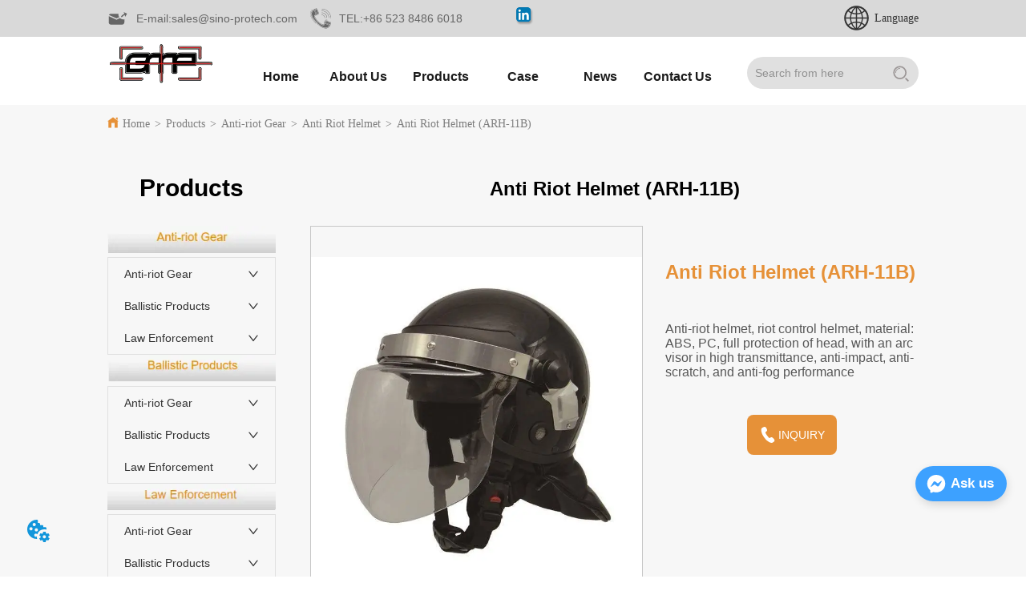

--- FILE ---
content_type: text/html; charset=utf-8
request_url: https://sino-protech.com/product/anti_riot_helmet_arh_11b
body_size: 22817
content:

        <!DOCTYPE html>
        <html lang="en">
        <head>
            <meta charset="utf-8">
            <title>Anti Riot Helmet (ARH-11B) - Sino-Protection Technology</title>
            <meta name="viewport" content="width=device-width,minimum-scale=1,initial-scale=1">
            <meta name="keywords" content="Anti Riot Helmet (ARH-11B) , Anti Riot Helmet">
            <meta name="description" content="Anti-riot helmet, riot control helmet, material: ABS, PC, full protection of head, with an arc visor...">
            <meta property="og:type" content="website">
            <meta property="og:title" content="Anti Riot Helmet (ARH-11B) - Sino-Protection Technology">
            <meta property="og:description" content="Anti-riot helmet, riot control helmet, material: ABS, PC, full protection of head, with an arc visor...">
            <meta property="og:image" content="https://dedjh0j7jhutx.cloudfront.net/1512191455878225920%2Fcfcecfc911bf8f50b6648a139fc8ef00.jpg">
            <link rel="alternate" hreflang="en" href="https://sino-protech.com/product/anti_riot_helmet_arh_11b">
            <link rel="canonical" href="https://sino-protech.com/product/anti_riot_helmet_arh_11b">
            <link rel="stylesheet" href="/index.css">
            <link rel="stylesheet" href="/css/aos.css">
            <link rel="stylesheet" href="/css/animate.css">
            <link rel="icon" href=https://dedjh0j7jhutx.cloudfront.net/c25fa8386faed5c409d6ca8e16626b06.png type="image/x-icon">
            <script>
  // Define dataLayer and the gtag function.
  window.dataLayer = window.dataLayer || [];
  function gtag(){dataLayer.push(arguments);}
  
  function getCookieValue(cookieName) {
    const name = cookieName + "=";
    const decodedCookie = decodeURIComponent(document.cookie);
    const cookieArray = decodedCookie.split(';');

    for (let i = 0; i < cookieArray.length; i++) {
        let cookie = cookieArray[i].trim();
        if (cookie.indexOf(name) === 0) {
            return cookie.substring(name.length, cookie.length);
        }
    }
    return undefined;
  };
  if (!getCookieValue('skyCmpCookie')) {
    gtag('consent', 'default', {
      'ad_storage': 'granted',
      'ad_user_data': 'granted',
      'ad_personalization': 'granted',
      'analytics_storage': 'granted',
      'functionality_storage': 'granted',
      'personalization_storage': 'granted',
      'security_storage': 'granted',
    });
  }
</script>
<script defer="defer" src='https://portlet-us.s3.amazonaws.com/bundle/cmp.js'></script>
<!-- Google Tag Manager -->
<script>(function(w,d,s,l,i){w[l]=w[l]||[];w[l].push({'gtm.start':
new Date().getTime(),event:'gtm.js'});var f=d.getElementsByTagName(s)[0],
j=d.createElement(s),dl=l!='dataLayer'?'&l='+l:'';j.async=true;j.src=
'https://www.googletagmanager.com/gtm.js?id='+i+dl;f.parentNode.insertBefore(j,f);
})(window,document,'script','dataLayer','GTM-5STVGX3');</script>
<!-- End Google Tag Manager -->
<script defer id="SkyMessage" src="https://portlet-us.s3.amazonaws.com/bundle/skyMessage.js?layout=right&color=#3DA1FF&pageId=104411125538940"></script>
            <style>.gridFixed{position:fixed;top:0;left:0;right:0;z-index:99}.gridLayout{width:auto;background-repeat:no-repeat;background-position:50%;background-size:cover}.gridLayout>div>.row>.edit{height:inherit}.gridLayout .gridSub{min-height:50px}.gridLayout.gridFixed{transition:background-color .3s}
.ant-form .ant-form-item{display:inline-block;padding:0 5px;margin-bottom:3px;width:100%;box-sizing:border-box}.ant-form .ant-form-item .ant-form-item-label{display:block;text-align:left}.ant-form .ant-form-item .ant-btn{line-height:1.5;position:relative;display:inline-block;font-weight:400;white-space:nowrap;text-align:center;background-image:none;-webkit-box-shadow:0 2px 0 rgba(0,0,0,.015);box-shadow:0 2px 0 rgba(0,0,0,.015);cursor:pointer;-webkit-transition:all .3s cubic-bezier(.645,.045,.355,1);transition:all .3s cubic-bezier(.645,.045,.355,1);-webkit-user-select:none;-moz-user-select:none;-ms-user-select:none;user-select:none;-ms-touch-action:manipulation;touch-action:manipulation;height:32px;padding:0;font-size:14px;border-radius:4px;color:rgba(0,0,0,.65);background-color:#fff;border:1px solid transparent;outline:0}.ant-form .ant-form-item .ant-btn-primary{color:#fff;background-color:#1890ff;text-shadow:0 -1px 0 rgba(0,0,0,.12);-webkit-box-shadow:0 2px 0 rgba(0,0,0,.045);box-shadow:0 2px 0 rgba(0,0,0,.045)}.ant-input{-webkit-box-sizing:border-box;box-sizing:border-box;margin:0;font-variant:tabular-nums;list-style:none;-webkit-font-feature-settings:"tnum";font-feature-settings:"tnum";position:relative;display:inline-block;width:100%;height:32px;padding:4px 11px;color:rgba(0,0,0,.65);font-size:14px;line-height:1.5;background-color:#fff;background-image:none;border:1px solid #d9d9d9;border-radius:4px;-webkit-transition:all .3s;transition:all .3s}.ant-input::-moz-placeholder{color:#bfbfbf;opacity:1}.ant-input:-ms-input-placeholder{color:#bfbfbf}.ant-input::-webkit-input-placeholder{color:#bfbfbf}.ant-input:placeholder-shown{text-overflow:ellipsis}.ant-input:focus,.ant-input:hover{border-color:#40a9ff}.ant-input:focus{outline:0;-webkit-box-shadow:0 0 0 2px rgba(24,144,255,.2);box-shadow:0 0 0 2px rgba(24,144,255,.2)}.ant-input-disabled{color:rgba(0,0,0,.25);background-color:#f5f5f5;cursor:not-allowed;opacity:1}.ant-input-disabled:hover{border-color:#d9d9d9;border-right-width:1px!important}.ant-input[disabled]{color:rgba(0,0,0,.25);background-color:#f5f5f5;cursor:not-allowed;opacity:1}.ant-input[disabled]:hover{border-color:#d9d9d9;border-right-width:1px!important}textarea.ant-input{max-width:100%;height:auto;min-height:32px;line-height:1.5;vertical-align:bottom;-webkit-transition:all .3s,height 0s;transition:all .3s,height 0s}.ant-input-lg{height:40px;padding:6px 11px;font-size:16px}.ant-input-sm{height:24px;padding:1px 7px}.ant-input-clear-icon{color:rgba(0,0,0,.25);font-size:12px;cursor:pointer;-webkit-transition:color .3s;transition:color .3s;vertical-align:0}.ant-input-clear-icon:hover{color:rgba(0,0,0,.45)}.ant-input-clear-icon:active{color:rgba(0,0,0,.65)}.ant-input-clear-icon+i{margin-left:6px}.ant-input-textarea-clear-icon{color:rgba(0,0,0,.25);font-size:12px;cursor:pointer;-webkit-transition:color .3s;transition:color .3s;position:absolute;top:0;right:0;margin:8px 8px 0 0}.ant-input-textarea-clear-icon:hover{color:rgba(0,0,0,.45)}.ant-input-textarea-clear-icon:active{color:rgba(0,0,0,.65)}.ant-input-textarea-clear-icon+i{margin-left:6px}.ant-radio-group{-webkit-box-sizing:border-box;box-sizing:border-box;margin:0;padding:0;color:rgba(0,0,0,.65);font-size:14px;font-variant:tabular-nums;line-height:1.5;list-style:none;-webkit-font-feature-settings:"tnum";font-feature-settings:"tnum";display:inline-block;line-height:unset}.ant-radio-wrapper{margin:0 8px 0 0}.ant-radio,.ant-radio-wrapper{-webkit-box-sizing:border-box;box-sizing:border-box;padding:0;color:rgba(0,0,0,.65);font-size:14px;font-variant:tabular-nums;line-height:1.5;list-style:none;-webkit-font-feature-settings:"tnum";font-feature-settings:"tnum";position:relative;display:inline-block;white-space:nowrap;cursor:pointer}.ant-radio{margin:0;line-height:1;vertical-align:sub;outline:none}.ant-radio-input:focus+.ant-radio-inner,.ant-radio-wrapper:hover .ant-radio,.ant-radio:hover .ant-radio-inner{border-color:#1890ff}.ant-radio-input:focus+.ant-radio-inner{-webkit-box-shadow:0 0 0 3px rgba(24,144,255,.08);box-shadow:0 0 0 3px rgba(24,144,255,.08)}.ant-radio-checked:after{position:absolute;top:0;left:0;width:100%;height:100%;border:1px solid #1890ff;border-radius:50%;visibility:hidden;-webkit-animation:antRadioEffect .36s ease-in-out;animation:antRadioEffect .36s ease-in-out;-webkit-animation-fill-mode:both;animation-fill-mode:both;content:""}.ant-radio-wrapper:hover .ant-radio:after,.ant-radio:hover:after{visibility:visible}.ant-radio-inner{position:relative;top:0;left:0;display:block;width:16px;height:16px;background-color:#fff;border:1px solid #d9d9d9;border-radius:100px;-webkit-transition:all .3s;transition:all .3s}.ant-radio-inner:after{position:absolute;top:3px;left:3px;display:table;width:8px;height:8px;background-color:#1890ff;border-top:0;border-left:0;border-radius:8px;-webkit-transform:scale(0);-ms-transform:scale(0);transform:scale(0);opacity:0;-webkit-transition:all .3s cubic-bezier(.78,.14,.15,.86);transition:all .3s cubic-bezier(.78,.14,.15,.86);content:" "}.ant-radio-input{position:absolute;top:0;right:0;bottom:0;left:0;z-index:1;cursor:pointer;opacity:0}.ant-radio-checked .ant-radio-inner{border-color:#1890ff}.ant-radio-checked .ant-radio-inner:after{-webkit-transform:scale(1);-ms-transform:scale(1);transform:scale(1);opacity:1;-webkit-transition:all .3s cubic-bezier(.78,.14,.15,.86);transition:all .3s cubic-bezier(.78,.14,.15,.86)}.ant-radio-disabled .ant-radio-inner{background-color:#f5f5f5;border-color:#d9d9d9!important;cursor:not-allowed}.ant-radio-disabled .ant-radio-inner:after{background-color:rgba(0,0,0,.2)}.ant-radio-disabled .ant-radio-input{cursor:not-allowed}.ant-radio-disabled+span{color:rgba(0,0,0,.25);cursor:not-allowed}span.ant-radio+*{padding-right:8px;padding-left:8px}.ant-radio-button-wrapper{position:relative;display:inline-block;height:32px;margin:0;padding:0 15px;color:rgba(0,0,0,.65);line-height:30px;background:#fff;border:1px solid #d9d9d9;border-top:1.02px solid #d9d9d9;border-left:0;cursor:pointer;-webkit-transition:color .3s,background .3s,border-color .3s;transition:color .3s,background .3s,border-color .3s}.ant-radio-button-wrapper a{color:rgba(0,0,0,.65)}.ant-radio-button-wrapper>.ant-radio-button{display:block;width:0;height:0;margin-left:0}.ant-radio-group-large .ant-radio-button-wrapper{height:40px;font-size:16px;line-height:38px}.ant-radio-group-small .ant-radio-button-wrapper{height:24px;padding:0 7px;line-height:22px}.ant-radio-button-wrapper:not(:first-child):before{position:absolute;top:0;left:-1px;display:block;width:1px;height:100%;background-color:#d9d9d9;content:""}.ant-radio-button-wrapper:first-child{border-left:1px solid #d9d9d9;border-radius:4px 0 0 4px}.ant-radio-button-wrapper:last-child{border-radius:0 4px 4px 0}.ant-radio-button-wrapper:first-child:last-child{border-radius:4px}.ant-radio-button-wrapper:hover{position:relative;color:#1890ff}.ant-radio-button-wrapper:focus-within{outline:3px solid rgba(24,144,255,.06)}.ant-radio-button-wrapper .ant-radio-inner,.ant-radio-button-wrapper input[type=checkbox],.ant-radio-button-wrapper input[type=radio]{width:0;height:0;opacity:0;pointer-events:none}.ant-radio-button-wrapper-checked:not(.ant-radio-button-wrapper-disabled){z-index:1;color:#1890ff;background:#fff;border-color:#1890ff;-webkit-box-shadow:-1px 0 0 0 #1890ff;box-shadow:-1px 0 0 0 #1890ff}.ant-radio-button-wrapper-checked:not(.ant-radio-button-wrapper-disabled):before{background-color:#1890ff!important;opacity:.1}.ant-radio-button-wrapper-checked:not(.ant-radio-button-wrapper-disabled):first-child{border-color:#1890ff;-webkit-box-shadow:none!important;box-shadow:none!important}.ant-radio-button-wrapper-checked:not(.ant-radio-button-wrapper-disabled):hover{color:#40a9ff;border-color:#40a9ff;-webkit-box-shadow:-1px 0 0 0 #40a9ff;box-shadow:-1px 0 0 0 #40a9ff}.ant-radio-button-wrapper-checked:not(.ant-radio-button-wrapper-disabled):active{color:#096dd9;border-color:#096dd9;-webkit-box-shadow:-1px 0 0 0 #096dd9;box-shadow:-1px 0 0 0 #096dd9}.ant-radio-button-wrapper-checked:not(.ant-radio-button-wrapper-disabled):focus-within{outline:3px solid rgba(24,144,255,.06)}.ant-radio-group-solid .ant-radio-button-wrapper-checked:not(.ant-radio-button-wrapper-disabled){color:#fff;background:#1890ff;border-color:#1890ff}.ant-radio-group-solid .ant-radio-button-wrapper-checked:not(.ant-radio-button-wrapper-disabled):hover{color:#fff;background:#40a9ff;border-color:#40a9ff}.ant-radio-group-solid .ant-radio-button-wrapper-checked:not(.ant-radio-button-wrapper-disabled):active{color:#fff;background:#096dd9;border-color:#096dd9}.ant-radio-group-solid .ant-radio-button-wrapper-checked:not(.ant-radio-button-wrapper-disabled):focus-within{outline:3px solid rgba(24,144,255,.06)}.ant-radio-button-wrapper-disabled{cursor:not-allowed}.ant-radio-button-wrapper-disabled,.ant-radio-button-wrapper-disabled:first-child,.ant-radio-button-wrapper-disabled:hover{color:rgba(0,0,0,.25);background-color:#f5f5f5;border-color:#d9d9d9}.ant-radio-button-wrapper-disabled:first-child{border-left-color:#d9d9d9}.ant-radio-button-wrapper-disabled.ant-radio-button-wrapper-checked{color:#fff;background-color:#e6e6e6;border-color:#d9d9d9;-webkit-box-shadow:none;box-shadow:none}@-webkit-keyframes antRadioEffect{0%{-webkit-transform:scale(1);transform:scale(1);opacity:.5}to{-webkit-transform:scale(1.6);transform:scale(1.6);opacity:0}}@keyframes antRadioEffect{0%{-webkit-transform:scale(1);transform:scale(1);opacity:.5}to{-webkit-transform:scale(1.6);transform:scale(1.6);opacity:0}}@supports (-moz-appearance:meterbar) and (background-blend-mode:difference,normal){.ant-radio{vertical-align:text-bottom}}@-webkit-keyframes antCheckboxEffect{0%{-webkit-transform:scale(1);transform:scale(1);opacity:.5}to{-webkit-transform:scale(1.6);transform:scale(1.6);opacity:0}}@keyframes antCheckboxEffect{0%{-webkit-transform:scale(1);transform:scale(1);opacity:.5}to{-webkit-transform:scale(1.6);transform:scale(1.6);opacity:0}}.ant-checkbox{-webkit-box-sizing:border-box;box-sizing:border-box;margin:0;padding:0;color:rgba(0,0,0,.65);font-size:14px;font-variant:tabular-nums;line-height:1.5;list-style:none;-webkit-font-feature-settings:"tnum";font-feature-settings:"tnum";position:relative;top:-.09em;display:inline-block;line-height:1;white-space:nowrap;vertical-align:middle;outline:none;cursor:pointer}.ant-checkbox-input:focus+.ant-checkbox-inner,.ant-checkbox-wrapper:hover .ant-checkbox-inner,.ant-checkbox:hover .ant-checkbox-inner{border-color:#1890ff}.ant-checkbox-checked:after{position:absolute;top:0;left:0;width:100%;height:100%;border:1px solid #1890ff;border-radius:2px;visibility:hidden;-webkit-animation:antCheckboxEffect .36s ease-in-out;animation:antCheckboxEffect .36s ease-in-out;-webkit-animation-fill-mode:backwards;animation-fill-mode:backwards;content:""}.ant-checkbox-wrapper:hover .ant-checkbox:after,.ant-checkbox:hover:after{visibility:visible}.ant-checkbox-inner{position:relative;top:0;left:0;display:block;width:16px;height:16px;background-color:#fff;border:1px solid #d9d9d9;border-radius:2px;border-collapse:separate;-webkit-transition:all .3s;transition:all .3s}.ant-checkbox-inner:after{position:absolute;top:50%;left:22%;display:table;width:5.71428571px;height:9.14285714px;border:2px solid #fff;border-top:0;border-left:0;-webkit-transform:rotate(45deg) scale(0) translate(-50%,-50%);-ms-transform:rotate(45deg) scale(0) translate(-50%,-50%);transform:rotate(45deg) scale(0) translate(-50%,-50%);opacity:0;-webkit-transition:all .1s cubic-bezier(.71,-.46,.88,.6),opacity .1s;transition:all .1s cubic-bezier(.71,-.46,.88,.6),opacity .1s;content:" "}.ant-checkbox-input{position:absolute;top:0;right:0;bottom:0;left:0;z-index:1;width:100%;height:100%;cursor:pointer;opacity:0}.ant-checkbox-checked .ant-checkbox-inner:after{position:absolute;display:table;border:2px solid #fff;border-top:0;border-left:0;-webkit-transform:rotate(45deg) scale(1) translate(-50%,-50%);-ms-transform:rotate(45deg) scale(1) translate(-50%,-50%);transform:rotate(45deg) scale(1) translate(-50%,-50%);opacity:1;-webkit-transition:all .2s cubic-bezier(.12,.4,.29,1.46) .1s;transition:all .2s cubic-bezier(.12,.4,.29,1.46) .1s;content:" "}.ant-checkbox-checked .ant-checkbox-inner{background-color:#1890ff;border-color:#1890ff}.ant-checkbox-disabled{cursor:not-allowed}.ant-checkbox-disabled.ant-checkbox-checked .ant-checkbox-inner:after{border-color:rgba(0,0,0,.25);-webkit-animation-name:none;animation-name:none}.ant-checkbox-disabled .ant-checkbox-input{cursor:not-allowed}.ant-checkbox-disabled .ant-checkbox-inner{background-color:#f5f5f5;border-color:#d9d9d9!important}.ant-checkbox-disabled .ant-checkbox-inner:after{border-color:#f5f5f5;border-collapse:separate;-webkit-animation-name:none;animation-name:none}.ant-checkbox-disabled+span{color:rgba(0,0,0,.25);cursor:not-allowed}.ant-checkbox-disabled:hover:after,.ant-checkbox-wrapper:hover .ant-checkbox-disabled:after{visibility:hidden}.ant-checkbox-wrapper{-webkit-box-sizing:border-box;box-sizing:border-box;margin:0;padding:0;color:rgba(0,0,0,.65);font-size:14px;font-variant:tabular-nums;line-height:1.5;list-style:none;-webkit-font-feature-settings:"tnum";font-feature-settings:"tnum";display:inline-block;line-height:unset;cursor:pointer}.ant-checkbox-wrapper.ant-checkbox-wrapper-disabled{cursor:not-allowed}.ant-checkbox-wrapper+.ant-checkbox-wrapper{margin-left:8px}.ant-checkbox+span{padding-right:8px;padding-left:8px}.ant-checkbox-group{-webkit-box-sizing:border-box;box-sizing:border-box;margin:0;padding:0;color:rgba(0,0,0,.65);font-size:14px;font-variant:tabular-nums;line-height:1.5;list-style:none;-webkit-font-feature-settings:"tnum";font-feature-settings:"tnum";display:inline-block}.ant-checkbox-group-item{display:inline-block;margin-right:8px}.ant-checkbox-group-item:last-child{margin-right:0}.ant-checkbox-group-item+.ant-checkbox-group-item{margin-left:0}.ant-checkbox-indeterminate .ant-checkbox-inner{background-color:#fff;border-color:#d9d9d9}.ant-checkbox-indeterminate .ant-checkbox-inner:after{top:50%;left:50%;width:8px;height:8px;background-color:#1890ff;border:0;-webkit-transform:translate(-50%,-50%) scale(1);-ms-transform:translate(-50%,-50%) scale(1);transform:translate(-50%,-50%) scale(1);opacity:1;content:" "}.ant-checkbox-indeterminate.ant-checkbox-disabled .ant-checkbox-inner:after{background-color:rgba(0,0,0,.25);border-color:rgba(0,0,0,.25)}.Form{padding:20px;background-color:transparent}
.CImage .CImage_box{width:100%;height:100%;position:relative;display:block;overflow:hidden}.CImage .CImage_title{position:absolute;bottom:0;width:100%;line-height:1.5;text-align:center;display:none}.CImage .CImage_view{cursor:pointer}.CImage img{width:100%;height:100%;display:block;transition:all .3s ease-out;-webkit-transition:all .3s ease-out}
.video{max-width:800px}#root{min-height:100%}@media screen and (max-width:600px){.RootSortable{padding-bottom:53px}}.ProDel{min-height:20px;overflow-x:auto}@media screen and (min-width:600px){.ProdelContent{display:block}.MobiledelContent{display:none}}@media screen and (max-width:600px){.MobiledelContent{display:block}.ProdelContent{display:none}}
.text{min-width:100px;min-height:20px}.text ul,.text ul>li{list-style:disc}.text ol,.text ol>li{list-style:decimal}
.Button{min-width:30px}.Button a{text-align:center;display:inline-block;width:100%;transform:translateY(-50%);position:relative;top:50%}.Button a svg{display:none;width:15px;height:15px;margin-right:3px}.Button a .button0_text,.Button a svg{vertical-align:middle}
.emptyDiv{text-align:center;height:100%;display:flex;flex-direction:column;align-items:center;justify-content:center;border:1px dashed #bbb;min-height:100px}.web_col_content_empty_tips_btn{-webkit-box-sizing:border-box;-moz-box-sizing:border-box;box-sizing:border-box;display:inline-block;width:130px;height:40px;line-height:40px;padding:0;border:1px solid rgba(127,155,255,.6);background-color:rgba(202,214,255,.1);color:#5874d8;font-size:15px;vertical-align:middle;cursor:pointer;-webkit-border-radius:2px;-moz-border-radius:2px;border-radius:2px;outline:0}.web_col_content_empty_tips_icon{display:inline-block;width:17px;height:14px;margin-right:5px;vertical-align:middle}.web_col_content_empty_tips_text{display:inline-block}.video{max-width:800px}#root{min-height:100%}@media screen and (max-width:600px){.RootSortable{padding-bottom:53px}}.rootgridv2214{position:relative}.rootgridv2214 .box,.rootgridv2214 .cell{width:100%}.rootgridv2214 .box .grid_content,.rootgridv2214 .cell .grid_content{height:100%}.rootgridv2214 .box>.grid_content{box-sizing:border-box;display:flex;flex:0 1 auto;flex-direction:row;flex-wrap:wrap;margin-right:0;margin-left:0}.rootgridv2214 .cell.edit{position:relative}.rootgridv2214 .cell.edit.empty{height:auto;display:flex;flex-direction:column}.rootgridv2214 .grid_content:after,.rootgridv2214 .grid_content:before{content:"";display:flex}
.magnifier-thumb-wrapper{position:relative;display:block;top:0;left:0;width:100%;height:100%}.magnifier-lens{overflow:hidden;background-color:#fff;opacity:.4}.magnifier-lens,.magnifier-loader{position:absolute;border:1px solid #ccc;top:0;left:0}.magnifier-loader{color:#fff;text-align:center;background:transparent;background:rgba(50,50,50,.5);-ms-filter:"progid:DXImageTransform.Microsoft.gradient(startColorstr=#7F323232,endColorstr=#7F323232)";filter:progid:DXImageTransform.Microsoft.gradient(startColorstr=#7F323232,endColorstr=#7F323232)}.magnifier-loader-text{font:13px Arial;margin-top:10px}.magnifier-preview{padding:0;width:100%;height:150px;position:relative;overflow:hidden;z-index:100;pointer-events:none}.magnifier-preview img{position:absolute;top:0;left:0}.hidden{visibility:hidden}.ScrollImage-inner{position:relative;width:100%;margin:0 auto}.ScrollImage-inner .ScrollImage-content{overflow:hidden;position:relative}.ScrollImage-inner .ScrollImage-content:hover .ScrollImage-box{animation-play-state:paused!important;-webkit-animation-play-state:paused!important}.ScrollImage-inner .ScrollImage-content .ScrollImage-box{display:flex;position:relative;transition-timing-function:linear;animation-timing-function:linear;-webkit-animation-timing-function:linear;animation-iteration-count:infinite;-webkit-animation-iteration-count:infinite}.ScrollImage-inner .ScrollImage-content .ScrollImage-box .ScrollImage-cell{flex-shrink:0;box-sizing:border-box}.ScrollImage-inner .ScrollImage-content .ScrollImage-box .ScrollImage-cell img{display:block;width:196px;height:100px;max-width:100%}.ScrollImage-inner .ScrollImage-content .ScrollImage-box .ScrollImage-cell .ScrollImage_shade{width:196px;display:flex;justify-content:center;align-items:center;flex-direction:column;text-align:center;margin:0 auto}.ScrollImage-inner .ScrollImage-content .ScrollImage-box .ScrollImage-cell .ScrollImage_shade .ScrollImage_title{width:100%;overflow:hidden;text-overflow:ellipsis;color:#333;text-align:center;-webkit-line-clamp:1;-webkit-box-orient:vertical;display:-webkit-box}.ScrollImage-inner .ScrollImage-content .ScrollImage-box .ScrollImage-cell .ScrollImage_shade .ScrollImage_describe{font-size:12px;width:100%;overflow:hidden;text-overflow:ellipsis;-webkit-line-clamp:4;-webkit-box-orient:vertical;display:-webkit-box;color:#333;text-align:center}.ScrollImage-inner .arrow-prev{left:0}.ScrollImage-inner .arrow-next{right:0}.ScrollImage-inner .arrow{position:absolute;top:0;bottom:0}.ScrollImage-inner .arrow,.ScrollImage-inner .arrow i{width:30px;display:flex;justify-content:center;align-items:center}.ScrollImage-inner .arrow i{color:#000;font-size:16px;height:50px;cursor:pointer}.video{max-width:800px}#root{min-height:100%}@media screen and (max-width:600px){.RootSortable{padding-bottom:53px}}.ImageSource{box-sizing:initial;width:100%}.ImageSource .detail_img{width:100%;position:relative;margin-top:20px}.ImageSource .detail_img_big{width:100%;height:100%}.ImageSource .detail_img_big .imageZoom{position:relative;width:100%;height:100%;left:0}.ImageSource .detail_img_big .imageZoom #imageSourcePreview{position:fixed;left:0;top:0}.ImageSource .detail_img_big img{width:100%;height:100%}@media screen and (max-width:600px){.ImageSource2{margin-left:0}.ImageSource2,.ImageSource2 .detail_img_big img{width:100%!important}.ImageSource2 .detail_img .prev{left:0}.ImageSource2 .detail_img .next{right:0}}
.TextSource{font-size:12px;line-height:1.5}
.Breadcrumb{font-size:14px}.Breadcrumb .breadcrumb-box{display:flex;align-items:flex-end;overflow-x:hidden}.Breadcrumb .breadcrumb-link{color:#333;flex-shrink:0}.Breadcrumb .breadcrumb-currenctTag{display:inline-block}.Breadcrumb .breadcrumb-separator{margin:0 6px}.Breadcrumb svg{width:14px;height:14px;margin-right:5px;color:#333}
.DataSourceText a{color:inherit}
.video{max-width:800px}#root{min-height:100%}@media screen and (max-width:600px){.RootSortable{padding-bottom:53px}}.hotNav{position:relative;cursor:pointer}.hotNav:after{content:"";position:absolute;left:-10px;top:-10px;right:-10px;bottom:-10px}.dropclassifyv2311{cursor:pointer;margin:10px 0}.dropclassifyv2311 .dropclassifyList{overflow:hidden}.dropclassifyv2311 .anticon-right{display:flex}.dropclassifyv2311 .classify-main{padding:10px 20px;position:relative;border-bottom-width:0;border-left-width:0;border-right-width:0}.dropclassifyv2311 .classify-main+.classify-main{border-top:none}@media (hover:hover){.dropclassifyv2311 .classify-main:hover{background:#f2f3f7}}.dropclassifyv2311 .classify-main .classify-sub{display:none;background:#fff;z-index:100;overflow:hidden}.dropclassifyv2311 .classify-sub__title,.dropclassifyv2311 .classify-title{display:flex;justify-content:space-between;align-items:center}.dropclassifyv2311 .classify-sub__item{padding:10px 20px;position:relative;width:300px;border-bottom-width:0;border-left-width:0;border-right-width:0}@media (hover:hover){.dropclassifyv2311 .classify-sub__item:hover{background:#f2f3f7}.dropclassifyv2311 .classify-sub__item+.classify-sub__item{border-top:none}}.dropclassifyv2311 .classify-third{overflow:hidden;display:none;background:#fff;z-index:100}.dropclassifyv2311 .classify-third__item{padding:10px 20px;width:300px;border-bottom-width:0;border-left-width:0;border-right-width:0}@media (hover:hover){.dropclassifyv2311 .classify-third__item:hover{color:#00a4ff}}.dropclassifyv2311 .anticon-right{transform:rotate(90deg)}.dropclassifyv2311 .classify-main{width:100%;padding:0;font-size:14px;color:#333}.dropclassifyv2311 .classify-main .active{display:block}.dropclassifyv2311 .classify-main:hover{background:#fff}.dropclassifyv2311 .classify-main .classify-sub__item{padding:0;width:100%!important}.dropclassifyv2311 .classify-main .classify-sub__item .classify-sub__title{padding:12px 20px}.dropclassifyv2311 .classify-main .classify-sub__item:hover{background:#fff}.dropclassifyv2311 .classify-main .classify-third__item{width:100%;padding:12px 50px;font-size:12px;color:#666}.dropclassifyv2311 .classify-main .classify-sub__title,.dropclassifyv2311 .classify-main .classify-title{padding:12px 20px}.dropclassifyv2311 .classify-main .classify-sub,.dropclassifyv2311 .classify-main .classify-third{position:static;width:100%}
.searchv220{overflow:hidden}.searchv220 .searchWrap .underline{width:100%;height:1px;background-color:#000}.searchv220 .searchWrap .main{display:flex;align-items:center;height:inherit}.searchv220 .searchWrap .main .input{height:100%;border:none;outline:none;flex:1;overflow:hidden;background:transparent}.searchv220 .searchWrap .main .icon{vertical-align:middle;cursor:pointer;margin-left:5px;text-align:center}.search_component{height:40px}
.IconText{min-width:30px}.IconText a{display:flex;align-items:center;width:100%}.IconText a div{height:1em;width:3px}.IconText a svg{width:15px;height:15px;vertical-align:middle}.IconText .none{pointer-events:none}
.Nav_pc{width:100%;max-width:100%;margin:0 auto}.Nav_pc>.rc-menu{display:flex;justify-content:center;align-items:center;text-align:center;border:none}.Nav_pc>.rc-menu>.rc-menu-item,.Nav_pc>.rc-menu>.rc-menu-submenu{display:flex;align-items:center;justify-content:center;flex:0 1 auto;font-size:18px;color:#333;border:none;height:50px;cursor:pointer;padding:0;width:100%}.Nav_pc>.rc-menu.rc-menu-horizontal{background:unset}.Nav_pc>.rc-menu.rc-menu-horizontal:after{display:none}.Nav_pc .rc-menu-horizontal{overflow:unset}.rc-menu-vertical>.rc-menu-submenu>.rc-menu-submenu-title{cursor:pointer}.Nav-popupClassName{z-index:999}.Nav-popupClassName>.rc-menu{overflow:hidden}.Nav-popupClassName .rc-menu-item,.Nav-popupClassName .rc-menu-submenu-title{font-size:14px;color:#666;background:#fff;text-align:left;cursor:pointer}.Nav-popupClassName .menuChildItem+.menuChildItem{border-top:1px solid #999}.Nav-popupClassName .menuChildItem,.Nav-popupClassName .menuChildItem .child,.Nav-popupClassName .rc-menu-submenu-title span{overflow:hidden;white-space:nowrap;text-overflow:ellipsis}.Nav-popupClassName>.rc-menu .rc-menu-submenu-title{display:flex;align-items:center}.Nav-popupClassName>.rc-menu .rc-menu-submenu-title,.Nav-popupClassName>.rc-menu>.rc-menu-item{height:50px;line-height:26px}.Nav-popupClassName>.rc-menu .rc-menu-submenu-title{padding-top:0!important;padding-bottom:0!important;line-height:50px}.Nav-popupClassName>.rc-menu .rc-menu-submenu-title .rc-menu-submenu-arrow{top:50%;transform:translateY(-50%)}@font-face{font-family:FontAwesome;src:url(https://cdnjs.cloudflare.com/ajax/libs/font-awesome/4.2.0/fonts/fontawesome-webfont.eot);src:url(https://cdnjs.cloudflare.com/ajax/libs/font-awesome/4.2.0/fonts/fontawesome-webfont.eot#iefix) format("embedded-opentype"),url(https://cdnjs.cloudflare.com/ajax/libs/font-awesome/4.2.0/fonts/fontawesome-webfont.woff) format("woff"),url(https://cdnjs.cloudflare.com/ajax/libs/font-awesome/4.2.0/fonts/fontawesome-webfont.ttf) format("truetype"),url(https://cdnjs.cloudflare.com/ajax/libs/font-awesome/4.2.0/fonts/fontawesome-webfont.svg#fontawesomeregular) format("svg");font-weight:400;font-style:normal}.rc-menu{outline:none;margin-bottom:0;padding-left:0;padding-right:0;list-style:none;border:1px solid #d9d9d9;box-shadow:0 0 4px #d9d9d9;border-radius:3px;color:#666}.rc-menu-rtl{direction:rtl}.rc-menu-hidden{display:none}.rc-menu-collapse{overflow:hidden;transition:height .3s ease-out}.rc-menu-item-group-list{margin:0;padding:0}.rc-menu-item-group-title{color:#999;line-height:1.5;padding:8px 10px;border-bottom:1px solid #dedede}.rc-menu-item-selected{transform:translateZ(0)}.rc-menu-item-selected,.rc-menu-submenu-selected{background-color:#eaf8fe}.rc-menu>li.rc-menu-submenu{padding:0}.rc-menu-horizontal.rc-menu-sub,.rc-menu-vertical-left.rc-menu-sub,.rc-menu-vertical-right.rc-menu-sub,.rc-menu-vertical.rc-menu-sub{min-width:160px;margin-top:0}.rc-menu-item,.rc-menu-submenu-title{margin:0;position:relative;display:block;padding:7px 7px 7px 16px;white-space:nowrap}.rc-menu-rtl .rc-menu-item,.rc-menu-rtl .rc-menu-submenu-title{padding:7px 16px 7px 7px}.rc-menu-item.rc-menu-item-disabled,.rc-menu-item.rc-menu-submenu-disabled,.rc-menu-submenu-title.rc-menu-item-disabled,.rc-menu-submenu-title.rc-menu-submenu-disabled{color:#777!important}.rc-menu>.rc-menu-item-divider{height:1px;margin:1px 0;overflow:hidden;padding:0;line-height:0;background-color:#e5e5e5}.rc-menu-submenu-popup{position:absolute}.rc-menu-submenu-popup .submenu-title-wrapper{padding-right:20px}.rc-menu-submenu-rtl.rc-menu-submenu-popup .submenu-title-wrapper,.rc-menu-submenu-rtl .rc-menu-submenu-popup .submenu-title-wrapper{padding-right:0;padding-left:20px}.rc-menu .rc-menu-item .anticon,.rc-menu .rc-menu-submenu-title .anticon{width:14px;height:14px;margin-right:8px;top:-1px}.rc-menu-rtl .rc-menu .rc-menu-item .anticon,.rc-menu-rtl .rc-menu .rc-menu-submenu-title .anticon{margin-right:0;margin-left:8px}.rc-menu-horizontal{border:none;border-bottom:1px solid #d9d9d9;box-shadow:none;white-space:nowrap;overflow:unset}.rc-menu-horizontal>.rc-menu-item,.rc-menu-horizontal>.rc-menu-submenu>.rc-menu-submenu-title{padding:15px 20px}.rc-menu-horizontal>.rc-menu-item,.rc-menu-horizontal>.rc-menu-submenu{border-bottom:2px solid transparent;display:inline-block;vertical-align:bottom}.rc-menu-horizontal>.rc-menu-item-active,.rc-menu-horizontal>.rc-menu-submenu-active{border-bottom:2px solid #2db7f5;background-color:#f3f5f7;color:#2baee9}.rc-menu-horizontal:after{content:"\20";display:block;height:0;clear:both}.rc-menu-inline,.rc-menu-vertical,.rc-menu-vertical-left,.rc-menu-vertical-right{padding:0}.rc-menu-inline>.rc-menu-item,.rc-menu-inline>.rc-menu-submenu>.rc-menu-submenu-title,.rc-menu-vertical-left>.rc-menu-item,.rc-menu-vertical-left>.rc-menu-submenu>.rc-menu-submenu-title,.rc-menu-vertical-right>.rc-menu-item,.rc-menu-vertical-right>.rc-menu-submenu>.rc-menu-submenu-title,.rc-menu-vertical>.rc-menu-item,.rc-menu-vertical>.rc-menu-submenu>.rc-menu-submenu-title{padding:12px 28px 12px 24px}.rc-menu-rtl.rc-menu-inline>.rc-menu-item,.rc-menu-rtl.rc-menu-inline>.rc-menu-submenu>.rc-menu-submenu-title,.rc-menu-rtl.rc-menu-vertical-left>.rc-menu-item,.rc-menu-rtl.rc-menu-vertical-left>.rc-menu-submenu>.rc-menu-submenu-title,.rc-menu-rtl.rc-menu-vertical-right>.rc-menu-item,.rc-menu-rtl.rc-menu-vertical-right>.rc-menu-submenu>.rc-menu-submenu-title,.rc-menu-rtl.rc-menu-vertical>.rc-menu-item,.rc-menu-rtl.rc-menu-vertical>.rc-menu-submenu>.rc-menu-submenu-title{padding:12px 24px 12px 8px}.rc-menu-inline .rc-menu-submenu-arrow,.rc-menu-vertical-left .rc-menu-submenu-arrow,.rc-menu-vertical-right .rc-menu-submenu-arrow,.rc-menu-vertical .rc-menu-submenu-arrow{display:inline-block;font:normal normal normal 14px/1 FontAwesome;font-size:inherit;vertical-align:baseline;text-align:center;text-transform:none;text-rendering:auto;position:absolute;right:16px;line-height:1.5em}.rc-menu-inline .rc-menu-submenu-arrow:before,.rc-menu-vertical-left .rc-menu-submenu-arrow:before,.rc-menu-vertical-right .rc-menu-submenu-arrow:before,.rc-menu-vertical .rc-menu-submenu-arrow:before{content:"\f0da"}.rc-menu-rtl.rc-menu-inline .rc-menu-submenu-arrow:before,.rc-menu-rtl.rc-menu-vertical-left .rc-menu-submenu-arrow:before,.rc-menu-rtl.rc-menu-vertical-right .rc-menu-submenu-arrow:before,.rc-menu-rtl.rc-menu-vertical .rc-menu-submenu-arrow:before,.rc-menu-submenu-rtl .rc-menu-inline .rc-menu-submenu-arrow:before,.rc-menu-submenu-rtl .rc-menu-vertical-left .rc-menu-submenu-arrow:before,.rc-menu-submenu-rtl .rc-menu-vertical-right .rc-menu-submenu-arrow:before,.rc-menu-submenu-rtl .rc-menu-vertical .rc-menu-submenu-arrow:before{content:"\f0d9"}.rc-menu-rtl.rc-menu-inline .rc-menu-submenu-arrow,.rc-menu-rtl.rc-menu-vertical-left .rc-menu-submenu-arrow,.rc-menu-rtl.rc-menu-vertical-right .rc-menu-submenu-arrow,.rc-menu-rtl.rc-menu-vertical .rc-menu-submenu-arrow,.rc-menu-submenu-rtl .rc-menu-inline .rc-menu-submenu-arrow,.rc-menu-submenu-rtl .rc-menu-vertical-left .rc-menu-submenu-arrow,.rc-menu-submenu-rtl .rc-menu-vertical-right .rc-menu-submenu-arrow,.rc-menu-submenu-rtl .rc-menu-vertical .rc-menu-submenu-arrow{right:auto;left:16px}.rc-menu-inline .rc-menu-submenu-arrow{transform:rotate(90deg);transition:transform .3s}.rc-menu-inline .rc-menu-submenu-open>.rc-menu-submenu-title .rc-menu-submenu-arrow{transform:rotate(-90deg)}.rc-menu-vertical-left.rc-menu-sub,.rc-menu-vertical-right.rc-menu-sub,.rc-menu-vertical.rc-menu-sub{padding:0}.rc-menu-submenu-rtl .rc-menu-vertical-left.rc-menu-sub,.rc-menu-submenu-rtl .rc-menu-vertical-right.rc-menu-sub,.rc-menu-submenu-rtl .rc-menu-vertical.rc-menu-sub{direction:rtl}.rc-menu-sub.rc-menu-inline{padding:0;border:none;border-radius:0;box-shadow:none}.rc-menu-sub.rc-menu-inline>.rc-menu-item,.rc-menu-sub.rc-menu-inline>.rc-menu-submenu>.rc-menu-submenu-title{padding-top:8px;padding-bottom:8px;padding-right:0}.rc-menu-rtl .rc-menu-sub.rc-menu-inline>.rc-menu-item,.rc-menu-rtl .rc-menu-sub.rc-menu-inline>.rc-menu-submenu>.rc-menu-submenu-title{padding-left:0}.rc-menu-open-slide-up-appear,.rc-menu-open-slide-up-enter{animation-duration:.3s;animation-fill-mode:both;transform-origin:0 0;opacity:0;animation-timing-function:cubic-bezier(.08,.82,.17,1);animation-play-state:paused}.rc-menu-open-slide-up-leave{animation-duration:.3s;animation-fill-mode:both;transform-origin:0 0;opacity:1;animation-timing-function:cubic-bezier(.6,.04,.98,.34);animation-play-state:paused}.rc-menu-open-slide-up-appear.rc-menu-open-slide-up-appear-active,.rc-menu-open-slide-up-enter.rc-menu-open-slide-up-enter-active{animation-name:rcMenuOpenSlideUpIn;animation-play-state:running}.rc-menu-open-slide-up-leave.rc-menu-open-slide-up-leave-active{animation-name:rcMenuOpenSlideUpOut;animation-play-state:running}@keyframes rcMenuOpenSlideUpIn{0%{opacity:0;transform-origin:0 0;transform:scaleY(0)}to{opacity:1;transform-origin:0 0;transform:scaleY(1)}}@keyframes rcMenuOpenSlideUpOut{0%{opacity:1;transform-origin:0 0;transform:scaleY(1)}to{opacity:0;transform-origin:0 0;transform:scaleY(0)}}.rc-menu-open-zoom-appear,.rc-menu-open-zoom-enter{opacity:0;animation-duration:.3s;animation-fill-mode:both;transform-origin:0 0;animation-timing-function:cubic-bezier(.08,.82,.17,1);animation-play-state:paused}.rc-menu-open-zoom-leave{animation-duration:.3s;animation-fill-mode:both;transform-origin:0 0;animation-timing-function:cubic-bezier(.6,.04,.98,.34);animation-play-state:paused}.rc-menu-open-zoom-appear.rc-menu-open-zoom-appear-active,.rc-menu-open-zoom-enter.rc-menu-open-zoom-enter-active{animation-name:rcMenuOpenZoomIn;animation-play-state:running}.rc-menu-open-zoom-leave.rc-menu-open-zoom-leave-active{animation-name:rcMenuOpenZoomOut;animation-play-state:running}.rc-menu-submenu-rtl.rc-menu-open-zoom-appear,.rc-menu-submenu-rtl .rc-menu-open-zoom-appear,.rc-menu-submenu-rtl.rc-menu-open-zoom-enter,.rc-menu-submenu-rtl .rc-menu-open-zoom-enter,.rc-menu-submenu-rtl.rc-menu-open-zoom-leave,.rc-menu-submenu-rtl .rc-menu-open-zoom-leave{transform-origin:top right!important}@keyframes rcMenuOpenZoomIn{0%{opacity:0;transform:scale(0)}to{opacity:1;transform:scale(1)}}@keyframes rcMenuOpenZoomOut{0%{transform:scale(1)}to{opacity:0;transform:scale(0)}}.video{max-width:800px}#root{min-height:100%}@media screen and (max-width:600px){.RootSortable{padding-bottom:53px}}
.video{max-width:800px}#root{min-height:100%}@media screen and (max-width:600px){.RootSortable{padding-bottom:53px}}.HoverLanguage{position:relative}.HoverLanguage .titleWarp{display:flex;align-items:center;flex-direction:row-reverse;cursor:pointer;-webkit-tap-highlight-color:transparent}.HoverLanguage .titleWarp .title{margin-left:5px}.HoverLanguage .titleWarp .icon svg{height:20px;width:20px;vertical-align:middle}.HoverLanguage .titleWarp .languageWarp{position:absolute;right:0;top:calc(100% + 10px);z-index:999;transform-origin:right top;transition:.3s}.HoverLanguage .titleWarp .languageWarp .language{width:300px;display:flex;flex-wrap:wrap;box-sizing:content-box}.HoverLanguage .titleWarp .languageWarp .language .languageItem{color:#000;line-height:30px;text-align:center;overflow:hidden}.HoverLanguage .titleWarp .languageWarp .language .languageItem .languageIcon svg{height:20px;width:20px;vertical-align:middle;margin-right:5px}@media screen and (max-width:600px){.HoverLanguage .languageWarp,.HoverLanguage .languageWarp .language,.HoverLanguage .languageWarp .language .languageItem{width:100vw!important}}
.video{max-width:800px}#root{min-height:100%}@media screen and (max-width:600px){.RootSortable{padding-bottom:53px}}.ImageCollect1 .ImageCollectCell{overflow:hidden}.ImageCollect1 .Image_box{width:100%;height:100%;position:relative;display:block;margin:0 auto;max-width:100%;transition:all .3s ease-out;-webkit-transition:all .3s ease-out}.ImageCollect1 .Image_shade{position:absolute;top:0;left:0;right:0;bottom:0;width:100%;text-align:center;display:none;background:rgba(0,0,0,.6);justify-content:center;align-items:center;flex-direction:column;color:#fff}.ImageCollect1 .Image_shade .Image_title{font-size:14px;width:100%;overflow:hidden;text-overflow:ellipsis;white-space:nowrap}.ImageCollect1 .Image_shade .Image_describe{font-size:12px;width:100%;overflow:hidden;text-overflow:ellipsis;white-space:nowrap}.ImageCollect1 img{display:block;width:100%;height:100%}@media screen and (min-width:600px){.ImageCollect1 .Image_box:hover .Image_shade{display:flex}}@media screen and (max-width:600px){.ImageCollect1 .Image_shade{height:32px;line-height:32px;top:unset}.ImageCollect1 .Image_shade .Image_describe{display:block}}
.languageWrap{width:100%}.languageWrap .language_line{width:1px;height:1em;vertical-align:middle;background-color:#595959;display:inline-block}
.video{max-width:800px}#root{min-height:100%}@media screen and (max-width:600px){.RootSortable{padding-bottom:53px}}.hotNav{position:relative;cursor:pointer}.hotNav:after{content:"";position:absolute;left:-10px;top:-10px;right:-10px;bottom:-10px}.newclassifyv2311{cursor:pointer;margin:10px 0}.newclassifyv2311 .anticon-right{display:flex}.newclassifyv2311 .classify-main{padding:10px 20px;position:relative;width:100%;border-bottom-width:0;border-left-width:0;border-right-width:0}.newclassifyv2311 .classify-main+.classify-main{border-top:none}@media (hover:hover){.newclassifyv2311 .classify-main:hover{background:#f2f3f7}.newclassifyv2311 .classify-main:hover .classify-sub{display:block}}.newclassifyv2311 .classify-main .classify-sub{left:100%;position:absolute;right:0;top:0;width:fit-content;display:none;background:#fff;z-index:100}.newclassifyv2311 .classify-sub__title,.newclassifyv2311 .classify-title{display:flex;justify-content:space-between;align-items:center}.newclassifyv2311 .classify-sub__item{padding:10px 20px;position:relative;width:300px;border-bottom-width:0;border-left-width:0;border-right-width:0}@media (hover:hover){.newclassifyv2311 .classify-sub__item:hover{background:#f2f3f7}.newclassifyv2311 .classify-sub__item:hover .classify-third{display:block}.newclassifyv2311 .classify-sub__item+.classify-sub__item{border-top:none}}.newclassifyv2311 .classify-third{left:100%;position:absolute;right:0;top:0;width:fit-content;display:none;background:#fff;z-index:100}.newclassifyv2311 .classify-third__item{padding:10px 20px;width:300px;border-bottom-width:0;border-left-width:0;border-right-width:0}@media (hover:hover){.newclassifyv2311 .classify-third__item:hover{color:#00a4ff}}@media screen and (max-width:600px){.newclassifyv2311 .anticon-right{transform:rotate(90deg)}.newclassifyv2311 .classify-main{width:100%;padding:0;font-size:14px;color:#333}.newclassifyv2311 .classify-main .active{display:block}.newclassifyv2311 .classify-main:hover{background:#fff}.newclassifyv2311 .classify-main .classify-sub__item{padding:0;width:100%!important}.newclassifyv2311 .classify-main .classify-sub__item .classify-sub__title{padding:12px 20px;font-size:12px;font-weight:700}.newclassifyv2311 .classify-main .classify-sub__item:hover{background:#fff}.newclassifyv2311 .classify-main .classify-third__item{width:100%;padding:12px 50px;font-size:12px;color:#666}.newclassifyv2311 .classify-main .classify-sub__title,.newclassifyv2311 .classify-main .classify-title{padding:12px 20px}.newclassifyv2311 .classify-main .classify-sub,.newclassifyv2311 .classify-main .classify-third{position:static;width:100%}}
.video{max-width:800px}#root{min-height:100%}@media screen and (max-width:600px){.RootSortable{padding-bottom:53px}}.FooterMobile2{display:none;position:fixed;width:100%;bottom:0;z-index:1}.FooterMobile2 .mobile-footer-container .footer-mobile-bottom{background-color:#333;display:flex;flex-direction:row;justify-content:space-around;color:#fff;line-height:49px}.FooterMobile2 .mobile-footer-container .footer-mobile-bottom .footer-mobile-item a{color:inherit}.FooterMobile2 .mobile-footer-container .footer-mobile-bottom .footer-mobile-item a i{vertical-align:sub}.FooterMobile2 .mobile-footer-container .footer-mobile-bottom .footer-mobile-item a svg{width:18px;height:18px;margin-right:5px}@media screen and (max-width:600px){.FooterMobile2{display:block}}
#Form2327_382dcd1e502601a817c19276557608b7 .ant-form .ant-form-item:last-child button{width:200px;height:50px}
#Form2327_382dcd1e502601a817c19276557608b7 .ant-form .ant-form-item input{height:50px}
#Form2327_382dcd1e502601a817c19276557608b7 .ant-form .ant-form-item .ant-input{color:rgba(187,187,187, 1);font-size:16px;box-shadow:1px 0px 1px 1px rgba(231,231,231, 1);font-family:Arial;border-color:rgba(196,198,207, 1);border-style:solid;;border-width:0px;border-radius:2px 2px 2px 2px}
#Form2327_382dcd1e502601a817c19276557608b7 .ant-form .ant-form-item .ant-btn{color:rgba(255,255,255, 1);font-size:16px;font-family:Arial;border-width:0px;border-radius:2px 2px 2px 2px;background-color:rgba(230,145,56, 1)}
#Form2327_382dcd1e502601a817c19276557608b7 .ant-form .ant-form-item:last-child{text-align:left}
#Form2327_382dcd1e502601a817c19276557608b7 .ant-form .ant-form-item{margin-bottom:0.8804148955195136%}
#Form2327_382dcd1e502601a817c19276557608b7 .ant-form .ant-form-item .ant-btn:hover{background-color:rgba(77,133,66, 1)}
#Form2327_382dcd1e502601a817c19276557608b7{margin-top:-20px;margin-Bottom:50px;margin-Left:-6.342913776015857%;margin-Right:6.342913776015857%;background-color:rgba(255,255,255, 0)}
#Form2327_382dcd1e502601a817c19276557608b7 .ant-form .ant-form-item .ant-btn:active{background-color:rgba(77,133,66, 1)}
#Form2327_382dcd1e502601a817c19276557608b7 .ant-form .ant-form-item .ant-form-item-label{color:rgba(51,51,51, 1);font-size:16px;font-family:Arial}
#Form2327_382dcd1e502601a817c19276557608b7 .ant-form .ant-form-item textarea{height:150px}
#Form2327_23290b30447a37238d34e1f0e94c6e7a0 .ant-form .ant-form-item:last-child button{width:250px;height:50px}
#Form2327_23290b30447a37238d34e1f0e94c6e7a0 .ant-form .ant-form-item input{height:50px}
#Form2327_23290b30447a37238d34e1f0e94c6e7a0 .ant-form .ant-form-item .ant-input{color:rgba(187,187,187, 1);font-size:16px;box-shadow:1px 0px 1px 1px rgba(231,231,231, 1);font-family:Arial;border-color:rgba(196,198,207, 1);border-style:solid;;border-width:0px;border-radius:2px 2px 2px 2px}
#Form2327_23290b30447a37238d34e1f0e94c6e7a0 .ant-form .ant-form-item .ant-btn{color:rgba(255,255,255, 1);font-size:16px;font-family:Arial;border-width:0px;border-radius:2px 2px 2px 2px;background-color:rgba(230,145,56, 1)}
#Form2327_23290b30447a37238d34e1f0e94c6e7a0 .ant-form .ant-form-item:last-child{text-align:center}
#Form2327_23290b30447a37238d34e1f0e94c6e7a0 .ant-form .ant-form-item{margin-bottom:0.8804148955195136%}
#Form2327_23290b30447a37238d34e1f0e94c6e7a0 .ant-form .ant-form-item .ant-btn:hover{background-color:rgba(77,133,66, 1)}
#Form2327_23290b30447a37238d34e1f0e94c6e7a0{margin-top:0px;margin-Bottom:50px;margin-Left:-1.7608297910390271%;margin-Right:1.7608297910390271%;background-color:rgba(255,255,255, 0)}
#Form2327_23290b30447a37238d34e1f0e94c6e7a0 .ant-form .ant-form-item .ant-btn:active{background-color:rgba(77,133,66, 1)}
#Form2327_23290b30447a37238d34e1f0e94c6e7a0 .ant-form .ant-form-item .ant-form-item-label{color:rgba(51,51,51, 1);font-size:16px;font-family:Arial}
#Form2327_23290b30447a37238d34e1f0e94c6e7a0 .ant-form .ant-form-item textarea{height:150px}
#Image304_5b186f6aa77345cec304dc9f287533cd4 .CImage_title{font-size:14px}
#Image304_5b186f6aa77345cec304dc9f287533cd4{margin-top:0px;margin-Bottom:0px;margin-Left:0%;margin-Right:0%}
#Image304_5b186f6aa77345cec304dc9f287533cd5 .CImage_title{font-size:14px}
#Image304_5b186f6aa77345cec304dc9f287533cd5{margin-top:0px;margin-Bottom:0px;margin-Left:0%;margin-Right:0%}
#Image304_5b186f6aa77345cec304dc9f287533cd6 .CImage_title{font-size:14px}
#Image304_5b186f6aa77345cec304dc9f287533cd6{margin-top:0px;margin-Bottom:0px;margin-Left:0%;margin-Right:0%}
#ProDel308_5d4b481e4654970d17c62f4ac580ae9d{margin-top:30px;margin-Bottom:0px;margin-Left:0%;margin-Right:0%}
#Text2114_5b186f6aa77345cec304dc9f287533cd2{margin-top:10px;margin-Bottom:0px;margin-Left:0%;margin-Right:0%}
#Text2114_5b186f6aa77345cec304dc9f287533cd3{margin-top:30px;margin-Bottom:0px;margin-Left:0%;margin-Right:0%}
#Text2114_973a8f89542b049e594adc87282fe5e31{margin-top:40px;margin-Bottom:30px;margin-Left:0%;margin-Right:7.096774193548387%}
#ProDel308_f4d680f01fa8a15f9a24e9bd2b65132f0{margin-top:20px;margin-Bottom:20px;margin-Left:0%;margin-Right:0%}
#Button11413_e87f8bc884336729e433228a836873dd a svg{color:rgba(255,255,255, 1);display:inline-block;width:20px;height:20px}
#Button11413_e87f8bc884336729e433228a836873dd a{text-align:center}
#Button11413_e87f8bc884336729e433228a836873dd:hover{background-color:rgba(77,133,66, 1)}
#Button11413_e87f8bc884336729e433228a836873dd:hover .button0_text{color:rgba(255,255,255, 1)}
#Button11413_e87f8bc884336729e433228a836873dd{margin-top:30px;margin-Bottom:30px;margin-Left:32.39145985803115%;margin-Right:32.39145985803115%;height:50px;border-color:rgba(24,144,255, 1);border-style:solid;;border-width:0px;border-radius:8px 8px 8px 8px;background-color:rgba(230,145,56, 1)}
#Button11413_e87f8bc884336729e433228a836873dd .button0_text{color:rgba(255,255,255, 1);font-family:Arial}
#Button11413_49d3a6c98415ced060d16651b6a0ab068 a svg{display:none}
#Button11413_49d3a6c98415ced060d16651b6a0ab068 a{text-align:left}
#Button11413_49d3a6c98415ced060d16651b6a0ab068:hover{background-color:rgba(182,147,105, 0)}
#Button11413_49d3a6c98415ced060d16651b6a0ab068:hover .button0_text{color:rgba(34,34,34, 1)}
#Button11413_49d3a6c98415ced060d16651b6a0ab068{margin-top:0px;margin-Bottom:0px;margin-Left:0%;margin-Right:0%;height:40px;border-color:rgba(24,144,255, 1);border-style:solid;;border-width:0px;border-radius:40px 40px 40px 40px;background-color:rgba(182,147,105, 0)}
#Button11413_49d3a6c98415ced060d16651b6a0ab068 .button0_text{color:rgba(34,34,34, 1);font-size:22px;font-family:Arial;font-weight: bold}
#RootGrid2214_001718b639e63df6b556408b9532f0ba0{background-color:rgba(247,247,247, 1)}
#RootGrid2214_973a8f89542b049e594adc87282fe5e30{margin-top:0px;margin-Bottom:0px;margin-Left:0%;margin-Right:0%;padding-top:0%;padding-Bottom:0%;padding-Left:10.438413361169102%;padding-Right:10.438413361169102%;background-color:rgba(247,247,247, 1)}
#RootGridCell_973a8f89542b049e594adc87282fe5e313{padding-top:0%;padding-Bottom:0%;padding-Left:0%;padding-Right:2.612330198537095%}
#RootGrid2214_a2b79fb24b2313580deecb585faad5ad0{padding-top:0%;padding-Bottom:0%;padding-Left:10.438413361169102%;padding-Right:10.438413361169102%;background-color:rgba(247,247,247, 1)}
#RootGridCell_a2b79fb24b2313580deecb585faad5ad1{padding-top:0%;padding-Bottom:0%;padding-Left:0%;padding-Right:4.179728317659352%}
#ImageSource304_245e8a235804c2c762b262639bca7cfa .magnifier-preview,#ImageSource304_245e8a235804c2c762b262639bca7cfa .magnifier-lens{display:none}
#ImageSource304_245e8a235804c2c762b262639bca7cfa{margin-top:0px;margin-Bottom:0px;margin-Left:0%;margin-Right:6.674737247565068%}
#ImageSource304_245e8a235804c2c762b262639bca7cfa .detail_img_big .imageZoom img{object-fit:contain}
#ImageSource304_245e8a235804c2c762b262639bca7cfa .detail_img .ScrollImage-cell img{object-fit:contain}
#ImageSource304_245e8a235804c2c762b262639bca7cfa .ImageSource{border-color:rgba(199,199,199, 1);border-style:solid;;border-width:1px}
#TextSource1148_64a340fe5d59d166202132f5fc63564f .clearTextStyle{color:rgba(0,0,0, 1);font-family:Arial}
#TextSource1148_64a340fe5d59d166202132f5fc63564f{margin-top:40px;margin-Bottom:0px;margin-Left:0%;margin-Right:0%;text-align:center}
#Breadcrumb1148_001718b639e63df6b556408b9532f0ba1 svg{color:rgba(230,145,56, 1);display:inline-block;width:14px;height:14px}
#Breadcrumb1148_001718b639e63df6b556408b9532f0ba1 .breadcrumb-link{color:rgba(126,126,126, 1);font-size:14px;font-family:PingFang SC}
#Breadcrumb1148_001718b639e63df6b556408b9532f0ba1{margin-top:15px;margin-Bottom:15px;margin-Left:10.44932079414838%;margin-Right:10.44932079414838%}
#Breadcrumb1148_001718b639e63df6b556408b9532f0ba1 .breadcrumb-link:hover{color:rgba(230,145,56, 1);font-size:14px;font-family:Arial}
#TextSource1148_89e28b4b21d57c3a1349a9d6d01976300 .clearTextStyle{color:rgba(230,145,56, 1);font-family:Arial}
#TextSource1148_89e28b4b21d57c3a1349a9d6d01976300{margin-top:40px;margin-Bottom:0px;margin-Left:0%;margin-Right:0%;text-align:left}
#DataSourceText1148_49d3a6c98415ced060d16651b6a0ab066{margin-top:0px;margin-Bottom:20px;margin-Left:0%;margin-Right:0%}
#DataSourceText1148_49d3a6c98415ced060d16651b6a0ab067{margin-top:10px;margin-Bottom:10px;margin-Left:0%;margin-Right:0%}
#DropClassifyList2311_5b186f6aa77345cec304dc9f287533cd7 .dropclassifyList .classify-main.selected .classify-title{color:rgba(230,145,56, 1)}
#DropClassifyList2311_5b186f6aa77345cec304dc9f287533cd7 .dropclassifyList .classify-main:hover .classify-title{color:rgba(230,145,56, 1)}
#DropClassifyList2311_5b186f6aa77345cec304dc9f287533cd7{margin-top:5px;margin-Bottom:0px;margin-Left:0%;margin-Right:0%}
#DropClassifyList2311_5b186f6aa77345cec304dc9f287533cd7 .classify-main:not(:first-child){border-style:solid !important;;border-top-color:rgba(242,243,247, 1);border-top-width:0px;border-top-style:solid;}
#DropClassifyList2311_5b186f6aa77345cec304dc9f287533cd7 .newclassifyList{border-color:rgba(242,243,247, 1);border-style:solid;;border-width:1px}
#DropClassifyList2311_5b186f6aa77345cec304dc9f287533cd7 .newclassifyList .classify-main .classify-sub .classify-sub__item:not(:first-child), #DropClassifyList2311_5b186f6aa77345cec304dc9f287533cd7 .newclassifyList .classify-main .classify-third .classify-third__item:not(:first-child){border-style:solid !important;;border-top-color:rgba(242,243,247, 1);border-top-width:1px;border-top-style:solid;}
#DropClassifyList2311_5b186f6aa77345cec304dc9f287533cd7 .dropclassifyList{border-color:rgba(224,224,224, 1);border-style:solid;;border-width:1px}
#DropClassifyList2311_5b186f6aa77345cec304dc9f287533cd8 .dropclassifyList .classify-main.selected .classify-title{color:rgba(230,145,56, 1)}
#DropClassifyList2311_5b186f6aa77345cec304dc9f287533cd8 .dropclassifyList .classify-main:hover .classify-title{color:rgba(230,145,56, 1)}
#DropClassifyList2311_5b186f6aa77345cec304dc9f287533cd8{margin-top:5px;margin-Bottom:0px;margin-Left:0%;margin-Right:0%}
#DropClassifyList2311_5b186f6aa77345cec304dc9f287533cd8 .classify-main:not(:first-child){border-style:solid !important;;border-top-color:rgba(242,243,247, 1);border-top-width:0px;border-top-style:solid;}
#DropClassifyList2311_5b186f6aa77345cec304dc9f287533cd8 .newclassifyList{border-color:rgba(242,243,247, 1);border-style:solid;;border-width:1px}
#DropClassifyList2311_5b186f6aa77345cec304dc9f287533cd8 .newclassifyList .classify-main .classify-sub .classify-sub__item:not(:first-child), #DropClassifyList2311_5b186f6aa77345cec304dc9f287533cd8 .newclassifyList .classify-main .classify-third .classify-third__item:not(:first-child){border-style:solid !important;;border-top-color:rgba(242,243,247, 1);border-top-width:1px;border-top-style:solid;}
#DropClassifyList2311_5b186f6aa77345cec304dc9f287533cd8 .dropclassifyList{border-color:rgba(224,224,224, 1);border-style:solid;;border-width:1px}
#DropClassifyList2311_5b186f6aa77345cec304dc9f287533cd9 .dropclassifyList .classify-main.selected .classify-title{color:rgba(230,145,56, 1)}
#DropClassifyList2311_5b186f6aa77345cec304dc9f287533cd9 .dropclassifyList .classify-main:hover .classify-title{color:rgba(230,145,56, 1)}
#DropClassifyList2311_5b186f6aa77345cec304dc9f287533cd9{margin-top:5px;margin-Bottom:0px;margin-Left:0%;margin-Right:0%}
#DropClassifyList2311_5b186f6aa77345cec304dc9f287533cd9 .classify-main:not(:first-child){border-style:solid !important;;border-top-color:rgba(242,243,247, 1);border-top-width:0px;border-top-style:solid;}
#DropClassifyList2311_5b186f6aa77345cec304dc9f287533cd9 .newclassifyList{border-color:rgba(242,243,247, 1);border-style:solid;;border-width:1px}
#DropClassifyList2311_5b186f6aa77345cec304dc9f287533cd9 .newclassifyList .classify-main .classify-sub .classify-sub__item:not(:first-child), #DropClassifyList2311_5b186f6aa77345cec304dc9f287533cd9 .newclassifyList .classify-main .classify-third .classify-third__item:not(:first-child){border-style:solid !important;;border-top-color:rgba(242,243,247, 1);border-top-width:1px;border-top-style:solid;}
#DropClassifyList2311_5b186f6aa77345cec304dc9f287533cd9 .dropclassifyList{border-color:rgba(224,224,224, 1);border-style:solid;;border-width:1px}
#Grid1148_header.gridLayout .gridSub{min-height:10px}
#Grid1148_header{box-shadow:1px 0px 4px 1px rgba(74,74,74, 0.2)}
#Image304_2c6da7b3e2f995b47797a876c867bd319 .CImage_title{font-size:14px}
#Image304_2c6da7b3e2f995b47797a876c867bd319{margin-top:5px;margin-Bottom:5px;margin-Left:0%;margin-Right:20.738126199764693%}
#Search2220_2c6da7b3e2f995b47797a876c867bd3110:hover .input ,#Search2220_2c6da7b3e2f995b47797a876c867bd3110:hover .input::placeholder{color:rgba(12,12,12, 1)}
#Search2220_2c6da7b3e2f995b47797a876c867bd3110 .icon svg{color:rgba(156,151,151, 1);width:22px;height:22px}
#Search2220_2c6da7b3e2f995b47797a876c867bd3110:hover .main{line-height:40px}
#Search2220_2c6da7b3e2f995b47797a876c867bd3110 .input ,#Search2220_2c6da7b3e2f995b47797a876c867bd3110 .input::placeholder{color:rgba(146,146,146, 1)}
#Search2220_2c6da7b3e2f995b47797a876c867bd3110 .main{line-height:40px;background-color:rgba(224,224,224, 1)}
#Search2220_2c6da7b3e2f995b47797a876c867bd3110 .input{font-size:14px;text-align:left;font-family:Arial;;padding-left:10px}
#Search2220_2c6da7b3e2f995b47797a876c867bd3110 .icon:hover{background-color:rgba(63,124,195, 1)}
#Search2220_2c6da7b3e2f995b47797a876c867bd3110 i.icon{width:50px}
#Search2220_2c6da7b3e2f995b47797a876c867bd3110 .main:hover{background-color:rgba(238,238,238, 1)}
#Search2220_2c6da7b3e2f995b47797a876c867bd3110 .icon{background-color:rgba(74,144,226, 0)}
#Search2220_2c6da7b3e2f995b47797a876c867bd3110{margin-top:25px;margin-Bottom:20px;margin-Left:15.4557463672391%;margin-Right:0%;border-color:rgba(134,133,136, 1);border-style:solid;;border-width:0px;border-radius:20px 20px 20px 20px}
#Search2220_2c6da7b3e2f995b47797a876c867bd3110 .icon:hover, #Search2220_2c6da7b3e2f995b47797a876c867bd3110 .icon:hover svg{background-color:rgba(63,126,201, 1)}
#Search2220_2c6da7b3e2f995b47797a876c867bd3110:hover .input{font-size:14px;font-family:Arial}
#RootGrid2214_2c6da7b3e2f995b47797a876c867bd312{margin-top:0px;margin-Bottom:0px;margin-Left:0%;margin-Right:0%;padding-top:0%;padding-Bottom:0%;padding-Left:10.438413361169102%;padding-Right:10.438413361169102%;background-color:rgba(217,217,217, 1)}
#RootGrid2214_2c6da7b3e2f995b47797a876c867bd313{margin-top:0px;margin-Bottom:0px;margin-Left:10.44932079414838%;margin-Right:10.44932079414838%;padding-top:0%;padding-Bottom:0%;padding-Left:0%;padding-Right:0%}
#RootGrid2214_2c6da7b3e2f995b47797a876c867bd313 .box,#RootGrid2214_2c6da7b3e2f995b47797a876c867bd313 .cell{min-height:10px}
#IconText11413_2c6da7b3e2f995b47797a876c867bd315 a:hover svg{color:rgba(230,146,56, 1);display:inline-block;width:26px;height:26px}
#IconText11413_2c6da7b3e2f995b47797a876c867bd315 a svg{color:rgba(102,102,102, 1);display:inline-block;width:26px;height:26px}
#IconText11413_2c6da7b3e2f995b47797a876c867bd315 a{flex-direction:row;justify-content:}
#IconText11413_2c6da7b3e2f995b47797a876c867bd315{margin-top:10px;margin-Bottom:10px;margin-Left:0%;margin-Right:0%}
#IconText11413_2c6da7b3e2f995b47797a876c867bd315 div{width:10px}
#IconText11413_2c6da7b3e2f995b47797a876c867bd315 .IconText_text{color:rgba(102,102,102, 1);display:block;font-size:14px;font-family:Arial}
#IconText11413_2c6da7b3e2f995b47797a876c867bd315 a:hover .IconText_text{color:rgba(230,146,56, 1);font-size:14px;font-family:Arial}
#IconText11413_2c6da7b3e2f995b47797a876c867bd316 a:hover svg{color:rgba(102,102,102, 1);display:inline-block;width:26px;height:26px}
#IconText11413_2c6da7b3e2f995b47797a876c867bd316 a svg{color:rgba(102,102,102, 1);display:inline-block;width:26px;height:26px}
#IconText11413_2c6da7b3e2f995b47797a876c867bd316 a{flex-direction:row;justify-content:}
#IconText11413_2c6da7b3e2f995b47797a876c867bd316{margin-top:10px;margin-Bottom:10px;margin-Left:0%;margin-Right:0%}
#IconText11413_2c6da7b3e2f995b47797a876c867bd316 div{width:10px}
#IconText11413_2c6da7b3e2f995b47797a876c867bd316 .IconText_text{color:rgba(102,102,102, 1);display:block;font-size:14px;font-family:Arial}
#IconText11413_2c6da7b3e2f995b47797a876c867bd316 a:hover .IconText_text{color:rgba(102,102,102, 1);font-size:14px;font-family:Arial}
#NavDataPC12311_2c6da7b3e2f995b47797a876c867bd318 .Nav_pc .menuTitle:hover{color:rgba(74,74,74, 0.9)}
#NavDataPC12311_2c6da7b3e2f995b47797a876c867bd318 .Nav_pc .menuTitle.submenu-active,#NavDataPC12311_2c6da7b3e2f995b47797a876c867bd318 .Nav_pc .menuTitle.rc-menu-item-selected{color:rgba(74,74,74, 0.9)}
#NavDataPC12311_2c6da7b3e2f995b47797a876c867bd318 .Nav_pc .menuTitle{color:rgba(27,27,27, 1);font-size:16px;font-family:Arial;font-weight: bold}
#NavDataPC12311_2c6da7b3e2f995b47797a876c867bd318{margin-top:25px;margin-Bottom:0px;margin-Left:0%;margin-Right:0%}
#HoverLanguage424_d81fb4018d7a4b6fe2466096bc2c30b10 .titleWarp:hover .title{color:rgba(255,94,20, 1)}
#HoverLanguage424_d81fb4018d7a4b6fe2466096bc2c30b10 .titleWarp{font-size:14px}
#HoverLanguage424_d81fb4018d7a4b6fe2466096bc2c30b10 .titleWarp .languageWarp{padding-top:7.43408061331165%;padding-Bottom:7.43408061331165%;padding-Left:0%;padding-Right:0%;background-color:rgba(255,255,255, 1)}
#HoverLanguage424_d81fb4018d7a4b6fe2466096bc2c30b10 .titleWarp .languageWarp .language .languageItem .languageIcon svg{display:none}
#HoverLanguage424_d81fb4018d7a4b6fe2466096bc2c30b10 .titleWarp .languageWarp .language .languageItem:hover{color:rgba(255,94,20, 1)}
#HoverLanguage424_d81fb4018d7a4b6fe2466096bc2c30b10 .titleWarp:hover .icon svg{color:rgba(255,94,20, 1)}
#HoverLanguage424_d81fb4018d7a4b6fe2466096bc2c30b10 .titleWarp .icon svg{color:rgba(51,51,51, 1);display:inline-block;width:35px;height:35px}
#HoverLanguage424_d81fb4018d7a4b6fe2466096bc2c30b10{margin-top:5px;margin-Bottom:0px;margin-Left:0%;margin-Right:0%}
#HoverLanguage424_d81fb4018d7a4b6fe2466096bc2c30b10 .titleWarp .title{color:rgba(51,51,51, 1);font-family:Tahoma}
#HoverLanguage424_d81fb4018d7a4b6fe2466096bc2c30b10{display: block}
#HoverLanguage424_d81fb4018d7a4b6fe2466096bc2c30b10 .titleWarp .languageWarp .language .languageItem{color:rgba(0,35,90, 1);font-size:14px;font-family:Tahoma}
#ImageCollect11413_2c6da7b3e2f995b47797a876c867bd317 .ImageCollectCell{margin-left: 0%;margin-right:0%}
#ImageCollect11413_2c6da7b3e2f995b47797a876c867bd317 .Image_box img{object-fit:contain}
#ImageCollect11413_2c6da7b3e2f995b47797a876c867bd317{margin-top:5px;margin-Bottom:0px;margin-Left:0%;margin-Right:89.80231934299039%}
#ImageCollect11413_2c6da7b3e2f995b47797a876c867bd317 .Image_box:hover .Image_shade{background-color:rgba(34,25,77, 0)}
#Text2114_b91641dce1225499f4a3cc0c99cc089f6{margin-top:40px;margin-Bottom:0px;margin-Left:4.364609924662225%;margin-Right:0%}
#Text2114_b91641dce1225499f4a3cc0c99cc089f7{margin-top:40px;margin-Bottom:0px;margin-Left:4.364609924662225%;margin-Right:0%}
#Text2114_b91641dce1225499f4a3cc0c99cc089f8{margin-top:40px;margin-Bottom:0px;margin-Left:3.9618670298378103%;margin-Right:16.80079237340597%}
#Text2114_b91641dce1225499f4a3cc0c99cc089f11{margin-top:10px;margin-Bottom:0px;margin-Left:4.364244150055714%;margin-Right:0%}
#RootGrid2214_b91641dce1225499f4a3cc0c99cc089f3{padding-top:0%;padding-Bottom:2.6096033402922756%;padding-Left:10.438413361169102%;padding-Right:10.438413361169102%;background-color:rgba(67,67,67, 1)}
#RootGrid2214_b91641dce1225499f4a3cc0c99cc089f4{background-color:rgba(67,67,67, 1)}
#Language2117_b91641dce1225499f4a3cc0c99cc089f12 .language_select{color:rgba(255,255,255, 1);font-size:14px;font-family:Arial}
#Language2117_b91641dce1225499f4a3cc0c99cc089f12 .language_title:hover,#Language2117_b91641dce1225499f4a3cc0c99cc089f12 .language_select:hover{color:rgba(255,255,255, 1);font-size:14px;font-family:Arial}
#Language2117_b91641dce1225499f4a3cc0c99cc089f12>div{text-align:center}
#Language2117_b91641dce1225499f4a3cc0c99cc089f12 .language_title{color:rgba(255,255,255, 1);font-size:14px;font-family:Arial}
#Language2117_b91641dce1225499f4a3cc0c99cc089f12{margin-top:10px;margin-Bottom:30px;margin-Left:0%;margin-Right:0%}
#Language2117_b91641dce1225499f4a3cc0c99cc089f12 .language_line{width:1px;background-color:rgba(193,193,193, 1);margin-left: 1.0136847440446022%;margin-right:1.0136847440446022%}
#ClassifyList2311_b91641dce1225499f4a3cc0c99cc089f9 .newclassifyList .classify-main:hover{background-color:rgba(34,25,77, 0)}
#ClassifyList2311_b91641dce1225499f4a3cc0c99cc089f9{margin-top:10px;margin-Bottom:0px;margin-Left:0.5942800544756717%;margin-Right:4.320911229416863%}
#ClassifyList2311_b91641dce1225499f4a3cc0c99cc089f9 .classify-main:not(:first-child){border-style:solid !important;;border-top-color:rgba(242,243,247, 1);border-top-width:0px;border-top-style:solid;}
#ClassifyList2311_b91641dce1225499f4a3cc0c99cc089f9 .newclassifyList{border-color:rgba(242,243,247, 1);border-style:solid;;border-width:0px}
#ClassifyList2311_b91641dce1225499f4a3cc0c99cc089f9 .newclassifyList .classify-main.selected{background-color:rgba(34,25,77, 0)}
#ClassifyList2311_b91641dce1225499f4a3cc0c99cc089f9 .newclassifyList .classify-main .classify-sub .classify-sub__item:not(:first-child), #ClassifyList2311_b91641dce1225499f4a3cc0c99cc089f9 .newclassifyList .classify-main .classify-third .classify-third__item:not(:first-child){border-style:solid !important;;border-top-color:rgba(242,243,247, 1);border-top-width:1px;border-top-style:solid;}
#ClassifyList2311_b91641dce1225499f4a3cc0c99cc089f9 .newclassifyList .classify-main .classify-title{color:rgba(255,255,255, 1);font-size:16px;font-family:Arial}
#ClassifyList2311_b91641dce1225499f4a3cc0c99cc089f10 .newclassifyList .classify-main:hover{background-color:rgba(34,25,77, 0)}
#ClassifyList2311_b91641dce1225499f4a3cc0c99cc089f10{margin-top:10px;margin-Bottom:0px;margin-Left:0.5942800544756717%;margin-Right:4.320911229416863%}
#ClassifyList2311_b91641dce1225499f4a3cc0c99cc089f10 .classify-main:not(:first-child){border-style:solid !important;;border-top-color:rgba(242,243,247, 1);border-top-width:0px;border-top-style:solid;}
#ClassifyList2311_b91641dce1225499f4a3cc0c99cc089f10 .newclassifyList{border-color:rgba(242,243,247, 1);border-style:solid;;border-width:0px}
#ClassifyList2311_b91641dce1225499f4a3cc0c99cc089f10 .newclassifyList .classify-main.selected{background-color:rgba(34,25,77, 0)}
#ClassifyList2311_b91641dce1225499f4a3cc0c99cc089f10 .newclassifyList .classify-main .classify-sub .classify-sub__item:not(:first-child), #ClassifyList2311_b91641dce1225499f4a3cc0c99cc089f10 .newclassifyList .classify-main .classify-third .classify-third__item:not(:first-child){border-style:solid !important;;border-top-color:rgba(242,243,247, 1);border-top-width:1px;border-top-style:solid;}
#ClassifyList2311_b91641dce1225499f4a3cc0c99cc089f10 .newclassifyList .classify-main .classify-title{color:rgba(255,255,255, 1);font-size:16px;font-family:Arial}
@media screen and (max-width:500px){#Form2327_382dcd1e502601a817c19276557608b7{margin-top:0px;margin-Bottom:0px;margin-Left:0%;margin-Right:0%}
#Form2327_23290b30447a37238d34e1f0e94c6e7a0{margin-top:0px;margin-Bottom:0px;margin-Left:0%;margin-Right:0%}
#Image304_5b186f6aa77345cec304dc9f287533cd4{display: none}
#Image304_5b186f6aa77345cec304dc9f287533cd5{display: none}
#Image304_5b186f6aa77345cec304dc9f287533cd6{display: none}}
@media screen and (max-width:500px){#Text2114_5b186f6aa77345cec304dc9f287533cd2{display: none}
#Text2114_5b186f6aa77345cec304dc9f287533cd3{display: none}
#Text2114_973a8f89542b049e594adc87282fe5e31{margin-top:10px;margin-Bottom:0px;margin-Left:0%;margin-Right:7.094186174304869%}
#Text2114_973a8f89542b049e594adc87282fe5e31{display: none}
#Button11413_e87f8bc884336729e433228a836873dd{margin-top:10px;margin-Bottom:10px;margin-Left:7.647357723577236%;margin-Right:7.647357723577236%;height:30px}}
@media screen and (max-width:500px){#Button11413_49d3a6c98415ced060d16651b6a0ab068{margin-top:10px;margin-Bottom:10px;margin-Left:0%;margin-Right:0%;height:30px}
#RootGrid2214_a2b79fb24b2313580deecb585faad5ad0{padding-top:0%;padding-Bottom:0%;padding-Left:2.6954177897574128%;padding-Right:2.6954177897574128%}
#ImageSource304_245e8a235804c2c762b262639bca7cfa{display: none}
#ImageSource304_245e8a235804c2c762b262639bca7cfa{margin-top:0px;margin-Bottom:0px;margin-Left:0%;margin-Right:0%}
#TextSource1148_64a340fe5d59d166202132f5fc63564f{margin-top:10px;margin-Bottom:0px;margin-Left:0%;margin-Right:0%}}
@media screen and (max-width:500px){#Breadcrumb1148_001718b639e63df6b556408b9532f0ba1{margin-top:10px;margin-Bottom:10px;margin-Left:2.710027100271003%;margin-Right:0%}
#DropClassifyList2311_5b186f6aa77345cec304dc9f287533cd7{display: none}
#DropClassifyList2311_5b186f6aa77345cec304dc9f287533cd8{display: none}
#DropClassifyList2311_5b186f6aa77345cec304dc9f287533cd9{display: none}
#Search2220_2c6da7b3e2f995b47797a876c867bd3110{margin-top:20px;margin-Bottom:20px;margin-Left:5.420054200542006%;margin-Right:5.420054200542006%}}
@media screen and (max-width:500px){#RootGrid2214_2c6da7b3e2f995b47797a876c867bd312{display: none}
#RootGrid2214_2c6da7b3e2f995b47797a876c867bd313{display: none}
#HoverLanguage424_d81fb4018d7a4b6fe2466096bc2c30b10{display: block}
#RootGrid2214_b91641dce1225499f4a3cc0c99cc089f3{display: none}
#Language2117_b91641dce1225499f4a3cc0c99cc089f12{display: none}}
@media screen and (max-width:500px){#Language2117_b91641dce1225499f4a3cc0c99cc089f12{margin-top:10px;margin-Bottom:10px;margin-Left:0%;margin-Right:0%}}</style>
        </head>
        <body class="" oncontextmenu="return true">
        	<!-- Google Tag Manager (noscript) -->
<noscript><iframe src="https://www.googletagmanager.com/ns.html?id=GTM-5STVGX3"
height="0" width="0" style="display:none;visibility:hidden"></iframe></noscript>
<!-- End Google Tag Manager (noscript) -->
            <div id="app"><div><div class="RootSortable"><div class="childs"><div id="Grid1148_header" ddrtype="2" isddr="true" data-id="Grid1148_header" class="gridLayout"><div><div class="responsive_grid row"><div xxl="12" class="col-xs-12 col-sm-12 col-md-12 col-lg-12 col-xl-12"><div id="sortable_2c6da7b3e2f995b47797a876c867bd311" ddrtype="1" isddr="true" data-id="sortable_2c6da7b3e2f995b47797a876c867bd311" class="gridSub"><div class="childs"><div id="RootGrid2214_2c6da7b3e2f995b47797a876c867bd312" ddrtype="2" isddr="true" data-id="RootGrid2214_2c6da7b3e2f995b47797a876c867bd312" class="rootgridv2214"><div class="rootgrid responsive_grid row"><div id="RootGridCell_9f7d4c39a42eb78892db6b0a2de3d5a43" container-type="rootGrid" version="2" data-id="RootGridCell_9f7d4c39a42eb78892db6b0a2de3d5a43" data-type="cell" xxl="3" class="col-xs-12 col-sm-3 col-md-3 col-lg-3 col-xl-3 RootGridCell_9f7d4c39a42eb78892db6b0a2de3d5a43 cell"><div id="RootGridBg_9f7d4c39a42eb78892db6b0a2de3d5a43" class="grid_content"><div id="IconText11413_2c6da7b3e2f995b47797a876c867bd315" ddrtype="2" isddr="true" data-id="IconText11413_2c6da7b3e2f995b47797a876c867bd315" class="IconText"><a target="_blank" href="mailto:sales@sino-protech.com" class=""><i><?xml version="1.0" standalone="no"?><!DOCTYPE svg PUBLIC "-//W3C//DTD SVG 1.1//EN" "http://www.w3.org/Graphics/SVG/1.1/DTD/svg11.dtd"><svg t="1622698186384" class="icon" viewBox="0 0 1024 1024" version="1.1" xmlns="http://www.w3.org/2000/svg" p-id="22501" xmlns:xlink="http://www.w3.org/1999/xlink" width="200" height="200"><defs><style type="text/css"></style></defs><path d="M539.3 284.9H170c-41.4 0-77.3 23.7-94.7 58.4l374.6 166.5 128.8-60c-25.9-39.1-41.1-86-41.1-136.5 0.1-9.6 0.6-19.1 1.7-28.4z"  fill="currentColor"  p-id="22502"></path><path d="M617.6 495.3l-167.7 82.3L64 398.1V709c0 58.5 47.5 106 106 106h556.5c58.5 0 106-47.5 106-106V555.8c-15.4 3-31.4 4.6-47.7 4.6-64.4 0.1-123.1-24.6-167.2-65.1zM948.9 268.2c-10.3-4.2-123.7-56.4-129.8-58.8-7.5-3-20 8.9-12.5 19.3 1.5 2.2 16.1 27.3 29.1 58.5-28.5 9.2-52.1 20.8-75.5 38.4-23.6 17.7-46.8 41.8-76.1 73-13.7 11.9-15.2 31.6-4 43 11.2 11.5 29.8 11.6 42.1 0.9 32.2-27.9 51.7-54.1 74.8-71 17.2-12.6 35.2-21.5 56.8-28.7 7.9 33.9 10 63.7 11.2 67.4 5.2 16.2 15.9 12.6 19.5 6.8 3.6-5.4 36.5-61.5 57.6-97.3 5.9-10.1 10.9-18.6 14.1-23.9 1.7-2.8 2.8-4.8 3.3-5.5-0.1 0 3.8-18.1-10.6-22.1z"  fill="currentColor"  p-id="22503"></path></svg></i><div></div><span class="IconText_text">E-mail:sales@sino-protech.com</span></a></div></div></div><div id="RootGridCell_9f7d4c39a42eb78892db6b0a2de3d5a42" container-type="rootGrid" version="2" data-id="RootGridCell_9f7d4c39a42eb78892db6b0a2de3d5a42" data-type="cell" xxl="3" class="col-xs-12 col-sm-3 col-md-3 col-lg-3 col-xl-3 RootGridCell_9f7d4c39a42eb78892db6b0a2de3d5a42 cell"><div id="RootGridBg_9f7d4c39a42eb78892db6b0a2de3d5a42" class="grid_content"><div id="IconText11413_2c6da7b3e2f995b47797a876c867bd316" ddrtype="2" isddr="true" data-id="IconText11413_2c6da7b3e2f995b47797a876c867bd316" class="IconText"><a target="" href="javascript:;" class="none"><i><?xml version="1.0" standalone="no"?><!DOCTYPE svg PUBLIC "-//W3C//DTD SVG 1.1//EN" "http://www.w3.org/Graphics/SVG/1.1/DTD/svg11.dtd"><svg t="1621235309330" class="icon" viewBox="0 0 1024 1024" version="1.1" xmlns="http://www.w3.org/2000/svg" p-id="15305" xmlns:xlink="http://www.w3.org/1999/xlink" width="200" height="200"><defs><style type="text/css"></style></defs><path d="M315.816 345.518a8.192 8.192 0 0 1-7.596-5.108L196.838 67.04a8.202 8.202 0 0 1 4.502-10.69l77.594-31.614c13.558-5.526 28.456-5.442 41.958 0.242 13.496 5.682 23.972 16.28 29.498 29.842l76.198 187.018c11.406 27.996-2.088 60.05-30.082 71.456l-77.594 31.616a8.172 8.172 0 0 1-3.096 0.608zM215.124 68.448l105.194 258.18 69.998-28.52c19.618-7.994 29.074-30.458 21.08-50.076l-76.198-187.018a38.164 38.164 0 0 0-20.672-20.914 38.168 38.168 0 0 0-29.404-0.17l-69.998 28.518z"  fill="currentColor"  p-id="15306"></path><path d="M240.066 78.948l52.276-21.3a19.162 19.162 0 0 1 7.26-1.438 19.226 19.226 0 0 1 17.874 12.02l76.198 187.018a19.152 19.152 0 0 1-0.086 14.76 19.134 19.134 0 0 1-10.494 10.374l-52.276 21.3-90.752-222.734z"  fill="currentColor"  p-id="15307"></path><path d="M980.708 848.428a8.198 8.198 0 0 1-3.094-0.606l-273.366-111.384a8.204 8.204 0 0 1-4.502-10.69l31.612-77.592c5.526-13.562 16.002-24.16 29.498-29.842 13.5-5.684 28.404-5.766 41.958-0.242l187.018 76.2c13.562 5.526 24.162 16.002 29.842 29.498 5.682 13.496 5.77 28.396 0.242 41.958l-31.616 77.594a8.214 8.214 0 0 1-4.414 4.466 8.244 8.244 0 0 1-3.178 0.64z m-262.678-124.086l258.176 105.194 28.52-69.998a38.168 38.168 0 0 0-0.17-29.404 38.16 38.16 0 0 0-20.912-20.672l-187.018-76.2a38.176 38.176 0 0 0-29.404 0.17 38.176 38.176 0 0 0-20.672 20.914l-28.52 69.996z"  fill="currentColor"  p-id="15308"></path><path d="M742.974 713.84l21.296-52.276a19.226 19.226 0 0 1 25.132-10.58l187.018 76.2a19.168 19.168 0 0 1 10.498 10.374 19.148 19.148 0 0 1 0.086 14.758l-21.3 52.276-222.73-90.752z"  fill="currentColor"  p-id="15309"></path><path d="M760.92 1003.346c-125.734 0-278.202-88.978-454.272-265.34C106.798 537.824 20.28 367.578 49.498 231.998c27.418-127.232 146.96-173.804 152.034-175.724a8.194 8.194 0 0 1 10.498 4.576l111.382 273.37a8.202 8.202 0 0 1-4.432 10.662l-88.868 37.142c-9.688 102.434 156.672 272.5 158.378 274.23 1.65 1.628 171.698 167.952 274.146 158.298l37.144-88.866a8.2 8.2 0 0 1 10.66-4.434l273.37 111.384a8.2 8.2 0 0 1 4.616 10.39c-1.864 5.148-47.134 126.42-173.87 154.562-17.292 3.84-35.184 5.758-53.636 5.758zM200.012 74.83c-25.936 12.162-112.862 59.854-134.524 160.824-27.838 129.762 57.204 294.88 252.766 490.764 197.688 198.02 363.486 283.858 492.742 255.158 100.792-22.382 147.268-110.79 158.962-136.868l-258.184-105.196-35.846 85.768a8.2 8.2 0 0 1-6.354 4.95c-109.916 16.406-285.274-155.066-292.686-162.374-7.39-7.49-178.878-182.836-162.454-292.768a8.208 8.208 0 0 1 4.948-6.356l85.768-35.846-105.138-258.056z"  fill="currentColor"  p-id="15310"></path><path d="M761.632 967.708c-116.426-0.01-261.044-85.74-429.834-254.812-187.76-188.072-273.412-351.56-247.692-472.79 16.106-75.932 73.192-119.284 106.142-138.518l90.026 220.952-82.49 34.476-2.278 15.242c-7.732 51.758 18.83 120.094 78.944 203.11 42.754 59.04 86.874 103.96 88.732 105.842 1.992 1.968 43.12 42.374 98.372 83.332 76.932 57.028 141.682 85.942 192.448 85.94a125.176 125.176 0 0 0 18.398-1.33l15.242-2.278 34.474-82.486 221.638 90.304c-21.594 39.262-76.25 113.014-182.11 113.014l-0.012 0.002z"  fill="currentColor"  p-id="15311"></path><path d="M715.406 488.05c-4.156-82.23-71.956-146.644-154.35-146.644v-16.402c91.14 0 166.134 71.256 170.73 162.22l-16.38 0.826z"  fill="currentColor"  p-id="15312"></path><path d="M815.31 487.888c-4.25-138.084-115.9-246.248-254.182-246.248l-0.072-16.402h0.072c147.202 0 266.054 115.15 270.58 262.148l-16.398 0.502z"  fill="currentColor"  p-id="15313"></path><path d="M913.414 487.818c-2.056-92.394-39.598-178.928-105.714-243.662-66.224-64.84-153.764-100.548-246.498-100.548l-0.144-16.402h0.144c97.05 0 188.666 37.372 257.972 105.23 69.194 67.748 108.488 158.316 110.638 255.016l-16.398 0.366z"  fill="currentColor"  p-id="15314"></path><path d="M1004.928 487.782c-2.098-116.788-49.182-226.258-132.578-308.246-83.496-82.09-193.974-127.3-311.074-127.3l-0.218-16.402h0.218c121.432 0 235.99 46.88 322.576 132.004 86.476 85.018 135.3 198.538 137.476 319.65l-16.4 0.294zM261.334 756.048a1151.934 1151.934 0 0 1-11.71-11.658l11.656-11.542a1119.384 1119.384 0 0 0 11.544 11.492l-11.49 11.708z m-23.248-23.476c-3.856-4-7.646-7.994-11.378-11.984l11.976-11.208a1143.306 1143.306 0 0 0 11.212 11.81l-11.81 11.382z m-22.588-24.116a1214.98 1214.98 0 0 1-11.04-12.288l12.28-10.876a1158.108 1158.108 0 0 0 10.884 12.12l-12.124 11.044z m-21.906-24.73a1123.056 1123.056 0 0 1-10.698-12.59l12.574-10.53a1176.976 1176.976 0 0 0 10.548 12.412l-12.424 10.708z m-21.224-25.32a1184.192 1184.192 0 0 1-10.35-12.874l12.852-10.19a1206.536 1206.536 0 0 0 10.212 12.7l-12.714 10.364zM151.84 632.518a1221.152 1221.152 0 0 1-9.998-13.154l13.13-9.832a1162.816 1162.816 0 0 0 9.86 12.972l-12.992 10.014z m-19.812-26.438a1216.668 1216.668 0 0 1-9.638-13.424l13.396-9.47a1145.884 1145.884 0 0 0 9.498 13.238l-13.256 9.656z m-19.086-26.978a1134.218 1134.218 0 0 1-9.262-13.69l13.654-9.094a1132.53 1132.53 0 0 0 9.128 13.494l-13.52 9.29z m-18.332-27.51a1129.604 1129.604 0 0 1-8.866-13.954l13.91-8.692a1082.93 1082.93 0 0 0 8.738 13.75l-13.782 8.896z m-17.528-28.042a1059.664 1059.664 0 0 1-8.442-14.228l14.172-8.258a1033.1 1033.1 0 0 0 8.314 14.004l-14.044 8.482z m-16.658-28.608a887.856 887.856 0 0 1-7.958-14.534l14.46-7.742a889.406 889.406 0 0 0 7.814 14.268l-14.316 8.008z m-15.626-29.272c-3.884-7.69-5.73-11.458-6.604-13.6l-0.652-1.33 0.142-0.07c-0.28-0.924-0.28-1.428-0.28-2.118h4.664l10.244-4.95 0.614 1.252c0.058 0.114 0.112 0.23 0.166 0.348 0.114 0.254 2.202 4.862 6.348 13.07l-14.642 7.398z m-14.08-30.442a399.38 399.38 0 0 1-6.002-15.658l15.436-5.55a379.224 379.224 0 0 0 5.75 15.01l-15.184 6.198z m-11.354-31.51a445.16 445.16 0 0 1-4.742-16.034l15.816-4.358a425.78 425.78 0 0 0 4.566 15.444l-15.64 4.948zM10.5 371.47a420.55 420.55 0 0 1-3.492-16.362L23.112 352a415.44 415.44 0 0 0 3.358 15.732l-15.97 3.738zM4.18 338.6a387.26 387.26 0 0 1-2.136-16.628l16.312-1.73c0.574 5.414 1.262 10.728 2.046 15.918L4.18 338.6zM0.636 305.26A355.272 355.272 0 0 1 0 288.48l16.402-0.23c0.072 5.294 0.278 10.678 0.604 16.004l-16.37 1.006z m15.94-33.002l-16.392-0.59c0.202-5.634 0.556-11.288 1.044-16.8l16.338 1.452a304.66 304.66 0 0 0-0.99 15.938z m2.83-31.786l-16.232-2.344c0.8-5.562 1.772-11.154 2.886-16.62l16.072 3.27a284 284 0 0 0-2.726 15.694z m6.366-31.184l-15.852-4.22c1.45-5.44 3.08-10.888 4.85-16.192l15.56 5.19a254.914 254.914 0 0 0-4.558 15.222z m10.054-30.128l-15.202-6.156a267.666 267.666 0 0 1 6.84-15.47l14.786 7.106a251.012 251.012 0 0 0-6.424 14.52z m13.754-28.6l-14.3-8.036a268.206 268.206 0 0 1 8.746-14.474l13.766 8.92a254.88 254.88 0 0 0-8.212 13.59z m17.266-26.642l-13.184-9.76a281.742 281.742 0 0 1 10.452-13.264l12.574 10.532a265.6 265.6 0 0 0-9.842 12.492z m20.418-24.392l-11.944-11.242a306.72 306.72 0 0 1 11.888-11.94l11.304 11.888a286.324 286.324 0 0 0-11.248 11.294zM679.89 718.582l-15.356-5.77 5.77-15.356 15.356 5.77-5.77 15.356z m11.538-30.71l-15.356-5.77 5.77-15.354 15.356 5.77-5.77 15.354z m11.54-30.708l-15.356-5.77 5.846-15.504 15.234 6.08-5.724 15.194z m12.444-28.508l-13.91-8.69a98.102 98.102 0 0 1 10.818-14.234l12.1 11.076a81.822 81.822 0 0 0-9.008 11.848z m151.26-12.906l-15.308-5.894 5.894-15.308 15.308 5.894-5.894 15.308z m-131.236-8.954l-9.888-13.09a99.24 99.24 0 0 1 15.17-9.432l7.368 14.654a82.644 82.644 0 0 0-12.65 7.868z m100.622-2.832l-15.308-5.894 5.894-15.308 15.308 5.894-5.894 15.308z m-74.116-10.5l-4.614-15.74a98.892 98.892 0 0 1 17.524-3.454l1.698 16.314c-4.924 0.512-9.84 1.482-14.608 2.88z m44.16-0.538a81.81 81.81 0 0 0-14.67-2.526l1.298-16.352c5.924 0.472 11.852 1.492 17.612 3.034l-4.24 15.844z"  fill="currentColor"  p-id="15315"></path></svg></i><div></div><span class="IconText_text">TEL:+86 523 8486 6018</span></a></div></div></div><div id="RootGridCell_9f7d4c39a42eb78892db6b0a2de3d5a41" container-type="rootGrid" version="2" data-id="RootGridCell_9f7d4c39a42eb78892db6b0a2de3d5a41" data-type="cell" xxl="3" class="col-xs-12 col-sm-3 col-md-3 col-lg-3 col-xl-3 RootGridCell_9f7d4c39a42eb78892db6b0a2de3d5a41 cell"><div id="RootGridBg_9f7d4c39a42eb78892db6b0a2de3d5a41" class="grid_content"><div id="ImageCollect11413_2c6da7b3e2f995b47797a876c867bd317" ddrtype="2" isddr="true" data-id="ImageCollect11413_2c6da7b3e2f995b47797a876c867bd317" class="ImageCollect1"><div><div class="responsive_grid row"><div xxl="12" class="col-xs-12 col-sm-12 col-md-12 col-lg-12 col-xl-12"><div class="ImageCollectCell"><div><a target="_blank" href="https://www.linkedin.com/company/sino-protection-technology-co-ltd/" class="Image_box"><img src="https://dedjh0j7jhutx.cloudfront.net/1512191455878225920%2Fb712f82b-d3cd-4738-af99-babdbd8f67d9.webp" alt=""/><div class="Image_shade"><p class="Image_title"></p><p class="Image_describe"></p></div></a></div></div></div></div><div style="display:flex"></div></div></div></div></div><div id="RootGridCell_1f2d17dadd711fff5cbc05dacda06c55" container-type="rootGrid" version="2" data-id="RootGridCell_1f2d17dadd711fff5cbc05dacda06c55" data-type="cell" xxl="3" class="col-xs-12 col-sm-3 col-md-3 col-lg-3 col-xl-3 RootGridCell_1f2d17dadd711fff5cbc05dacda06c55 cell"><div id="RootGridBg_1f2d17dadd711fff5cbc05dacda06c55" class="grid_content"><div id="HoverLanguage424_d81fb4018d7a4b6fe2466096bc2c30b10" ddrtype="2" isddr="true" data-id="HoverLanguage424_d81fb4018d7a4b6fe2466096bc2c30b10" class="HoverLanguage"><div class="titleWarp"><div class="title">Language</div><i class="icon"><?xml version="1.0" standalone="no"?><!DOCTYPE svg PUBLIC "-//W3C//DTD SVG 1.1//EN" "http://www.w3.org/Graphics/SVG/1.1/DTD/svg11.dtd"><svg t="1630394734800" class="icon" viewBox="0 0 1024 1024" version="1.1" xmlns="http://www.w3.org/2000/svg" p-id="2186" xmlns:xlink="http://www.w3.org/1999/xlink" width="200" height="200"><defs><style type="text/css"></style></defs><path d="M512 64C265 64 64 265.1 64 512.2 64 759.1 265 960 512 960s448-200.9 448-447.8C960 265.1 759 64 512 64z m-68.9 66.2c-38.2 35-86.2 89.7-121.1 165.9-42.1-20.5-70.4-43.4-85.4-57.3 56.2-56.5 128.8-94.5 206.5-108.6zM208.7 269.9c17.1 16.1 49.6 42.6 97.4 65.5-17.6 49.1-27.4 101.5-29.4 155.9H124.4c4.3-81.3 33.3-157.7 84.3-221.4z m-84.3 262.9h152.3c2 54.3 11.9 106.8 29.4 155.9-47.8 22.9-80.4 49.5-97.4 65.3-51-63.5-80-139.9-84.3-221.2z m112.2 252.5c14.9-13.9 43.1-36.7 85.4-57.3 34.9 76.3 82.8 130.9 121.1 165.8-77.7-14.1-150.3-52-206.5-108.5z m254.6 94.4c-34.8-28.6-90.8-84.2-130-168.3 40.7-14.8 84.4-23.5 130-25.5v193.8z m0-235.5c-51.5 2-100.5 11.5-146 28.2-15.9-44.2-24.9-91.1-26.9-139.6h172.9v111.4z m0-152.9H318.3c2-48.6 11-95.5 26.9-139.5 45.5 16.6 94.6 26 146 27.9v111.6z m0-153.2c-45.8-2.1-89.4-10.6-130-25.4 39.1-83.9 95.2-139.7 130-168.4v193.8z m408.4 153.2H747.4c-2.1-54.6-11.9-106.9-29.5-155.9 47.8-22.9 80.3-49.4 97.5-65.5 50.8 63.7 79.8 140 84.2 221.4zM787.4 238.7c-14.9 13.9-43.3 36.8-85.5 57.3-34.9-76.2-82.8-130.9-121-165.9 77.8 14.2 150.4 52.2 206.5 108.6z m-254.6-94.4c34.7 28.8 90.9 84.5 130 168.4-40.7 14.8-84.3 23.3-130 25.4V144.3z m0 235.4c51.4-1.9 100.4-11.3 146-27.9 15.9 44.3 24.9 91.1 26.9 139.5H532.8V379.7z m0 153.1h172.9c-2 48.3-11 95.3-26.9 139.6-45.5-16.7-94.5-26.2-146-28.2V532.8z m0 346.9V685.9c45.6 2 89.2 10.6 130 25.5-39.2 84.1-95.3 139.7-130 168.3z m48.1 14c38.2-34.9 86.1-89.5 121-165.8 42.3 20.7 70.6 43.6 85.5 57.3-56.2 56.6-128.8 94.5-206.5 108.5zM815.3 754c-17.1-15.8-49.6-42.3-97.5-65.3 17.6-49.1 27.4-101.4 29.5-155.9h152.2c-4.3 81.3-33.3 157.7-84.2 221.2z" p-id="2187"  fill="currentColor" ></path></svg></i><div class="languageWarp" style="opacity:0;transform:scale(0)"><div class="language" style="width:100px"><a class="languageItem" href="https://sino-protech.com/" target="_parent" style="width:100px">English</a><a class="languageItem" href="https://es.sino-protech.com/" target="_parent" style="width:100px"><i class="languageIcon"><?xml version="1.0" standalone="no"?><!DOCTYPE svg PUBLIC "-//W3C//DTD SVG 1.1//EN" "http://www.w3.org/Graphics/SVG/1.1/DTD/svg11.dtd"><svg t="1574230304608" class="icon" viewBox="0 0 1024 1024" version="1.1" xmlns="http://www.w3.org/2000/svg" p-id="3149" xmlns:xlink="http://www.w3.org/1999/xlink" width="200" height="200"><defs><style type="text/css"></style></defs><path d="M31.872 690.112a512.192 512.192 0 0 0 960.256 0L512 645.568l-480.128 44.544z"  fill="currentColor"  p-id="3150"></path><path d="M512 0A512.192 512.192 0 0 0 31.872 333.888L512 378.432l480.128-44.544A512.192 512.192 0 0 0 512 0z"  fill="currentColor"  p-id="3151"></path><path d="M31.872 333.888A510.912 510.912 0 0 0 0 512c0 62.656 11.264 122.624 31.872 178.112h960.256A510.912 510.912 0 0 0 1024 512c0-62.656-11.264-122.624-31.872-178.112H31.872z"  fill="currentColor"  p-id="3152"></path></svg></i>Español</a><a class="languageItem" href="https://ru.sino-protech.com/" target="_blank" style="width:100px">Русский</a></div></div></div></div></div></div></div></div><div id="RootGrid2214_2c6da7b3e2f995b47797a876c867bd313" ddrtype="2" isddr="true" data-id="RootGrid2214_2c6da7b3e2f995b47797a876c867bd313" class="rootgridv2214"><div class="rootgrid responsive_grid row"><div id="RootGridCell_9f7d4c39a42eb78892db6b0a2de3d5a46" container-type="rootGrid" version="2" data-id="RootGridCell_9f7d4c39a42eb78892db6b0a2de3d5a46" data-type="cell" xxl="2" class="col-xs-12 col-sm-2 col-md-2 col-lg-2 col-xl-2 RootGridCell_9f7d4c39a42eb78892db6b0a2de3d5a46 cell"><div id="RootGridBg_9f7d4c39a42eb78892db6b0a2de3d5a46" class="grid_content"><div id="Image304_2c6da7b3e2f995b47797a876c867bd319" ddrtype="2" isddr="true" data-id="Image304_2c6da7b3e2f995b47797a876c867bd319" class="CImage" data-aos="fade" data-aos-duration="0" data-aos-delay="0" data-aos-once="false"><div class="CImage_box"><a target="_parent" href="/"><img src="https://dedjh0j7jhutx.cloudfront.net/1512191455878225920%2Facc58840-0c7c-4a0a-9723-0796590956c9.webp" alt=""/><div class="CImage_title">标题</div></a></div></div></div></div><div id="RootGridCell_9f7d4c39a42eb78892db6b0a2de3d5a45" container-type="rootGrid" version="2" data-id="RootGridCell_9f7d4c39a42eb78892db6b0a2de3d5a45" data-type="cell" xxl="7" class="col-xs-12 col-sm-7 col-md-7 col-lg-7 col-xl-7 RootGridCell_9f7d4c39a42eb78892db6b0a2de3d5a45 cell"><div id="RootGridBg_9f7d4c39a42eb78892db6b0a2de3d5a45" class="grid_content"><div id="NavDataPC12311_2c6da7b3e2f995b47797a876c867bd318" ddrtype="2" isddr="true" data-id="NavDataPC12311_2c6da7b3e2f995b47797a876c867bd318" class="NavPC1"></div></div></div><div id="RootGridCell_9f7d4c39a42eb78892db6b0a2de3d5a44" container-type="rootGrid" version="2" data-id="RootGridCell_9f7d4c39a42eb78892db6b0a2de3d5a44" data-type="cell" xxl="3" class="col-xs-12 col-sm-3 col-md-3 col-lg-3 col-xl-3 RootGridCell_9f7d4c39a42eb78892db6b0a2de3d5a44 cell"><div id="RootGridBg_9f7d4c39a42eb78892db6b0a2de3d5a44" class="grid_content"><div id="Search2220_2c6da7b3e2f995b47797a876c867bd3110" ddrtype="2" isddr="true" data-id="Search2220_2c6da7b3e2f995b47797a876c867bd3110" class="searchv220"><div class="searchWrap"><div class="main"><input class="input" placeholder="Search from here"/><i class="icon"><?xml version="1.0" standalone="no"?><!DOCTYPE svg PUBLIC "-//W3C//DTD SVG 1.1//EN" "http://www.w3.org/Graphics/SVG/1.1/DTD/svg11.dtd"><svg t="1620818611997" class="icon" viewBox="0 0 1024 1024" version="1.1" xmlns="http://www.w3.org/2000/svg" p-id="4130" xmlns:xlink="http://www.w3.org/1999/xlink" width="200" height="200"><defs><style type="text/css"></style></defs><path d="M450.63636348 225.63636348A225 225 0 0 0 225.63636348 450.63636348a20.45454521 20.45454521 0 0 1-40.90909043 0A265.90909131 265.90909131 0 0 1 450.63636348 184.72727305a20.45454521 20.45454521 0 1 1 0 40.90909043z m498.64090957 723.62045478a42.36136347 42.36136347 0 0 1-59.91136436 0l-119.84318174-119.82272695a42.36136347 42.36136347 0 0 1 59.91136436-59.91136436l119.82272695 119.82272784a42.36136347 42.36136347 0 0 1 0.02045479 59.91136347zM450.63636348 839.27272695a388.63636348 388.63636348 0 1 1 388.63636347-388.63636348 388.63636348 388.63636348 0 0 1-388.63636348 388.63636348z m0-695.45454521a306.81818174 306.81818174 0 1 0 306.81818173 306.81818173A306.81818174 306.81818174 0 0 0 450.63636348 143.81818174z"  fill="currentColor"  p-id="4131"></path></svg></i></div></div></div></div></div></div></div></div></div></div></div><div style="display:flex"></div></div></div><div id="Grid1148_content" ddrtype="2" isddr="true" data-id="Grid1148_content" class="gridLayout"><div><div class="responsive_grid row"><div xxl="12" class="col-xs-12 col-sm-12 col-md-12 col-lg-12 col-xl-12"><div id="sortable_content_0" ddrtype="1" isddr="true" data-id="sortable_content_0" class="gridSub"><div class="childs"><div id="RootGrid2214_001718b639e63df6b556408b9532f0ba0" ddrtype="2" isddr="true" data-id="RootGrid2214_001718b639e63df6b556408b9532f0ba0" class="rootgridv2214"><div class="rootgrid responsive_grid row"><div id="RootGridCell_001718b639e63df6b556408b9532f0ba2" container-type="rootGrid" version="2" data-id="RootGridCell_001718b639e63df6b556408b9532f0ba2" data-type="cell" xxl="12" class="col-xs-12 col-sm-12 col-md-12 col-lg-12 col-xl-12 RootGridCell_001718b639e63df6b556408b9532f0ba2 cell"><div id="RootGridBg_001718b639e63df6b556408b9532f0ba2" class="grid_content"><div id="Breadcrumb1148_001718b639e63df6b556408b9532f0ba1" ddrtype="2" isddr="true" data-id="Breadcrumb1148_001718b639e63df6b556408b9532f0ba1" class="Breadcrumb"><div class="breadcrumb-box"><i><?xml version="1.0" encoding="UTF-8"?>
<svg width="54px" height="51px" viewBox="0 0 54 51" version="1.1" xmlns="http://www.w3.org/2000/svg" xmlns:xlink="http://www.w3.org/1999/xlink">
    <title>icon08</title>
    <g id="Page-1" stroke="none" stroke-width="1"  fill="currentColor"  fill-rule="evenodd">
        <g id="icon08"  fill="currentColor"  fill-rule="nonzero">
            <path d="M41.7272727,1.17995453 L41.7272727,8.1345 L49.0909091,13.5984545 L49.0909091,1.17995453 L41.7272727,1.17995453 Z M0,19.7254091 L4.9090909,19.7254091 L4.9090909,51 L19.6363636,51 L19.6363636,27.8181818 L34.3636364,27.8181818 L34.3636364,51 L49.0909091,51 L49.0909091,19.7254091 L54,19.7254091 L27,0 L0,19.7254091 Z" id="形状"></path>
        </g>
    </g>
</svg></i><span class="breadcrumb-currenctTag breadcrumb-link"></span><a class="breadcrumb-link" href="/"> Home </a><span class="breadcrumb-separator breadcrumb-link">&gt;</span><a class="breadcrumb-link" href="/products"> Products </a><span class="breadcrumb-separator breadcrumb-link">&gt;</span><a class="breadcrumb-link" href="/product/category/anti_riot_gear"> Anti-riot Gear </a><span class="breadcrumb-separator breadcrumb-link">&gt;</span><a class="breadcrumb-link" href="/product/category/anti_riot_helmet"> Anti Riot Helmet </a><span class="breadcrumb-separator breadcrumb-link">&gt;</span><a class="breadcrumb-link" href="/product/anti_riot_helmet_arh_11b"> Anti Riot Helmet (ARH-11B) </a></div></div></div></div></div></div><div id="RootGrid2214_973a8f89542b049e594adc87282fe5e30" ddrtype="2" isddr="true" data-id="RootGrid2214_973a8f89542b049e594adc87282fe5e30" class="rootgridv2214"><div class="rootgrid responsive_grid row"><div id="RootGridCell_973a8f89542b049e594adc87282fe5e313" container-type="rootGrid" version="2" data-id="RootGridCell_973a8f89542b049e594adc87282fe5e313" data-type="cell" xxl="3" class="col-xs-12 col-sm-3 col-md-3 col-lg-3 col-xl-3 RootGridCell_973a8f89542b049e594adc87282fe5e313 cell"><div id="RootGridBg_973a8f89542b049e594adc87282fe5e313" class="grid_content"><div id="Text2114_973a8f89542b049e594adc87282fe5e31" ddrtype="2" isddr="true" data-id="Text2114_973a8f89542b049e594adc87282fe5e31" class="text"><div><div><p style="text-align: center;"><span style="color: #000000;"><strong><span style="font-family: arial, helvetica, sans-serif; font-size: 30px;">Products</span></strong></span></p></div></div></div></div></div><div id="RootGridCell_973a8f89542b049e594adc87282fe5e314" container-type="rootGrid" version="2" data-id="RootGridCell_973a8f89542b049e594adc87282fe5e314" data-type="cell" xxl="9" class="col-xs-12 col-sm-9 col-md-9 col-lg-9 col-xl-9 RootGridCell_973a8f89542b049e594adc87282fe5e314 cell"><div id="RootGridBg_973a8f89542b049e594adc87282fe5e314" class="grid_content"><div id="TextSource1148_64a340fe5d59d166202132f5fc63564f" ddrtype="2" isddr="true" data-id="TextSource1148_64a340fe5d59d166202132f5fc63564f" class="TextSource"><H1 class="clearTextStyle">Anti Riot Helmet (ARH-11B)</H1></div></div></div></div></div><div id="RootGrid2214_a2b79fb24b2313580deecb585faad5ad0" ddrtype="2" isddr="true" data-id="RootGrid2214_a2b79fb24b2313580deecb585faad5ad0" class="rootgridv2214"><div class="rootgrid responsive_grid row"><div id="RootGridCell_a2b79fb24b2313580deecb585faad5ad1" container-type="rootGrid" version="2" data-id="RootGridCell_a2b79fb24b2313580deecb585faad5ad1" data-type="cell" xxl="3" class="col-xs-12 col-sm-3 col-md-3 col-lg-3 col-xl-3 RootGridCell_a2b79fb24b2313580deecb585faad5ad1 cell"><div id="RootGridBg_a2b79fb24b2313580deecb585faad5ad1" class="grid_content"><div id="Image304_5b186f6aa77345cec304dc9f287533cd4" ddrtype="2" isddr="true" data-id="Image304_5b186f6aa77345cec304dc9f287533cd4" class="CImage"><div class="CImage_box"><a target="_parent" href="javascript:;"><img src="https://dedjh0j7jhutx.cloudfront.net/1512191455878225920%2F612c22aa-0495-44c6-8592-dacbcacb15a6.webp" alt=""/><div class="CImage_title">标题</div></a></div></div><div id="DropClassifyList2311_5b186f6aa77345cec304dc9f287533cd7" ddrtype="2" isddr="true" data-id="DropClassifyList2311_5b186f6aa77345cec304dc9f287533cd7" class="dropclassifyv2311"><div class="dropclassifyList"><div class="classify-main"><div class="classify-title"><span>Anti-riot Gear</span><i class="anticon anticon-right hotNav"><svg viewBox="64 64 896 896" data-icon="right" width="1em" height="1em" fill="currentColor" aria-hidden="true" focusable="false"><path d="M765.7 486.8L314.9 134.7A7.97 7.97 0 0 0 302 141v77.3c0 4.9 2.3 9.6 6.1 12.6l360 281.1-360 281.1c-3.9 3-6.1 7.7-6.1 12.6V883c0 6.7 7.7 10.4 12.9 6.3l450.8-352.1a31.96 31.96 0 0 0 0-50.4z"></path></svg></i></div><div class="classify-sub"><div class="classify-sub__item"><div class="classify-sub__title"><span>Gas Mask</span></div></div><div class="classify-sub__item"><div class="classify-sub__title"><span>Anti Riot Suit</span></div></div><div class="classify-sub__item"><div class="classify-sub__title"><span>Anti Riot Helmet</span></div></div><div class="classify-sub__item"><div class="classify-sub__title"><span>Anti Riot Shield</span></div></div></div></div><div class="classify-main"><div class="classify-title"><span>Ballistic Products</span><i class="anticon anticon-right hotNav"><svg viewBox="64 64 896 896" data-icon="right" width="1em" height="1em" fill="currentColor" aria-hidden="true" focusable="false"><path d="M765.7 486.8L314.9 134.7A7.97 7.97 0 0 0 302 141v77.3c0 4.9 2.3 9.6 6.1 12.6l360 281.1-360 281.1c-3.9 3-6.1 7.7-6.1 12.6V883c0 6.7 7.7 10.4 12.9 6.3l450.8-352.1a31.96 31.96 0 0 0 0-50.4z"></path></svg></i></div><div class="classify-sub"><div class="classify-sub__item"><div class="classify-sub__title"><span>Bulletproof Helmet</span></div></div><div class="classify-sub__item"><div class="classify-sub__title"><span>Bulletproof Vest/body Armor</span></div></div><div class="classify-sub__item"><div class="classify-sub__title"><span>Bulletproof Plate &amp; Shield</span></div></div></div></div><div class="classify-main"><div class="classify-title"><span>Law Enforcement</span><i class="anticon anticon-right hotNav"><svg viewBox="64 64 896 896" data-icon="right" width="1em" height="1em" fill="currentColor" aria-hidden="true" focusable="false"><path d="M765.7 486.8L314.9 134.7A7.97 7.97 0 0 0 302 141v77.3c0 4.9 2.3 9.6 6.1 12.6l360 281.1-360 281.1c-3.9 3-6.1 7.7-6.1 12.6V883c0 6.7 7.7 10.4 12.9 6.3l450.8-352.1a31.96 31.96 0 0 0 0-50.4z"></path></svg></i></div><div class="classify-sub"><div class="classify-sub__item"><div class="classify-sub__title"><span>Duty Belt</span></div></div><div class="classify-sub__item"><div class="classify-sub__title"><span>Road Blocker</span></div></div><div class="classify-sub__item"><div class="classify-sub__title"><span>Shoulder Light</span></div></div><div class="classify-sub__item"><div class="classify-sub__title"><span>Traffic Baton</span></div></div><div class="classify-sub__item"><div class="classify-sub__title"><span>Traffic Stop Sign</span></div></div><div class="classify-sub__item"><div class="classify-sub__title"><span>Baton</span></div></div><div class="classify-sub__item"><div class="classify-sub__title"><span>Handcuff&amp; Legcuff</span></div></div><div class="classify-sub__item"><div class="classify-sub__title"><span>Flashlight</span></div></div></div></div></div></div><div id="Image304_5b186f6aa77345cec304dc9f287533cd5" ddrtype="2" isddr="true" data-id="Image304_5b186f6aa77345cec304dc9f287533cd5" class="CImage"><div class="CImage_box"><a target="_parent" href="javascript:;"><img src="https://dedjh0j7jhutx.cloudfront.net/1512191455878225920%2F1c8df441-09bf-44aa-8733-0f0c3d2fb547.webp" alt=""/><div class="CImage_title">标题</div></a></div></div><div id="DropClassifyList2311_5b186f6aa77345cec304dc9f287533cd8" ddrtype="2" isddr="true" data-id="DropClassifyList2311_5b186f6aa77345cec304dc9f287533cd8" class="dropclassifyv2311"><div class="dropclassifyList"><div class="classify-main"><div class="classify-title"><span>Anti-riot Gear</span><i class="anticon anticon-right hotNav"><svg viewBox="64 64 896 896" data-icon="right" width="1em" height="1em" fill="currentColor" aria-hidden="true" focusable="false"><path d="M765.7 486.8L314.9 134.7A7.97 7.97 0 0 0 302 141v77.3c0 4.9 2.3 9.6 6.1 12.6l360 281.1-360 281.1c-3.9 3-6.1 7.7-6.1 12.6V883c0 6.7 7.7 10.4 12.9 6.3l450.8-352.1a31.96 31.96 0 0 0 0-50.4z"></path></svg></i></div><div class="classify-sub"><div class="classify-sub__item"><div class="classify-sub__title"><span>Gas Mask</span></div></div><div class="classify-sub__item"><div class="classify-sub__title"><span>Anti Riot Suit</span></div></div><div class="classify-sub__item"><div class="classify-sub__title"><span>Anti Riot Helmet</span></div></div><div class="classify-sub__item"><div class="classify-sub__title"><span>Anti Riot Shield</span></div></div></div></div><div class="classify-main"><div class="classify-title"><span>Ballistic Products</span><i class="anticon anticon-right hotNav"><svg viewBox="64 64 896 896" data-icon="right" width="1em" height="1em" fill="currentColor" aria-hidden="true" focusable="false"><path d="M765.7 486.8L314.9 134.7A7.97 7.97 0 0 0 302 141v77.3c0 4.9 2.3 9.6 6.1 12.6l360 281.1-360 281.1c-3.9 3-6.1 7.7-6.1 12.6V883c0 6.7 7.7 10.4 12.9 6.3l450.8-352.1a31.96 31.96 0 0 0 0-50.4z"></path></svg></i></div><div class="classify-sub"><div class="classify-sub__item"><div class="classify-sub__title"><span>Bulletproof Helmet</span></div></div><div class="classify-sub__item"><div class="classify-sub__title"><span>Bulletproof Vest/body Armor</span></div></div><div class="classify-sub__item"><div class="classify-sub__title"><span>Bulletproof Plate &amp; Shield</span></div></div></div></div><div class="classify-main"><div class="classify-title"><span>Law Enforcement</span><i class="anticon anticon-right hotNav"><svg viewBox="64 64 896 896" data-icon="right" width="1em" height="1em" fill="currentColor" aria-hidden="true" focusable="false"><path d="M765.7 486.8L314.9 134.7A7.97 7.97 0 0 0 302 141v77.3c0 4.9 2.3 9.6 6.1 12.6l360 281.1-360 281.1c-3.9 3-6.1 7.7-6.1 12.6V883c0 6.7 7.7 10.4 12.9 6.3l450.8-352.1a31.96 31.96 0 0 0 0-50.4z"></path></svg></i></div><div class="classify-sub"><div class="classify-sub__item"><div class="classify-sub__title"><span>Duty Belt</span></div></div><div class="classify-sub__item"><div class="classify-sub__title"><span>Road Blocker</span></div></div><div class="classify-sub__item"><div class="classify-sub__title"><span>Shoulder Light</span></div></div><div class="classify-sub__item"><div class="classify-sub__title"><span>Traffic Baton</span></div></div><div class="classify-sub__item"><div class="classify-sub__title"><span>Traffic Stop Sign</span></div></div><div class="classify-sub__item"><div class="classify-sub__title"><span>Baton</span></div></div><div class="classify-sub__item"><div class="classify-sub__title"><span>Handcuff&amp; Legcuff</span></div></div><div class="classify-sub__item"><div class="classify-sub__title"><span>Flashlight</span></div></div></div></div></div></div><div id="Image304_5b186f6aa77345cec304dc9f287533cd6" ddrtype="2" isddr="true" data-id="Image304_5b186f6aa77345cec304dc9f287533cd6" class="CImage"><div class="CImage_box"><a target="_parent" href="javascript:;"><img src="https://dedjh0j7jhutx.cloudfront.net/1512191455878225920%2F58a1b0ae-8be0-479c-8814-bfd17b22ee0f.webp" alt=""/><div class="CImage_title">标题</div></a></div></div><div id="DropClassifyList2311_5b186f6aa77345cec304dc9f287533cd9" ddrtype="2" isddr="true" data-id="DropClassifyList2311_5b186f6aa77345cec304dc9f287533cd9" class="dropclassifyv2311"><div class="dropclassifyList"><div class="classify-main"><div class="classify-title"><span>Anti-riot Gear</span><i class="anticon anticon-right hotNav"><svg viewBox="64 64 896 896" data-icon="right" width="1em" height="1em" fill="currentColor" aria-hidden="true" focusable="false"><path d="M765.7 486.8L314.9 134.7A7.97 7.97 0 0 0 302 141v77.3c0 4.9 2.3 9.6 6.1 12.6l360 281.1-360 281.1c-3.9 3-6.1 7.7-6.1 12.6V883c0 6.7 7.7 10.4 12.9 6.3l450.8-352.1a31.96 31.96 0 0 0 0-50.4z"></path></svg></i></div><div class="classify-sub"><div class="classify-sub__item"><div class="classify-sub__title"><span>Gas Mask</span></div></div><div class="classify-sub__item"><div class="classify-sub__title"><span>Anti Riot Suit</span></div></div><div class="classify-sub__item"><div class="classify-sub__title"><span>Anti Riot Helmet</span></div></div><div class="classify-sub__item"><div class="classify-sub__title"><span>Anti Riot Shield</span></div></div></div></div><div class="classify-main"><div class="classify-title"><span>Ballistic Products</span><i class="anticon anticon-right hotNav"><svg viewBox="64 64 896 896" data-icon="right" width="1em" height="1em" fill="currentColor" aria-hidden="true" focusable="false"><path d="M765.7 486.8L314.9 134.7A7.97 7.97 0 0 0 302 141v77.3c0 4.9 2.3 9.6 6.1 12.6l360 281.1-360 281.1c-3.9 3-6.1 7.7-6.1 12.6V883c0 6.7 7.7 10.4 12.9 6.3l450.8-352.1a31.96 31.96 0 0 0 0-50.4z"></path></svg></i></div><div class="classify-sub"><div class="classify-sub__item"><div class="classify-sub__title"><span>Bulletproof Helmet</span></div></div><div class="classify-sub__item"><div class="classify-sub__title"><span>Bulletproof Vest/body Armor</span></div></div><div class="classify-sub__item"><div class="classify-sub__title"><span>Bulletproof Plate &amp; Shield</span></div></div></div></div><div class="classify-main"><div class="classify-title"><span>Law Enforcement</span><i class="anticon anticon-right hotNav"><svg viewBox="64 64 896 896" data-icon="right" width="1em" height="1em" fill="currentColor" aria-hidden="true" focusable="false"><path d="M765.7 486.8L314.9 134.7A7.97 7.97 0 0 0 302 141v77.3c0 4.9 2.3 9.6 6.1 12.6l360 281.1-360 281.1c-3.9 3-6.1 7.7-6.1 12.6V883c0 6.7 7.7 10.4 12.9 6.3l450.8-352.1a31.96 31.96 0 0 0 0-50.4z"></path></svg></i></div><div class="classify-sub"><div class="classify-sub__item"><div class="classify-sub__title"><span>Duty Belt</span></div></div><div class="classify-sub__item"><div class="classify-sub__title"><span>Road Blocker</span></div></div><div class="classify-sub__item"><div class="classify-sub__title"><span>Shoulder Light</span></div></div><div class="classify-sub__item"><div class="classify-sub__title"><span>Traffic Baton</span></div></div><div class="classify-sub__item"><div class="classify-sub__title"><span>Traffic Stop Sign</span></div></div><div class="classify-sub__item"><div class="classify-sub__title"><span>Baton</span></div></div><div class="classify-sub__item"><div class="classify-sub__title"><span>Handcuff&amp; Legcuff</span></div></div><div class="classify-sub__item"><div class="classify-sub__title"><span>Flashlight</span></div></div></div></div></div></div><div id="Text2114_5b186f6aa77345cec304dc9f287533cd3" ddrtype="2" isddr="true" data-id="Text2114_5b186f6aa77345cec304dc9f287533cd3" class="text"><div><div><p style="text-align: center;"><span style="color: #171717;"><strong><span style="font-family: arial, helvetica, sans-serif; font-size: 30px;">Contact Us</span></strong></span></p></div></div></div><div id="Text2114_5b186f6aa77345cec304dc9f287533cd2" ddrtype="2" isddr="true" data-id="Text2114_5b186f6aa77345cec304dc9f287533cd2" class="text"><div><div><p><span style="font-size: 14px; font-family: arial, helvetica, sans-serif; color: #000000;"><span style="line-height: 30px;">Sino-Protection Technology Co.,Ltd.</span></span></p>
<p><span style="font-size: 14px; font-family: arial, helvetica, sans-serif; color: #000000;"><span style="line-height: 30px;">Contacts: DuPont</span></span></p>
<p><span style="font-size: 14px; font-family: arial, helvetica, sans-serif; color: #000000;"><span style="line-height: 30px;">Phone: +86 523 8486 6018</span></span></p>
<p><span style="font-family: arial, helvetica, sans-serif; color: #000000;"><span style="font-size: 14px;"><span style="line-height: 30px;">Mob/</span></span>whatsapp<span style="font-size: 14px;"><span style="line-height: 30px;">: +86 135 1516 3237</span></span></span></p>
<p><span style="font-size: 14px; font-family: arial, helvetica, sans-serif; color: #000000;"><span style="line-height: 30px;">Fax: +86 523 8486 6018</span></span></p>
<p><span style="font-size: 14px; font-family: arial, helvetica, sans-serif; color: #000000;"><span style="line-height: 30px;">Address: 6th F, Binjiang Internationl Building A, East Avenue, Jingjiang City, Jiangsu Province, China.</span></span></p>
<p><span style="font-size: 14px; font-family: arial, helvetica, sans-serif; color: #000000;"><span style="line-height: 30px;"><span style="font-family: arial, helvetica, sans-serif;"><span style="font-size: 14px;"><span style="color: #000000;"><a style="color: #000000;" href="mailto:%20sales@sino-protech.com" target="_blank" rel="noopener">E-mail: </a><a style="color: #000000;" href="mailto:sales@sino-protech.com">sales@sino-protech.com</a></span></span></span></span></span></p></div></div></div><div id="Form2327_382dcd1e502601a817c19276557608b7" ddrtype="2" isddr="true" data-id="Form2327_382dcd1e502601a817c19276557608b7" class="Form"><form class="ant-form"><div class="ant-form-item" style="width:100%"><i style="color:red">*</i><div class="ant-form-item-control-wrapper"><input type="text" class="ant-input" name="Name" placeholder="Name"/></div></div><div class="ant-form-item" style="width:100%"><i style="color:red">*</i><div class="ant-form-item-control-wrapper"><input type="text" class="ant-input" name="Email" placeholder="Email"/></div></div><div class="ant-form-item" style="width:100%"><i style="color:red">*</i><div class="ant-form-item-control-wrapper"><textarea class="ant-input" name="Message" placeholder="Message"></textarea></div></div><div class="ant-form-item"><div class="ant-form-item-control-wrapper"><button class="ant-btn ant-btn-primary ant-form-submit">Submit</button></div></div></form></div></div></div><div id="RootGridBox_a2b79fb24b2313580deecb585faad5ad2" xxl="9" data-type="box" data-id="RootGridBox_a2b79fb24b2313580deecb585faad5ad2" class="col-xs-12 col-sm-9 col-md-9 col-lg-9 col-xl-9 RootGridBox_a2b79fb24b2313580deecb585faad5ad2 box"><div id="RootGridBg_a2b79fb24b2313580deecb585faad5ad2" class="grid_content"><div id="RootGridRow_a2b79fb24b2313580deecb585faad5ad3" xxl="12" data-type="box" data-id="RootGridRow_a2b79fb24b2313580deecb585faad5ad3" class="col-xs-12 col-sm-12 col-md-12 col-lg-12 col-xl-12 RootGridRow_a2b79fb24b2313580deecb585faad5ad3 box"><div id="RootGridBg_a2b79fb24b2313580deecb585faad5ad3" class="grid_content"><div id="RootGridCell_a2b79fb24b2313580deecb585faad5ad4" container-type="rootGrid" version="2" data-id="RootGridCell_a2b79fb24b2313580deecb585faad5ad4" data-type="cell" xxl="7" class="col-xs-12 col-sm-7 col-md-7 col-lg-7 col-xl-7 RootGridCell_a2b79fb24b2313580deecb585faad5ad4 cell"><div id="RootGridBg_a2b79fb24b2313580deecb585faad5ad4" class="grid_content"><div id="ImageSource304_245e8a235804c2c762b262639bca7cfa" ddrtype="2" isddr="true" data-id="ImageSource304_245e8a235804c2c762b262639bca7cfa" class="Slide0"></div></div></div><div id="RootGridCell_7c3e85f3274780f507033b160006a11b1" container-type="rootGrid" version="2" data-id="RootGridCell_7c3e85f3274780f507033b160006a11b1" data-type="cell" xxl="5" class="col-xs-12 col-sm-5 col-md-5 col-lg-5 col-xl-5 RootGridCell_7c3e85f3274780f507033b160006a11b1 cell"><div id="RootGridBg_7c3e85f3274780f507033b160006a11b1" class="grid_content"><div id="TextSource1148_89e28b4b21d57c3a1349a9d6d01976300" ddrtype="2" isddr="true" data-id="TextSource1148_89e28b4b21d57c3a1349a9d6d01976300" class="TextSource"><H1 class="clearTextStyle">Anti Riot Helmet (ARH-11B)</H1></div><div id="ProDel308_5d4b481e4654970d17c62f4ac580ae9d" ddrtype="2" isddr="true" data-id="ProDel308_5d4b481e4654970d17c62f4ac580ae9d" class="ProDel"></div><div id="Button11413_e87f8bc884336729e433228a836873dd" ddrtype="2" isddr="true" data-id="Button11413_e87f8bc884336729e433228a836873dd" class="Button"><a target="" href="#Button11413_49d3a6c98415ced060d16651b6a0ab068"><i><?xml version="1.0" standalone="no"?><!DOCTYPE svg PUBLIC "-//W3C//DTD SVG 1.1//EN" "http://www.w3.org/Graphics/SVG/1.1/DTD/svg11.dtd"><svg t="1623389659064" class="icon" viewBox="0 0 1024 1024" version="1.1" xmlns="http://www.w3.org/2000/svg" p-id="2598" xmlns:xlink="http://www.w3.org/1999/xlink" width="200" height="200"><defs><style type="text/css"></style></defs><path d="M624.806903 713.661934c3.154778 0 22.339239-15.432833 28.734059-18.502347 12.78964-6.224292 22.424503-12.448583 31.974101-15.518097 67.10298-27.881416 124.656362-9.37907 201.394204 80.489471 47.918519 55.762832 60.70816 102.317123 44.678477 145.631372-12.78964 30.95093-41.523699 55.762832-86.28744 80.48947a204.378453 204.378453 0 0 1-38.368922 21.657124c-108.626679 65.056637-361.09418-83.558984-543.303923-343.785534C81.502979 407.051622 33.499196 131.392239 145.365917 63.266088L161.3956 53.972282l15.944418-9.293805c57.553382-34.105708 92.682261-49.53854 134.20596-43.314249 41.608963 6.139027 79.977885 37.175221 108.711943 92.938054 63.948202 117.664692 51.158562 173.427524-31.974101 226.035578-6.39482 3.154778-28.734059 15.518097-28.734059 18.58761-19.184461 12.363319 12.78964 96.007567 95.837039 207.533232 79.89262 117.664692 147.080864 182.721329 169.420103 167.203232z"  fill="currentColor"  p-id="2599"></path></svg></i><span class="button0_text">INQUIRY</span></a></div></div></div></div></div><div id="RootGridRow_a2b79fb24b2313580deecb585faad5ad5" xxl="12" data-type="box" data-id="RootGridRow_a2b79fb24b2313580deecb585faad5ad5" class="col-xs-12 col-sm-12 col-md-12 col-lg-12 col-xl-12 RootGridRow_a2b79fb24b2313580deecb585faad5ad5 box"><div id="RootGridBg_a2b79fb24b2313580deecb585faad5ad5" class="grid_content"><div id="RootGridCell_a2b79fb24b2313580deecb585faad5ad6" container-type="rootGrid" version="2" data-id="RootGridCell_a2b79fb24b2313580deecb585faad5ad6" data-type="cell" xxl="12" class="col-xs-12 col-sm-12 col-md-12 col-lg-12 col-xl-12 RootGridCell_a2b79fb24b2313580deecb585faad5ad6 cell"><div id="RootGridBg_a2b79fb24b2313580deecb585faad5ad6" class="grid_content"><div id="ProDel308_f4d680f01fa8a15f9a24e9bd2b65132f0" ddrtype="2" isddr="true" data-id="ProDel308_f4d680f01fa8a15f9a24e9bd2b65132f0" class="ProDel"></div><div id="DataSourceText1148_49d3a6c98415ced060d16651b6a0ab067" ddrtype="2" isddr="true" data-id="DataSourceText1148_49d3a6c98415ced060d16651b6a0ab067" class="DataSourceText"><div>Previous: <a href="/product/anti_riot_helmet_arh_20b">Anti Riot Helmet (ARH-20B)</a></div></div><div id="DataSourceText1148_49d3a6c98415ced060d16651b6a0ab066" ddrtype="2" isddr="true" data-id="DataSourceText1148_49d3a6c98415ced060d16651b6a0ab066" class="DataSourceText"><div>Next: <a href="javascript:void(0)">No more data</a></div></div><div id="Button11413_49d3a6c98415ced060d16651b6a0ab068" ddrtype="2" isddr="true" data-id="Button11413_49d3a6c98415ced060d16651b6a0ab068" class="Button"><a target="_parent" href=""><span class="button0_text">Message Board</span></a></div><div id="Form2327_23290b30447a37238d34e1f0e94c6e7a0" ddrtype="2" isddr="true" data-id="Form2327_23290b30447a37238d34e1f0e94c6e7a0" class="Form"><form class="ant-form"><div class="ant-form-item" style="width:50%"><i style="color:red">*</i><div class="ant-form-item-control-wrapper"><input type="text" class="ant-input" name="Name" placeholder="Name"/></div></div><div class="ant-form-item" style="width:50%"><div class="ant-form-item-control-wrapper"><input type="text" class="ant-input" name="Tel" placeholder="Tel"/></div></div><div class="ant-form-item" style="width:50%"><i style="color:red">*</i><div class="ant-form-item-control-wrapper"><input type="text" class="ant-input" name="Email" placeholder="Email"/></div></div><div class="ant-form-item" style="width:50%"><div class="ant-form-item-control-wrapper"><input type="text" class="ant-input" name="Country" placeholder="Country"/></div></div><div class="ant-form-item" style="width:100%"><i style="color:red">*</i><div class="ant-form-item-control-wrapper"><textarea class="ant-input" name="Message" placeholder="Message"></textarea></div></div><div class="ant-form-item"><div class="ant-form-item-control-wrapper"><button class="ant-btn ant-btn-primary ant-form-submit">Submit</button></div></div></form></div></div></div></div></div></div></div></div></div></div></div></div></div><div style="display:flex"></div></div></div><div id="Grid1148_footer" ddrtype="2" isddr="true" data-id="Grid1148_footer" class="gridLayout"><div><div class="responsive_grid row"><div xxl="12" class="col-xs-12 col-sm-12 col-md-12 col-lg-12 col-xl-12"><div id="sortable_b91641dce1225499f4a3cc0c99cc089f1" ddrtype="1" isddr="true" data-id="sortable_b91641dce1225499f4a3cc0c99cc089f1" class="gridSub"><div class="childs"><div id="MobileFooter1148_b91641dce1225499f4a3cc0c99cc089f2" ddrtype="2" isddr="true" data-id="MobileFooter1148_b91641dce1225499f4a3cc0c99cc089f2" class="FooterMobile2"><div class="mobile-footer-container"><div class="footer-mobile-bottom"><div class="footer-mobile-item"><a href="/"><i><?xml version="1.0" encoding="UTF-8"?>
<svg width="224px" height="198px" viewBox="0 0 224 198" version="1.1" xmlns="http://www.w3.org/2000/svg" xmlns:xlink="http://www.w3.org/1999/xlink">
    <!-- Generator: Sketch 56.2 (81672) - https://sketch.com -->
    <title>首页</title>
    <desc>Created with Sketch.</desc>
    <g id="icon" stroke="none" stroke-width="1"  fill="currentColor"  fill-rule="evenodd">
        <g id="首页"  fill="currentColor"  fill-rule="nonzero">
            <polygon id="路径" points="89.5211627 197.83897 89.5211627 128.043598 134.218837 128.043598 134.218837 197.83897 190.082874 197.83897 190.082874 104.775678 223.60613 104.775678 111.87 0.0784250497 0.133870271 104.775678 33.6571262 104.775678 33.6571262 197.83897 89.5292193 197.83897"></polygon>
        </g>
    </g>
</svg></i><span>Home</span></a></div><div class="footer-mobile-item"><a href="mailTo:sales@sino-protech.com"><i><?xml version="1.0" encoding="UTF-8"?>
<svg width="200px" height="154px" viewBox="0 0 200 154" version="1.1" xmlns="http://www.w3.org/2000/svg" xmlns:xlink="http://www.w3.org/1999/xlink">
    <!-- Generator: Sketch 56.2 (81672) - https://sketch.com -->
    <title>邮箱1</title>
    <desc>Created with Sketch.</desc>
    <g id="icon" stroke="none" stroke-width="1"  fill="currentColor"  fill-rule="evenodd">
        <g id="邮箱1"  fill="currentColor"  fill-rule="nonzero">
            <path d="M20.115934,0.160407607 L179.711327,0.160407607 C190.598904,0.160407607 199.527162,8.71171937 199.660751,19.2347066 L99.9581606,73.1124014 L0.25556981,19.2790139 C0.366894722,8.73387302 9.2060927,0.160407607 20.115934,0.160407607 Z M0.25556981,38.904069 L0.166509879,134.231257 C0.166509879,144.842859 9.13929775,153.527092 20.115934,153.527092 L179.711327,153.527092 C190.687964,153.527092 199.660751,144.842859 199.660751,134.231257 L199.660751,38.8597617 L102.295984,90.2340932 C100.80423,91.0094712 99.0007664,91.0094712 97.5090126,90.2340932 L0.25556981,38.904069 Z" id="形状"></path>
        </g>
    </g>
</svg></i><span>E-mail</span></a></div><div class="footer-mobile-item"><a href="tel:+86 523 8486 6018"><i><?xml version="1.0" encoding="UTF-8"?>
<svg width="162px" height="200px" viewBox="0 0 162 200" version="1.1" xmlns="http://www.w3.org/2000/svg" xmlns:xlink="http://www.w3.org/1999/xlink">
    <!-- Generator: Sketch 56.2 (81672) - https://sketch.com -->
    <title>电话</title>
    <desc>Created with Sketch.</desc>
    <g id="icon" stroke="none" stroke-width="1"  fill="currentColor"  fill-rule="evenodd">
        <g id="电话"  fill="currentColor"  fill-rule="nonzero">
            <path d="M102.462947,139.230039 C102.828617,139.003013 106.8401,136.492747 108.013554,135.786119 C110.183282,134.474021 111.974773,133.490104 113.766055,132.682739 C126.35613,126.95537 137.457555,131.00497 152.141752,148.161735 C161.224869,158.783767 163.911897,168.207422 160.404729,176.596477 C157.793306,182.866278 152.75979,187.193377 143.802961,192.542091 C143.222831,192.882839 138.063026,195.885273 136.738571,196.705204 C115.885309,209.572778 68.0863759,180.116002 33.7095957,129.781252 C-0.755355809,79.320213 -9.67448642,25.5159926 11.4562737,12.4593002 L14.2442482,10.6931503 L17.2718141,8.72510672 C27.9570947,1.81192706 34.7944596,-0.950705951 42.9060159,0.42422284 C51.0052156,1.81192706 57.8930538,7.80422905 63.7213697,18.7163258 C76.0086046,41.8021446 73.2962355,52.7523581 57.4892667,62.7056698 C56.3541389,63.4374293 52.317105,65.8722994 51.9386592,66.1118909 C48.065821,68.5088536 54.6256869,84.5681894 69.8776578,106.897117 C85.3187469,129.478411 98.2240192,141.828895 102.450171,139.230039 L102.462947,139.230039 Z" id="路径"></path>
        </g>
    </g>
</svg></i><span>Tel</span></a></div></div></div></div><div id="RootGrid2214_b91641dce1225499f4a3cc0c99cc089f3" ddrtype="2" isddr="true" data-id="RootGrid2214_b91641dce1225499f4a3cc0c99cc089f3" class="rootgridv2214"><div class="rootgrid responsive_grid row"><div id="RootGridCell_5d1366cd1300be2c5b86040fea1f58fc1" container-type="rootGrid" version="2" data-id="RootGridCell_5d1366cd1300be2c5b86040fea1f58fc1" data-type="cell" xxl="4" class="col-xs-12 col-sm-4 col-md-4 col-lg-4 col-xl-4 RootGridCell_5d1366cd1300be2c5b86040fea1f58fc1 cell"><div id="RootGridBg_5d1366cd1300be2c5b86040fea1f58fc1" class="grid_content"><div id="Text2114_b91641dce1225499f4a3cc0c99cc089f6" ddrtype="2" isddr="true" data-id="Text2114_b91641dce1225499f4a3cc0c99cc089f6" class="text"><div><div><p><span style="font-size: 24px;"><span style="color: #ffffff;"><span style="font-family: Arial;">NAVIGATION</span></span></span></p></div></div></div><div id="ClassifyList2311_b91641dce1225499f4a3cc0c99cc089f9" ddrtype="2" isddr="true" data-id="ClassifyList2311_b91641dce1225499f4a3cc0c99cc089f9" class="newclassifyv2311"><div class="newclassifyList"><div class="classify-main"><div class="classify-title"><span>Home</span></div></div><div class="classify-main"><div class="classify-title"><span>About Us</span></div></div><div class="classify-main"><div class="classify-title"><span>Products</span></div></div><div class="classify-main"><div class="classify-title"><span>Case</span></div></div><div class="classify-main"><div class="classify-title"><span>News</span></div></div><div class="classify-main"><div class="classify-title"><span>Contact Us</span></div></div></div></div></div></div><div id="RootGridCell_5d1366cd1300be2c5b86040fea1f58fc2" container-type="rootGrid" version="2" data-id="RootGridCell_5d1366cd1300be2c5b86040fea1f58fc2" data-type="cell" xxl="4" class="col-xs-12 col-sm-4 col-md-4 col-lg-4 col-xl-4 RootGridCell_5d1366cd1300be2c5b86040fea1f58fc2 cell"><div id="RootGridBg_5d1366cd1300be2c5b86040fea1f58fc2" class="grid_content"><div id="Text2114_b91641dce1225499f4a3cc0c99cc089f7" ddrtype="2" isddr="true" data-id="Text2114_b91641dce1225499f4a3cc0c99cc089f7" class="text"><div><div><p><span style="font-size: 24px;"><span style="color: #ffffff;"><span style="font-family: Arial;">PRODUCTS</span></span></span></p></div></div></div><div id="ClassifyList2311_b91641dce1225499f4a3cc0c99cc089f10" ddrtype="2" isddr="true" data-id="ClassifyList2311_b91641dce1225499f4a3cc0c99cc089f10" class="newclassifyv2311"><div class="newclassifyList"><div class="classify-main"><div class="classify-title"><span>Anti-riot Gear</span></div></div><div class="classify-main"><div class="classify-title"><span>Ballistic Products</span></div></div><div class="classify-main"><div class="classify-title"><span>Law Enforcement</span></div></div></div></div></div></div><div id="RootGridCell_5d1366cd1300be2c5b86040fea1f58fc3" container-type="rootGrid" version="2" data-id="RootGridCell_5d1366cd1300be2c5b86040fea1f58fc3" data-type="cell" xxl="4" class="col-xs-12 col-sm-4 col-md-4 col-lg-4 col-xl-4 RootGridCell_5d1366cd1300be2c5b86040fea1f58fc3 cell"><div id="RootGridBg_5d1366cd1300be2c5b86040fea1f58fc3" class="grid_content"><div id="Text2114_b91641dce1225499f4a3cc0c99cc089f8" ddrtype="2" isddr="true" data-id="Text2114_b91641dce1225499f4a3cc0c99cc089f8" class="text"><div><div><p style="text-align: left;"><span style="font-size: 24px;"><span style="color: #ffffff;"><span style="font-family: Arial;">CONTACT US</span></span></span></p></div></div></div><div id="Text2114_b91641dce1225499f4a3cc0c99cc089f11" ddrtype="2" isddr="true" data-id="Text2114_b91641dce1225499f4a3cc0c99cc089f11" class="text"><div><div><p><span style="font-size: 16px;"><span style="line-height: 30px;"><span style="color: #ffffff;"><span style="font-family: Arial;">Addrss: 6th F, BinJiang International Building A, East Avenue, Jingjiang City, Jiangsu Province, China</span></span></span></span></p>
<p><span style="font-size: 16px;"><span style="line-height: 30px;"><span style="color: #ffffff;"><span style="font-family: Arial;">Sino-Protection Technology Co.,Ltd.</span></span></span></span></p>
<p><span style="font-size: 16px;"><span style="line-height: 30px;"><span style="color: #ffffff;"><span style="font-family: Arial;">Tel: <span style="color: #ffffff;">+86 523 8486 6018</span></span></span></span></span></p>
<p><span style="color: #ffffff;"><span style="font-size: 16px;"><span style="line-height: 30px;"><span style="font-family: Arial;">Mob/Whatsapp/Wechat: +86 135 1516 3237</span></span></span></span></p>
<p><span style="font-size: 16px;"><span style="line-height: 30px;"><span style="color: #ffffff;"><span style="font-family: Arial;">Contacts: DuPont</span></span></span></span></p>
<p><span style="font-size: 16px;"><span style="line-height: 30px;"><span style="color: #ffffff;"><span style="font-family: Arial;"><span style="color: #ffffff; font-family: Arial;"><a style="color: #ffffff;" href="mailto:&nbsp;sales@sino-protech.com" target="_blank" rel="noopener">E-mail: </a><a style="color: #ffffff;" href="mailto:sales@sino-protech.com">sales@sino-protech.com</a></span></span></span></span></span></p></div></div></div></div></div></div></div><div id="RootGrid2214_b91641dce1225499f4a3cc0c99cc089f4" ddrtype="2" isddr="true" data-id="RootGrid2214_b91641dce1225499f4a3cc0c99cc089f4" class="rootgridv2214"><div class="rootgrid responsive_grid row"><div id="RootGridCell_5d1366cd1300be2c5b86040fea1f58fc4" container-type="rootGrid" version="2" data-id="RootGridCell_5d1366cd1300be2c5b86040fea1f58fc4" data-type="cell" xxl="12" class="col-xs-12 col-sm-12 col-md-12 col-lg-12 col-xl-12 RootGridCell_5d1366cd1300be2c5b86040fea1f58fc4 cell"><div id="RootGridBg_5d1366cd1300be2c5b86040fea1f58fc4" class="grid_content"><div id="Language2117_b91641dce1225499f4a3cc0c99cc089f12" ddrtype="2" isddr="true" data-id="Language2117_b91641dce1225499f4a3cc0c99cc089f12" class="Language"><div class="languageWrap"><a href="javascript:;" class="language_title" target="">Copyright © 2021 Sino-Protection Technology Co.,Ltd.</a><div class="language_line"></div><a href="/privacy_policy" class="language_title" target="_parent">Privacy Policy</a><div class="language_line"></div><a href="/terms_and_conditions" class="language_title" target="_parent">Terms and Conditions</a></div></div></div></div></div></div></div></div></div></div><div style="display:flex"></div></div></div></div></div></div></div>
            <script id="components" src="/d91939ec05214e8c2a61cec1dab5caff_components.js"></script>
            <script id="pageData" src="/d91939ec05214e8c2a61cec1dab5caff_pagedata.js"></script>
            <script src="/index.js"></script>
            
            <script src=https://dedjh0j7jhutx.cloudfront.net/global/js/globalThirdCode-1.js></script>
            <script src="/js/aos.js"></script>
            <script>              
                AOS.init({
                    offset:0
                }) 
                let anchors = localStorage.getItem('anchors')
                if (anchors) {
                  document.getElementById(anchors).scrollIntoView()
                  localStorage.removeItem('anchors')
                }
            </script>
          </body>
        </html>
    

--- FILE ---
content_type: text/javascript; charset=utf-8
request_url: https://sino-protech.com/d91939ec05214e8c2a61cec1dab5caff_pagedata.js
body_size: 22403
content:
window.attributes = {"menu":[{"id":"1512191456092135424","pid":"0","name":"Home","type":0,"sort":0,"hideFlag":0,"openFlag":0,"classifyId":null,"thumbnails":[],"altThumbs":[],"authFlag":0,"authPath":null,"path":"/","icon":null,"title":"Home","key":"1512191456092135424","children":[]},{"id":"1512191456092135428","pid":"0","name":"About Us","type":0,"sort":4,"hideFlag":0,"openFlag":0,"classifyId":null,"thumbnails":null,"altThumbs":null,"authFlag":0,"authPath":null,"path":"/about_us","icon":null,"title":"About Us","key":"1512191456092135428","children":[]},{"id":"1769814220272082944","pid":"0","name":"404页面","type":34,"sort":4,"hideFlag":1,"openFlag":0,"classifyId":null,"thumbnails":null,"altThumbs":null,"authFlag":0,"authPath":null,"path":"/notfound","icon":null,"title":"404页面","key":"1769814220272082944","children":[]},{"id":"1512194123711422464","pid":"0","name":"Products","type":4,"sort":5,"hideFlag":0,"openFlag":0,"classifyId":"0","thumbnails":null,"altThumbs":null,"authFlag":0,"authPath":null,"path":"/products","icon":null,"title":"Products","key":"1512194123711422464","children":[{"id":"1514651056347324416","pid":"1512194123711422464","name":"Anti-riot Gear","type":4,"sort":0,"hideFlag":0,"openFlag":0,"classifyId":null,"thumbnails":null,"altThumbs":[],"authFlag":null,"authPath":null,"path":"/product/category/anti_riot_gear","icon":null,"title":"Anti-riot Gear","key":"1514651056347324416","children":[{"id":"1514651158893862912","pid":"1514651056347324416","name":"Gas Mask","type":4,"sort":0,"hideFlag":0,"openFlag":0,"classifyId":null,"thumbnails":null,"altThumbs":[],"authFlag":null,"authPath":null,"path":"/product/category/gas_mask","icon":null,"title":"Gas Mask","key":"1514651158893862912","children":[]},{"id":"1514651185359921152","pid":"1514651056347324416","name":"Anti Riot Suit","type":4,"sort":1,"hideFlag":0,"openFlag":0,"classifyId":null,"thumbnails":null,"altThumbs":[],"authFlag":null,"authPath":null,"path":"/product/category/anti_riot_suit","icon":null,"title":"Anti Riot Suit","key":"1514651185359921152","children":[]},{"id":"1514651206092365824","pid":"1514651056347324416","name":"Anti Riot Helmet","type":4,"sort":2,"hideFlag":0,"openFlag":0,"classifyId":null,"thumbnails":null,"altThumbs":[],"authFlag":null,"authPath":null,"path":"/product/category/anti_riot_helmet","icon":null,"title":"Anti Riot Helmet","key":"1514651206092365824","children":[]},{"id":"1514651227684642816","pid":"1514651056347324416","name":"Anti Riot Shield","type":4,"sort":3,"hideFlag":0,"openFlag":0,"classifyId":null,"thumbnails":null,"altThumbs":[],"authFlag":null,"authPath":null,"path":"/product/category/anti_riot_shield","icon":null,"title":"Anti Riot Shield","key":"1514651227684642816","children":[]}]},{"id":"1514651093043290112","pid":"1512194123711422464","name":"Ballistic Products","type":4,"sort":1,"hideFlag":0,"openFlag":0,"classifyId":null,"thumbnails":null,"altThumbs":[],"authFlag":null,"authPath":null,"path":"/product/category/ballistic_products","icon":null,"title":"Ballistic Products","key":"1514651093043290112","children":[{"id":"1514651259565547520","pid":"1514651093043290112","name":"Bulletproof Helmet","type":4,"sort":0,"hideFlag":0,"openFlag":0,"classifyId":null,"thumbnails":null,"altThumbs":[],"authFlag":null,"authPath":null,"path":"/product/category/bulletproof_helmet","icon":null,"title":"Bulletproof Helmet","key":"1514651259565547520","children":[]},{"id":"1514651330235375616","pid":"1514651093043290112","name":"Bulletproof Vest/body Armor","type":4,"sort":1,"hideFlag":0,"openFlag":0,"classifyId":null,"thumbnails":null,"altThumbs":[],"authFlag":null,"authPath":null,"path":"/product/category/bulletproof_vest_body_armor","icon":null,"title":"Bulletproof Vest/body Armor","key":"1514651330235375616","children":[]},{"id":"1514651464457297920","pid":"1514651093043290112","name":"Bulletproof Plate & Shield","type":4,"sort":2,"hideFlag":0,"openFlag":0,"classifyId":null,"thumbnails":null,"altThumbs":[],"authFlag":null,"authPath":null,"path":"/product/category/bulletproof_plate_shield","icon":null,"title":"Bulletproof Plate & Shield","key":"1514651464457297920","children":[]}]},{"id":"1514651113603768320","pid":"1512194123711422464","name":"Law Enforcement","type":4,"sort":2,"hideFlag":0,"openFlag":0,"classifyId":null,"thumbnails":null,"altThumbs":[],"authFlag":null,"authPath":null,"path":"/product/category/law_enforcement","icon":null,"title":"Law Enforcement","key":"1514651113603768320","children":[{"id":"1514651489627316224","pid":"1514651113603768320","name":"Duty Belt","type":4,"sort":0,"hideFlag":0,"openFlag":0,"classifyId":null,"thumbnails":null,"altThumbs":[],"authFlag":null,"authPath":null,"path":"/product/category/duty_belt","icon":null,"title":"Duty Belt","key":"1514651489627316224","children":[]},{"id":"1514651512062648320","pid":"1514651113603768320","name":"Road Blocker","type":4,"sort":1,"hideFlag":0,"openFlag":0,"classifyId":null,"thumbnails":null,"altThumbs":[],"authFlag":null,"authPath":null,"path":"/product/category/road_blocker","icon":null,"title":"Road Blocker","key":"1514651512062648320","children":[]},{"id":"1514651534502174720","pid":"1514651113603768320","name":"Shoulder Light","type":4,"sort":2,"hideFlag":0,"openFlag":0,"classifyId":null,"thumbnails":null,"altThumbs":[],"authFlag":null,"authPath":null,"path":"/product/category/shoulder_light","icon":null,"title":"Shoulder Light","key":"1514651534502174720","children":[]},{"id":"1514651585874010112","pid":"1514651113603768320","name":"Traffic Baton","type":4,"sort":3,"hideFlag":0,"openFlag":0,"classifyId":null,"thumbnails":null,"altThumbs":[],"authFlag":null,"authPath":null,"path":"/product/category/traffic_baton","icon":null,"title":"Traffic Baton","key":"1514651585874010112","children":[]},{"id":"1514651609366306816","pid":"1514651113603768320","name":"Traffic Stop Sign","type":4,"sort":4,"hideFlag":0,"openFlag":0,"classifyId":null,"thumbnails":null,"altThumbs":[],"authFlag":null,"authPath":null,"path":"/product/category/traffic_stop_sign","icon":null,"title":"Traffic Stop Sign","key":"1514651609366306816","children":[]},{"id":"1514651840275324928","pid":"1514651113603768320","name":"Baton","type":4,"sort":5,"hideFlag":0,"openFlag":0,"classifyId":null,"thumbnails":null,"altThumbs":[],"authFlag":null,"authPath":null,"path":"/product/category/baton","icon":null,"title":"Baton","key":"1514651840275324928","children":[]},{"id":"1514651863541129216","pid":"1514651113603768320","name":"Handcuff& Legcuff","type":4,"sort":6,"hideFlag":0,"openFlag":0,"classifyId":null,"thumbnails":null,"altThumbs":[],"authFlag":null,"authPath":null,"path":"/product/category/handcuff_legcuff","icon":null,"title":"Handcuff& Legcuff","key":"1514651863541129216","children":[]},{"id":"1514651886815322112","pid":"1514651113603768320","name":"Flashlight","type":4,"sort":7,"hideFlag":0,"openFlag":0,"classifyId":null,"thumbnails":null,"altThumbs":[],"authFlag":null,"authPath":null,"path":"/product/category/flashlight","icon":null,"title":"Flashlight","key":"1514651886815322112","children":[]}]}]},{"id":"1512194372404289536","pid":"0","name":"Case","type":5,"sort":6,"hideFlag":0,"openFlag":0,"classifyId":"1512194292846731264","thumbnails":null,"altThumbs":null,"authFlag":0,"authPath":null,"path":"/case","icon":null,"title":"Case","key":"1512194372404289536","children":[]},{"id":"1512191456092135429","pid":"0","name":"News","type":5,"sort":7,"hideFlag":0,"openFlag":0,"classifyId":"1512194258377940992","thumbnails":[],"altThumbs":[],"authFlag":0,"authPath":null,"path":"/news","icon":null,"title":"News","key":"1512191456092135429","children":[{"id":"1514690325359140864","pid":"1512191456092135429","name":"Industry News","type":5,"sort":0,"hideFlag":0,"openFlag":0,"classifyId":null,"thumbnails":null,"altThumbs":[],"authFlag":null,"authPath":null,"path":"/news/category/industry_news","icon":null,"title":"Industry News","key":"1514690325359140864","children":[]},{"id":"1514690399636070400","pid":"1512191456092135429","name":"Company News","type":5,"sort":1,"hideFlag":0,"openFlag":0,"classifyId":null,"thumbnails":null,"altThumbs":[],"authFlag":null,"authPath":null,"path":"/news/category/company_news","icon":null,"title":"Company News","key":"1514690399636070400","children":[]}]},{"id":"1512191456092135430","pid":"0","name":"Contact Us","type":0,"sort":8,"hideFlag":0,"openFlag":0,"classifyId":null,"thumbnails":null,"altThumbs":null,"authFlag":0,"authPath":null,"path":"/contact_us","icon":null,"title":"Contact Us","key":"1512191456092135430","children":[]},{"id":"1514679223451688960","pid":"0","name":"Success","type":0,"sort":9,"hideFlag":1,"openFlag":0,"classifyId":null,"thumbnails":null,"altThumbs":null,"authFlag":0,"authPath":null,"path":"/success","icon":null,"title":"Success","key":"1514679223451688960","children":[]},{"id":"1521908235362148352","pid":"0","name":"Privacy Policy","type":0,"sort":11,"hideFlag":1,"openFlag":0,"classifyId":null,"thumbnails":null,"altThumbs":null,"authFlag":0,"authPath":null,"path":"/privacy_policy","icon":null,"title":"Privacy Policy","key":"1521908235362148352","children":[]},{"id":"1521908465453277184","pid":"0","name":"Terms and Conditions","type":0,"sort":12,"hideFlag":1,"openFlag":0,"classifyId":null,"thumbnails":null,"altThumbs":null,"authFlag":0,"authPath":null,"path":"/terms_and_conditions","icon":null,"title":"Terms and Conditions","key":"1521908465453277184","children":[]}],"other":{},"config":{"Grid1148_content":{"dataSource":{"template":["sortable_content_0"],"layoutType":"oneCell","settingValues":{"gridLayout":{"pc":[12],"mobile":[12]}}}},"sortable_content_0":{"dataSource":{"template":["RootGrid2214_001718b639e63df6b556408b9532f0ba0","RootGrid2214_973a8f89542b049e594adc87282fe5e30","RootGrid2214_a2b79fb24b2313580deecb585faad5ad0"]}},"Form2327_382dcd1e502601a817c19276557608b7":{"dataSource":{"settingValues":{"formData":[{"key":"name","name":"Name","tage":"Input","label":"","isShow":true,"options":["选项一","选项二"],"iconType":"eye","isRequired":true,"wrapperCol":"100%","placeholder":"Name"},{"key":"phone","name":"Tel","tage":"Input","label":"","isShow":false,"options":["选项一","选项二"],"iconType":"eye-invisible","isRequired":false,"wrapperCol":"50%","placeholder":"Tel"},{"key":"email","name":"Email","tage":"Email","label":"","isShow":true,"options":["选项一","选项二"],"iconType":"eye","isRequired":true,"wrapperCol":"100%","placeholder":"Email","tageSelectDisabled":true},{"key":"company","name":"公司","tage":"Input","label":"公司","isShow":false,"options":[],"iconType":"eye-invisible","isRequired":false,"wrapperCol":"100%","placeholder":"公司"},{"key":"addr","name":"Country","tage":"Input","label":"","isShow":false,"options":["选项一","选项二"],"iconType":"eye-invisible","isRequired":false,"wrapperCol":"50%","placeholder":"Country"},{"key":"message","name":"Message","tage":"TextArea","label":"","isShow":true,"options":["选项一","选项二"],"iconType":"eye","isRequired":true,"wrapperCol":"100%","placeholder":"Message"},{"key":"Button","link":{"herf":"","label":"页面","value":2,"inputValue":"/success","targetValue":"_parent"},"name":"Submit","tage":"Button","label":"Submit","disable":false,"errorMsg":"Wrong form at ","formName":"Form","validMsg":"This is not valid ","successMsg":"Your message has been received and we will contact you as soon as possible！","requeiredMsg":"Please fill in "}],"styleConfig":{"pc_28bab3f33bb6595d4f4b19103ced285b":{"props":{"width":200,"height":50},"select":"this .ant-form .ant-form-item:last-child button"},"pc_351585b0e3c7d30199a80d02f855c76c":{"props":{"height":50},"select":"this .ant-form .ant-form-item input"},"pc_3b9b9aecb955ef51115ed8e3103eef58":{"props":{"color":{"a":1,"b":187,"g":187,"r":187},"fontSize":{"unit":"px","value":16},"boxShadow":{"r":1,"blur":1,"color":{"a":1,"b":231,"g":231,"r":231},"radin":0,"spread":1,"display":true},"fontFamily":"Arial","borderColor":{"a":1,"b":207,"g":198,"r":196},"borderWidth":0,"borderRadius":{"topLeft":2,"topRight":2,"bottomLeft":2,"bottomRight":2}},"select":"this .ant-form .ant-form-item .ant-input"},"pc_4aa6bcb62f0a5223dad6d430e81e7fc2":{"props":{"color":{"a":1,"b":255,"g":255,"r":255},"fontSize":{"unit":"px","value":16},"fontFamily":"Arial","borderWidth":0,"borderRadius":{"topLeft":2,"topRight":2,"bottomLeft":2,"bottomRight":2},"backgroundColor":{"a":1,"b":56,"g":145,"r":230}},"select":"this .ant-form .ant-form-item .ant-btn"},"pc_6143a6b285a734577f20a840b122c344":{"props":{"textAlign":{"value":"left"}},"select":"this .ant-form .ant-form-item:last-child"},"pc_648c805f8871222f258c013fec100626":{"props":{"marginBottom":"0.8804148955195136%"},"select":"this .ant-form .ant-form-item"},"pc_6c951176d43de74b8dcc97668498494d":{"props":{"backgroundColor":{"a":1,"b":66,"g":133,"r":77}},"select":"this .ant-form .ant-form-item .ant-btn:hover"},"pc_9e925e9341b490bfd3b4c4ca3b0c1ef2":{"props":{"margin":{"marginTop":-20,"marginLeft":-6.342913776015857,"marginRight":6.342913776015857,"marginBottom":50},"backgroundColor":{"a":0,"b":255,"g":255,"r":255}},"select":"this"},"pc_a1388d41cfd010ce5556ee9078d8a9eb":{"props":{"backgroundColor":{"a":1,"b":66,"g":133,"r":77}},"select":"this .ant-form .ant-form-item .ant-btn:active"},"pc_dfd4a5fd18f9a197ffc870047797573e":{"props":{"color":{"a":1,"b":51,"g":51,"r":51},"fontSize":{"unit":"px","value":16},"fontFamily":"Arial"},"select":"this .ant-form .ant-form-item .ant-form-item-label"},"pc_f6c1ad42f9d52463e56a4616241aa2de":{"props":{"height":150},"select":"this .ant-form .ant-form-item textarea"},"mobile_9e925e9341b490bfd3b4c4ca3b0c1ef2":{"props":{"margin":{"marginTop":0,"marginLeft":0,"marginRight":0,"marginBottom":0}},"select":"this"}},"formBtnLayOut":{"labelCol":{"span":4},"wrapperCol":{"span":20}},"submitFormApi":"//sino-protech.com/api/submitForm?siteId=1512191455878225920"}}},"Form2327_23290b30447a37238d34e1f0e94c6e7a0":{"dataSource":{"settingValues":{"formData":[{"key":"name","name":"Name","tage":"Input","label":"","isShow":true,"options":["选项一","选项二"],"iconType":"eye","isRequired":true,"wrapperCol":"50%","placeholder":"Name"},{"key":"phone","name":"Tel","tage":"Input","label":"","isShow":true,"options":["选项一","选项二"],"iconType":"eye","isRequired":false,"wrapperCol":"50%","placeholder":"Tel"},{"key":"email","name":"Email","tage":"Email","label":"","isShow":true,"options":["选项一","选项二"],"iconType":"eye","isRequired":true,"wrapperCol":"50%","placeholder":"Email","tageSelectDisabled":true},{"key":"company","name":"公司","tage":"Input","label":"公司","isShow":false,"options":[],"iconType":"eye-invisible","isRequired":false,"wrapperCol":"100%","placeholder":"公司"},{"key":"addr","name":"Country","tage":"Input","label":"","isShow":true,"options":["选项一","选项二"],"iconType":"eye","isRequired":false,"wrapperCol":"50%","placeholder":"Country"},{"key":"message","name":"Message","tage":"TextArea","label":"","isShow":true,"options":["选项一","选项二"],"iconType":"eye","isRequired":true,"wrapperCol":"100%","placeholder":"Message"},{"key":"Button","link":{"herf":"","label":"页面","value":2,"inputValue":"/success","targetValue":"_parent"},"name":"Submit","tage":"Button","label":"Submit","disable":false,"errorMsg":"Wrong form at ","formName":"Form","validMsg":"This is not valid ","successMsg":"Your message has been received and we will contact you as soon as possible！","requeiredMsg":"Please fill in "}],"styleConfig":{"pc_28bab3f33bb6595d4f4b19103ced285b":{"props":{"width":250,"height":50},"select":"this .ant-form .ant-form-item:last-child button"},"pc_351585b0e3c7d30199a80d02f855c76c":{"props":{"height":50},"select":"this .ant-form .ant-form-item input"},"pc_3b9b9aecb955ef51115ed8e3103eef58":{"props":{"color":{"a":1,"b":187,"g":187,"r":187},"fontSize":{"unit":"px","value":16},"boxShadow":{"r":1,"blur":1,"color":{"a":1,"b":231,"g":231,"r":231},"radin":0,"spread":1,"display":true},"fontFamily":"Arial","borderColor":{"a":1,"b":207,"g":198,"r":196},"borderWidth":0,"borderRadius":{"topLeft":2,"topRight":2,"bottomLeft":2,"bottomRight":2}},"select":"this .ant-form .ant-form-item .ant-input"},"pc_4aa6bcb62f0a5223dad6d430e81e7fc2":{"props":{"color":{"a":1,"b":255,"g":255,"r":255},"fontSize":{"unit":"px","value":16},"fontFamily":"Arial","borderWidth":0,"borderRadius":{"topLeft":2,"topRight":2,"bottomLeft":2,"bottomRight":2},"backgroundColor":{"a":1,"b":56,"g":145,"r":230}},"select":"this .ant-form .ant-form-item .ant-btn"},"pc_6143a6b285a734577f20a840b122c344":{"props":{"textAlign":{"value":"center"}},"select":"this .ant-form .ant-form-item:last-child"},"pc_648c805f8871222f258c013fec100626":{"props":{"marginBottom":"0.8804148955195136%"},"select":"this .ant-form .ant-form-item"},"pc_6c951176d43de74b8dcc97668498494d":{"props":{"backgroundColor":{"a":1,"b":66,"g":133,"r":77}},"select":"this .ant-form .ant-form-item .ant-btn:hover"},"pc_9e925e9341b490bfd3b4c4ca3b0c1ef2":{"props":{"margin":{"marginTop":0,"marginLeft":-1.7608297910390271,"marginRight":1.7608297910390271,"marginBottom":50},"backgroundColor":{"a":0,"b":255,"g":255,"r":255}},"select":"this"},"pc_a1388d41cfd010ce5556ee9078d8a9eb":{"props":{"backgroundColor":{"a":1,"b":66,"g":133,"r":77}},"select":"this .ant-form .ant-form-item .ant-btn:active"},"pc_dfd4a5fd18f9a197ffc870047797573e":{"props":{"color":{"a":1,"b":51,"g":51,"r":51},"fontSize":{"unit":"px","value":16},"fontFamily":"Arial"},"select":"this .ant-form .ant-form-item .ant-form-item-label"},"pc_f6c1ad42f9d52463e56a4616241aa2de":{"props":{"height":150},"select":"this .ant-form .ant-form-item textarea"},"mobile_9e925e9341b490bfd3b4c4ca3b0c1ef2":{"props":{"margin":{"marginTop":0,"marginLeft":0,"marginRight":0,"marginBottom":0}},"select":"this"}},"formBtnLayOut":{"labelCol":{"span":4},"wrapperCol":{"span":20}},"submitFormApi":"//sino-protech.com/api/submitForm?siteId=1512191455878225920"}}},"Image304_5b186f6aa77345cec304dc9f287533cd4":{"dataSource":{"items":"https://dedjh0j7jhutx.cloudfront.net/1512191455878225920%2F612c22aa-0495-44c6-8592-dacbcacb15a6.webp","animation":{"enter":{"type":"","delay":"","trigger":false,"duration":"","direction":""}},"hideComponent":{"mobile":true},"settingValues":{"link":{"alt":"","herf":"","label":"页面","title":"标题","value":2,"clickType":"none","inputValue":"","targetValue":"_parent"},"styleConfig":{"pc_9048d07af49dc8bab8a457575bcc6c48":{"props":{"fontSize":{"unit":"px","value":14}},"select":"this .CImage_title"},"pc_9e925e9341b490bfd3b4c4ca3b0c1ef2":{"props":{"margin":{"marginTop":0,"marginLeft":0,"marginRight":0,"marginBottom":0}},"select":"this"},"mobile_f948ccb546bf238e61e59622bbe19c5f":{"props":{"editDisplay":"none"},"select":"this","isEditBtn":"true"}}}}},"Image304_5b186f6aa77345cec304dc9f287533cd5":{"dataSource":{"items":"https://dedjh0j7jhutx.cloudfront.net/1512191455878225920%2F1c8df441-09bf-44aa-8733-0f0c3d2fb547.webp","animation":{"enter":{"type":"","delay":"","trigger":false,"duration":"","direction":""}},"hideComponent":{"mobile":true},"settingValues":{"link":{"alt":"","herf":"","label":"页面","title":"标题","value":2,"clickType":"none","inputValue":"","targetValue":"_parent"},"styleConfig":{"pc_9048d07af49dc8bab8a457575bcc6c48":{"props":{"fontSize":{"unit":"px","value":14}},"select":"this .CImage_title"},"pc_9e925e9341b490bfd3b4c4ca3b0c1ef2":{"props":{"margin":{"marginTop":0,"marginLeft":0,"marginRight":0,"marginBottom":0}},"select":"this"},"mobile_289553270efad7d951efb31b80365b9b":{"props":{"editDisplay":"none"},"select":"this","isEditBtn":"true"}}}}},"Image304_5b186f6aa77345cec304dc9f287533cd6":{"dataSource":{"items":"https://dedjh0j7jhutx.cloudfront.net/1512191455878225920%2F58a1b0ae-8be0-479c-8814-bfd17b22ee0f.webp","animation":{"enter":{"type":"","delay":"","trigger":false,"duration":"","direction":""}},"hideComponent":{"mobile":true},"settingValues":{"link":{"alt":"","herf":"","label":"页面","title":"标题","value":2,"clickType":"none","inputValue":"","targetValue":"_parent"},"styleConfig":{"pc_9048d07af49dc8bab8a457575bcc6c48":{"props":{"fontSize":{"unit":"px","value":14}},"select":"this .CImage_title"},"pc_9e925e9341b490bfd3b4c4ca3b0c1ef2":{"props":{"margin":{"marginTop":0,"marginLeft":0,"marginRight":0,"marginBottom":0}},"select":"this"},"mobile_20d9862616d12b55a124be9d424bb8fa":{"props":{"editDisplay":"none"},"select":"this","isEditBtn":"true"}}}}},"ProDel308_5d4b481e4654970d17c62f4ac580ae9d":{"dataSource":{"settingValues":{"text":{"value":"no data"},"styleConfig":{"pc_9e925e9341b490bfd3b4c4ca3b0c1ef2":{"props":{"margin":{"marginTop":30,"marginLeft":0,"marginRight":0,"marginBottom":0}},"select":"this"}},"sourceConfig":{"type":"field","value":{"pc":"<p><span style=\"font-family: arial, helvetica, sans-serif; font-size: 16px;\">Anti-riot helmet, riot control helmet, material: ABS, PC, full protection of head, with an arc visor in high transmittance, anti-impact, anti-scratch, and anti-fog performance</span></p>","mobile":""},"fieldName":"Detail1"}}}},"Text2114_5b186f6aa77345cec304dc9f287533cd2":{"dataSource":{"text":"<p><span style=\"font-size: 14px; font-family: arial, helvetica, sans-serif; color: #000000;\"><span style=\"line-height: 30px;\">Sino-Protection Technology Co.,Ltd.</span></span></p>\n<p><span style=\"font-size: 14px; font-family: arial, helvetica, sans-serif; color: #000000;\"><span style=\"line-height: 30px;\">Contacts: DuPont</span></span></p>\n<p><span style=\"font-size: 14px; font-family: arial, helvetica, sans-serif; color: #000000;\"><span style=\"line-height: 30px;\">Phone: +86 523 8486 6018</span></span></p>\n<p><span style=\"font-family: arial, helvetica, sans-serif; color: #000000;\"><span style=\"font-size: 14px;\"><span style=\"line-height: 30px;\">Mob/</span></span>whatsapp<span style=\"font-size: 14px;\"><span style=\"line-height: 30px;\">: +86 135 1516 3237</span></span></span></p>\n<p><span style=\"font-size: 14px; font-family: arial, helvetica, sans-serif; color: #000000;\"><span style=\"line-height: 30px;\">Fax: +86 523 8486 6018</span></span></p>\n<p><span style=\"font-size: 14px; font-family: arial, helvetica, sans-serif; color: #000000;\"><span style=\"line-height: 30px;\">Address: 6th F, Binjiang Internationl Building A, East Avenue, Jingjiang City, Jiangsu Province, China.</span></span></p>\n<p><span style=\"font-size: 14px; font-family: arial, helvetica, sans-serif; color: #000000;\"><span style=\"line-height: 30px;\"><span style=\"font-family: arial, helvetica, sans-serif;\"><span style=\"font-size: 14px;\"><span style=\"color: #000000;\"><a style=\"color: #000000;\" href=\"mailto:%20sales@sino-protech.com\" target=\"_blank\" rel=\"noopener\">E-mail: </a><a style=\"color: #000000;\" href=\"mailto:sales@sino-protech.com\">sales@sino-protech.com</a></span></span></span></span></span></p>","isEdit":false,"hideComponent":{"mobile":true},"settingValues":{"styleConfig":{"pc_9e925e9341b490bfd3b4c4ca3b0c1ef2":{"props":{"margin":{"marginTop":10,"marginLeft":0,"marginRight":0,"marginBottom":0}},"select":"this"},"mobile_7c76b3dd3db70704ae60529a3a58987d":{"props":{"editDisplay":"none"},"select":"this","isEditBtn":"true"}}}}},"Text2114_5b186f6aa77345cec304dc9f287533cd3":{"dataSource":{"text":"<p style=\"text-align: center;\"><span style=\"color: #171717;\"><strong><span style=\"font-family: arial, helvetica, sans-serif; font-size: 30px;\">Contact Us</span></strong></span></p>","isEdit":false,"hideComponent":{"mobile":true},"settingValues":{"styleConfig":{"pc_9e925e9341b490bfd3b4c4ca3b0c1ef2":{"props":{"margin":{"marginTop":30,"marginLeft":0,"marginRight":0,"marginBottom":0}},"select":"this"},"mobile_e1ef112c17ad8fc14756a9f061bddfc9":{"props":{"editDisplay":"none"},"select":"this","isEditBtn":"true"}}}}},"Text2114_973a8f89542b049e594adc87282fe5e31":{"dataSource":{"text":"<p style=\"text-align: center;\"><span style=\"color: #000000;\"><strong><span style=\"font-family: arial, helvetica, sans-serif; font-size: 30px;\">Products</span></strong></span></p>","isEdit":false,"hideComponent":{"mobile":true},"settingValues":{"styleConfig":{"pc_9e925e9341b490bfd3b4c4ca3b0c1ef2":{"props":{"margin":{"marginTop":40,"marginLeft":0,"marginRight":7.096774193548387,"marginBottom":30}},"select":"this"},"mobile_9e925e9341b490bfd3b4c4ca3b0c1ef2":{"props":{"margin":{"marginTop":10,"marginLeft":0,"marginRight":7.094186174304869,"marginBottom":0}},"select":"this"},"mobile_dd4d862cfd5084cf8144effd4a79f495":{"props":{"editDisplay":"none"},"select":"this","isEditBtn":"true"}}}}},"ProDel308_f4d680f01fa8a15f9a24e9bd2b65132f0":{"dataSource":{"settingValues":{"text":{"value":"no data"},"styleConfig":{"pc_9e925e9341b490bfd3b4c4ca3b0c1ef2":{"props":{"margin":{"marginTop":20,"marginLeft":0,"marginRight":0,"marginBottom":20}},"select":"this"}},"sourceConfig":{"type":"field","value":{"pc":"<p style=\"line-height: 1.5;\"><span style=\"font-family: arial, helvetica, sans-serif; font-size: 16px;\"><strong>Anti-riot helmet (ARH-11B)</strong><br /><br /><strong>Describetion:<br /><br />Material of shell:</strong>&nbsp;High performance ABS, anti collision, anti cutting, anti strike;<br /><strong>Material of visor:</strong>&nbsp;High performance polycarbonate, high transmittance, anti fog and anti stroke;<br /><strong>Inside and neck protector:</strong>&nbsp;EVA sponge, mesh fabic，lmitation leather and&nbsp;nylon satin&nbsp;constitute the internal buffer system,&nbsp;PVC removable neck protector, fixed on the rigid neck protector forming part of the shell at the back of the helmet.</span><br style=\"font-family: sans-serif; font-size: 16px;\" /><br style=\"font-family: sans-serif; font-size: 16px;\" /><span style=\"font-family: arial, helvetica, sans-serif; font-size: 16px;\"><strong>Feature:</strong></span><br style=\"font-family: sans-serif; font-size: 16px;\" /><br style=\"font-family: sans-serif; font-size: 16px;\" /><span style=\"font-family: arial, helvetica, sans-serif; font-size: 16px;\">Color: Glossy black or Matte black</span><br style=\"font-family: sans-serif; font-size: 16px;\" /><span style=\"font-family: arial, helvetica, sans-serif; font-size: 16px;\">Material: Enhanced Acrylonitrile-butadiene-styrene copolymer (ABS).</span><br style=\"font-family: sans-serif; font-size: 16px;\" /><span style=\"font-family: arial, helvetica, sans-serif; font-size: 16px;\">Thickness of shell: 5.5&amp;plusmn;0.5mm, thickness of visor: 3.0&amp;plusmn;0.2mm or 4.5 &amp;plusmn;0.2mm</span><br style=\"font-family: sans-serif; font-size: 16px;\" /><span style=\"font-family: arial, helvetica, sans-serif; font-size: 16px;\">Transparent polycarbonate bubble face visor with high &nbsp;anti-impact, anti-scratch, and anti-fog performance,&nbsp;<strong>visor can be customized to black color.</strong></span><br style=\"font-family: sans-serif; font-size: 16px;\" /><span style=\"font-family: arial, helvetica, sans-serif; font-size: 16px;\">Adjustable and comfortable suspension system(mesh&amp;leather parts); easy take off chin strap.</span><br style=\"font-family: sans-serif; font-size: 16px;\" /><span style=\"font-family: arial, helvetica, sans-serif; font-size: 16px;\">Designed with good ventilation and perspiration absorb systems.</span><br style=\"font-family: sans-serif; font-size: 16px;\" /><span style=\"font-family: arial, helvetica, sans-serif; font-size: 16px;\">Weight: 1700g&amp;plusmn;50g</span></p>\n<p style=\"line-height: 1.5;\"><span style=\"font-family: arial, helvetica, sans-serif; font-size: 16px;\"><img src=\"https://dedjh0j7jhutx.cloudfront.net/1512191455878225920%2Fcfcecfc911bf8f50b6648a139fc8ef00.webp\" width=\"700\" height=\"100%\" /></span></p>\n<p style=\"line-height: 1.5;\"><span style=\"font-family: arial, helvetica, sans-serif; font-size: 16px;\"><img src=\"https://dedjh0j7jhutx.cloudfront.net/1512191455878225920%2Ff60bc096cbc523ccea3f4ffe4d93b80b.webp\" width=\"700\" height=\"100%\" /></span></p>\n<p style=\"line-height: 1.5;\"><span style=\"font-family: arial, helvetica, sans-serif; font-size: 16px;\"><img src=\"https://dedjh0j7jhutx.cloudfront.net/1512191455878225920%2F4456f995c83c9fbe01534ddd712c9cfc.webp\" width=\"700\" height=\"100%\" /></span></p>\n<p style=\"line-height: 1.5;\"><span style=\"font-family: arial, helvetica, sans-serif; font-size: 16px;\"><img src=\"https://dedjh0j7jhutx.cloudfront.net/1512191455878225920%2F3dac5225f5c098f67f836494c8cb9c15.webp\" width=\"700\" height=\"100%\" /></span></p>\n<p style=\"line-height: 1.5;\"><span style=\"font-family: arial, helvetica, sans-serif; font-size: 16px;\"><img src=\"https://dedjh0j7jhutx.cloudfront.net/1512191455878225920%2F6ab3f5bf86b32c30e34308ede7814720.webp\" width=\"700\" height=\"100%\" /></span></p>","mobile":"<p style=\"line-height: 1.5;\"><span style=\"font-family: arial, helvetica, sans-serif; font-size: 16px;\"><strong>Anti-riot helmet (ARH-11B)</strong><br /><br /><strong>Describetion:<br /><br />Material of shell:</strong>&nbsp;High performance ABS, anti collision, anti cutting, anti strike;<br /><strong>Material of visor:</strong>&nbsp;High performance polycarbonate, high transmittance, anti fog and anti stroke;<br /><strong>Inside and neck protector:</strong>&nbsp;EVA sponge, mesh fabic，lmitation leather and&nbsp;nylon satin&nbsp;constitute the internal buffer system,&nbsp;PVC removable neck protector, fixed on the rigid neck protector forming part of the shell at the back of the helmet.</span><br style=\"font-family: sans-serif; font-size: 16px;\" /><br style=\"font-family: sans-serif; font-size: 16px;\" /><span style=\"font-family: arial, helvetica, sans-serif; font-size: 16px;\"><strong>Feature:</strong></span><br style=\"font-family: sans-serif; font-size: 16px;\" /><br style=\"font-family: sans-serif; font-size: 16px;\" /><span style=\"font-family: arial, helvetica, sans-serif; font-size: 16px;\">Color: Glossy black or Matte black</span><br style=\"font-family: sans-serif; font-size: 16px;\" /><span style=\"font-family: arial, helvetica, sans-serif; font-size: 16px;\">Material: Enhanced Acrylonitrile-butadiene-styrene copolymer (ABS).</span><br style=\"font-family: sans-serif; font-size: 16px;\" /><span style=\"font-family: arial, helvetica, sans-serif; font-size: 16px;\">Thickness of shell: 5.5&amp;plusmn;0.5mm, thickness of visor: 3.0&amp;plusmn;0.2mm or 4.5 &amp;plusmn;0.2mm</span><br style=\"font-family: sans-serif; font-size: 16px;\" /><span style=\"font-family: arial, helvetica, sans-serif; font-size: 16px;\">Transparent polycarbonate bubble face visor with high &nbsp;anti-impact, anti-scratch, and anti-fog performance,&nbsp;<strong>visor can be customized to black color.</strong></span><br style=\"font-family: sans-serif; font-size: 16px;\" /><span style=\"font-family: arial, helvetica, sans-serif; font-size: 16px;\">Adjustable and comfortable suspension system(mesh&amp;leather parts); easy take off chin strap.</span><br style=\"font-family: sans-serif; font-size: 16px;\" /><span style=\"font-family: arial, helvetica, sans-serif; font-size: 16px;\">Designed with good ventilation and perspiration absorb systems.</span><br style=\"font-family: sans-serif; font-size: 16px;\" /><span style=\"font-family: arial, helvetica, sans-serif; font-size: 16px;\">Weight: 1700g&amp;plusmn;50g</span></p>\n<p style=\"line-height: 1.5;\"><span style=\"font-family: arial, helvetica, sans-serif; font-size: 16px;\"><img src=\"https://dedjh0j7jhutx.cloudfront.net/1512191455878225920%2Fcfcecfc911bf8f50b6648a139fc8ef00.webp\" width=\"100%\" height=\"100%\" /><img src=\"https://dedjh0j7jhutx.cloudfront.net/1512191455878225920%2Ff60bc096cbc523ccea3f4ffe4d93b80b.webp\" width=\"100%\" height=\"100%\" /><img src=\"https://dedjh0j7jhutx.cloudfront.net/1512191455878225920%2F4456f995c83c9fbe01534ddd712c9cfc.webp\" width=\"100%\" height=\"100%\" /><img src=\"https://dedjh0j7jhutx.cloudfront.net/1512191455878225920%2F3dac5225f5c098f67f836494c8cb9c15.webp\" width=\"100%\" height=\"100%\" /><img src=\"https://dedjh0j7jhutx.cloudfront.net/1512191455878225920%2F6ab3f5bf86b32c30e34308ede7814720.webp\" width=\"100%\" height=\"100%\" /></span></p>"},"fieldName":"Detail2"}}}},"Button11413_e87f8bc884336729e433228a836873dd":{"dataSource":{"wrapper":{"className":"button0-wrapper"},"btnWrapper":{"className":"button0-btn-wrapper"},"settingValues":{"link":{"a":"#Button11413_49d3a6c98415ced060d16651b6a0ab068","herf":"#","label":"锚点","value":6,"inputValue":"Button11413_49d3a6c98415ced060d16651b6a0ab068","targetValue":""},"text":{"value":"INQUIRY"},"iconBtn":"<?xml version=\"1.0\" standalone=\"no\"?><!DOCTYPE svg PUBLIC \"-//W3C//DTD SVG 1.1//EN\" \"http://www.w3.org/Graphics/SVG/1.1/DTD/svg11.dtd\"><svg t=\"1623389659064\" class=\"icon\" viewBox=\"0 0 1024 1024\" version=\"1.1\" xmlns=\"http://www.w3.org/2000/svg\" p-id=\"2598\" xmlns:xlink=\"http://www.w3.org/1999/xlink\" width=\"200\" height=\"200\"><defs><style type=\"text/css\"></style></defs><path d=\"M624.806903 713.661934c3.154778 0 22.339239-15.432833 28.734059-18.502347 12.78964-6.224292 22.424503-12.448583 31.974101-15.518097 67.10298-27.881416 124.656362-9.37907 201.394204 80.489471 47.918519 55.762832 60.70816 102.317123 44.678477 145.631372-12.78964 30.95093-41.523699 55.762832-86.28744 80.48947a204.378453 204.378453 0 0 1-38.368922 21.657124c-108.626679 65.056637-361.09418-83.558984-543.303923-343.785534C81.502979 407.051622 33.499196 131.392239 145.365917 63.266088L161.3956 53.972282l15.944418-9.293805c57.553382-34.105708 92.682261-49.53854 134.20596-43.314249 41.608963 6.139027 79.977885 37.175221 108.711943 92.938054 63.948202 117.664692 51.158562 173.427524-31.974101 226.035578-6.39482 3.154778-28.734059 15.518097-28.734059 18.58761-19.184461 12.363319 12.78964 96.007567 95.837039 207.533232 79.89262 117.664692 147.080864 182.721329 169.420103 167.203232z\" fill=\"#19B42D\" p-id=\"2599\"></path></svg>","styleConfig":{"pc_2ce33274c4215c0a0b56d620f688861e":{"props":{"color":{"a":1,"b":255,"g":255,"r":255},"display":"inline-block","iconSize":20},"select":"this a svg"},"pc_3424810e9d6afffc4a46fc885f69b5c0":{"props":{"textAlign":{"value":"center"}},"select":"this a"},"pc_54f6dee4cf28453238787f8e99c54ef1":{"props":{"backgroundColor":{"a":1,"b":66,"g":133,"r":77}},"select":"this:hover"},"pc_90c95a4f41c93e4d9f7822ce7bdaed50":{"props":{"color":{"a":1,"b":255,"g":255,"r":255}},"select":"this:hover .button0_text"},"pc_9e925e9341b490bfd3b4c4ca3b0c1ef2":{"props":{"margin":{"height":50,"marginTop":30,"marginLeft":32.39145985803115,"marginRight":32.39145985803115,"marginBottom":30},"borderColor":{"a":1,"b":255,"g":144,"r":24},"borderWidth":0,"borderRadius":{"topLeft":8,"topRight":8,"bottomLeft":8,"bottomRight":8},"backgroundColor":{"a":1,"b":56,"g":145,"r":230}},"select":"this"},"pc_de369c41f26759aa816416fa48596a64":{"props":{"color":{"a":1,"b":255,"g":255,"r":255},"fontFamily":"Arial"},"select":"this .button0_text"},"mobile_9e925e9341b490bfd3b4c4ca3b0c1ef2":{"props":{"margin":{"height":30,"marginTop":10,"marginLeft":7.647357723577236,"marginRight":7.647357723577236,"marginBottom":10}},"select":"this"}}}}},"Button11413_49d3a6c98415ced060d16651b6a0ab068":{"dataSource":{"wrapper":{"className":"button0-wrapper"},"dateAnhor":"Button11413_49d3a6c98415ced060d16651b6a0ab068","btnWrapper":{"className":"button0-btn-wrapper"},"settingValues":{"link":{"herf":"","label":"页面","value":2,"inputValue":"","targetValue":"_parent"},"text":{"value":"Message Board"},"iconBtn":"","styleConfig":{"pc_2ce33274c4215c0a0b56d620f688861e":{"props":{"display":"none"},"select":"this a svg"},"pc_3424810e9d6afffc4a46fc885f69b5c0":{"props":{"textAlign":{"value":"left"}},"select":"this a"},"pc_54f6dee4cf28453238787f8e99c54ef1":{"props":{"backgroundColor":{"a":0,"b":105,"g":147,"r":182}},"select":"this:hover"},"pc_90c95a4f41c93e4d9f7822ce7bdaed50":{"props":{"color":{"a":1,"b":34,"g":34,"r":34}},"select":"this:hover .button0_text"},"pc_9e925e9341b490bfd3b4c4ca3b0c1ef2":{"props":{"margin":{"height":40,"marginTop":0,"marginLeft":0,"marginRight":0,"marginBottom":0},"borderColor":{"a":1,"b":255,"g":144,"r":24},"borderWidth":0,"borderRadius":{"topLeft":40,"topRight":40,"bottomLeft":40,"bottomRight":40},"backgroundColor":{"a":0,"b":105,"g":147,"r":182}},"select":"this"},"pc_de369c41f26759aa816416fa48596a64":{"props":{"color":{"a":1,"b":34,"g":34,"r":34},"fontSize":{"unit":"px","value":22},"fontFamily":"Arial","fontStyles":[{"label":"font-weight","value":"bold"}]},"select":"this .button0_text"},"mobile_9e925e9341b490bfd3b4c4ca3b0c1ef2":{"props":{"margin":{"height":30,"marginTop":10,"marginLeft":0,"marginRight":0,"marginBottom":10}},"select":"this"}}}}},"RootGrid2214_001718b639e63df6b556408b9532f0ba0":{"dataSource":{"template":["Breadcrumb1148_001718b639e63df6b556408b9532f0ba1"],"settingValues":{"config":{"RootGridCell_001718b639e63df6b556408b9532f0ba2":{"dataSource":{"type":"cell","config":{"cellLayout":{"pc":12,"mobile":12}},"template":["Breadcrumb1148_001718b639e63df6b556408b9532f0ba1"]}}},"template":["RootGridCell_001718b639e63df6b556408b9532f0ba2"],"styleConfig":{"pc_9e925e9341b490bfd3b4c4ca3b0c1ef2":{"props":{"backgroundType":{"background":"color","backgroundSize":"auto","backgroundColor":{"a":1,"b":247,"g":247,"r":247},"backgroundImage":"none","backgroundAttachment":"scroll"}},"select":"this"}}}}},"RootGrid2214_973a8f89542b049e594adc87282fe5e30":{"dataSource":{"template":["Text2114_973a8f89542b049e594adc87282fe5e31","TextSource1148_64a340fe5d59d166202132f5fc63564f"],"settingValues":{"config":{"RootGridCell_973a8f89542b049e594adc87282fe5e313":{"dataSource":{"type":"cell","config":{"cellLayout":{"pc":3,"mobile":12}},"template":["Text2114_973a8f89542b049e594adc87282fe5e31"],"settingValues":{"styleConfig":{"pc_9e925e9341b490bfd3b4c4ca3b0c1ef2":{"props":{"padding":{"paddingTop":0,"paddingLeft":0,"paddingRight":2.612330198537095,"paddingBottom":0}},"select":"this"}}}}},"RootGridCell_973a8f89542b049e594adc87282fe5e314":{"dataSource":{"type":"cell","config":{"cellLayout":{"pc":9,"mobile":12}},"template":["TextSource1148_64a340fe5d59d166202132f5fc63564f"]}}},"template":["RootGridCell_973a8f89542b049e594adc87282fe5e313","RootGridCell_973a8f89542b049e594adc87282fe5e314"],"styleConfig":{"pc_9e925e9341b490bfd3b4c4ca3b0c1ef2":{"props":{"margin":{"marginTop":0,"marginLeft":0,"marginRight":0,"marginBottom":0},"padding":{"paddingTop":0,"paddingLeft":10.438413361169102,"paddingRight":10.438413361169102,"paddingBottom":0},"backgroundType":{"background":"color","backgroundSize":"auto","backgroundColor":{"a":1,"b":247,"g":247,"r":247},"backgroundImage":"none","backgroundAttachment":"scroll"}},"select":"this"}}}}},"RootGrid2214_a2b79fb24b2313580deecb585faad5ad0":{"dataSource":{"template":["Text2114_5b186f6aa77345cec304dc9f287533cd2","Text2114_5b186f6aa77345cec304dc9f287533cd3","DropClassifyList2311_5b186f6aa77345cec304dc9f287533cd9","Image304_5b186f6aa77345cec304dc9f287533cd6","DropClassifyList2311_5b186f6aa77345cec304dc9f287533cd8","Image304_5b186f6aa77345cec304dc9f287533cd5","DropClassifyList2311_5b186f6aa77345cec304dc9f287533cd7","Image304_5b186f6aa77345cec304dc9f287533cd4","ImageSource304_245e8a235804c2c762b262639bca7cfa","TextSource1148_89e28b4b21d57c3a1349a9d6d01976300","ProDel308_5d4b481e4654970d17c62f4ac580ae9d","Button11413_e87f8bc884336729e433228a836873dd","ProDel308_f4d680f01fa8a15f9a24e9bd2b65132f0","DataSourceText1148_49d3a6c98415ced060d16651b6a0ab067","DataSourceText1148_49d3a6c98415ced060d16651b6a0ab066","Button11413_49d3a6c98415ced060d16651b6a0ab068","Form2327_23290b30447a37238d34e1f0e94c6e7a0","Form2327_382dcd1e502601a817c19276557608b7"],"settingValues":{"config":{"RootGridBox_a2b79fb24b2313580deecb585faad5ad2":{"dataSource":{"type":"box","config":{"cellLayout":{"pc":9,"mobile":12}},"template":["RootGridRow_a2b79fb24b2313580deecb585faad5ad3","RootGridRow_a2b79fb24b2313580deecb585faad5ad5"]}},"RootGridRow_a2b79fb24b2313580deecb585faad5ad3":{"dataSource":{"type":"row","config":{"cellLayout":{"pc":12,"mobile":12}},"template":["RootGridCell_a2b79fb24b2313580deecb585faad5ad4","RootGridCell_7c3e85f3274780f507033b160006a11b1"]}},"RootGridRow_a2b79fb24b2313580deecb585faad5ad5":{"dataSource":{"type":"row","config":{"cellLayout":{"pc":12,"mobile":12}},"template":["RootGridCell_a2b79fb24b2313580deecb585faad5ad6"]}},"RootGridCell_7c3e85f3274780f507033b160006a11b1":{"dataSource":{"type":"cell","config":{"cellLayout":{"pc":5,"mobile":12}},"template":["TextSource1148_89e28b4b21d57c3a1349a9d6d01976300","ProDel308_5d4b481e4654970d17c62f4ac580ae9d","Button11413_e87f8bc884336729e433228a836873dd"]}},"RootGridCell_a2b79fb24b2313580deecb585faad5ad1":{"dataSource":{"type":"cell","config":{"cellLayout":{"pc":3,"mobile":12}},"template":["Image304_5b186f6aa77345cec304dc9f287533cd4","DropClassifyList2311_5b186f6aa77345cec304dc9f287533cd7","Image304_5b186f6aa77345cec304dc9f287533cd5","DropClassifyList2311_5b186f6aa77345cec304dc9f287533cd8","Image304_5b186f6aa77345cec304dc9f287533cd6","DropClassifyList2311_5b186f6aa77345cec304dc9f287533cd9","Text2114_5b186f6aa77345cec304dc9f287533cd3","Text2114_5b186f6aa77345cec304dc9f287533cd2","Form2327_382dcd1e502601a817c19276557608b7"],"settingValues":{"styleConfig":{"pc_9e925e9341b490bfd3b4c4ca3b0c1ef2":{"props":{"padding":{"paddingTop":0,"paddingLeft":0,"paddingRight":4.179728317659352,"paddingBottom":0}},"select":"this"}}}}},"RootGridCell_a2b79fb24b2313580deecb585faad5ad4":{"dataSource":{"type":"cell","config":{"cellLayout":{"pc":7,"mobile":12}},"template":["ImageSource304_245e8a235804c2c762b262639bca7cfa"]}},"RootGridCell_a2b79fb24b2313580deecb585faad5ad6":{"dataSource":{"type":"cell","config":{"cellLayout":{"pc":12,"mobile":12}},"template":["ProDel308_f4d680f01fa8a15f9a24e9bd2b65132f0","DataSourceText1148_49d3a6c98415ced060d16651b6a0ab067","DataSourceText1148_49d3a6c98415ced060d16651b6a0ab066","Button11413_49d3a6c98415ced060d16651b6a0ab068","Form2327_23290b30447a37238d34e1f0e94c6e7a0"]}}},"template":["RootGridCell_a2b79fb24b2313580deecb585faad5ad1","RootGridBox_a2b79fb24b2313580deecb585faad5ad2"],"styleConfig":{"pc_9e925e9341b490bfd3b4c4ca3b0c1ef2":{"props":{"padding":{"paddingTop":0,"paddingLeft":10.438413361169102,"paddingRight":10.438413361169102,"paddingBottom":0},"backgroundType":{"background":"color","backgroundSize":"auto","backgroundColor":{"a":1,"b":247,"g":247,"r":247},"backgroundImage":"none","backgroundAttachment":"scroll"}},"select":"this"},"mobile_9e925e9341b490bfd3b4c4ca3b0c1ef2":{"props":{"padding":{"paddingTop":0,"paddingLeft":2.6954177897574128,"paddingRight":2.6954177897574128,"paddingBottom":0}},"select":"this"}}}}},"ImageSource304_245e8a235804c2c762b262639bca7cfa":{"dataSource":{"hideComponent":{"mobile":true},"settingValues":{"delay":0,"autoPlay":{"value":2},"duration":1,"imgHeight":80,"columnCount":4,"scrollCount":1,"styleConfig":{"pc_2cc165a9c0a708517e4fd96e1b70a995":{"props":{"display":"none"},"select":"this .magnifier-preview,this .magnifier-lens"},"pc_9e925e9341b490bfd3b4c4ca3b0c1ef2":{"props":{"margin":{"marginTop":0,"marginLeft":0,"marginRight":6.674737247565068,"marginBottom":0}},"select":"this"},"pc_9fe478c26f6bacaa0fe0e01e84e612b1":{"props":{"objectFill":"contain"},"select":"this .detail_img_big .imageZoom img"},"pc_c795c2c93b4217743b870c1a4b9a73de":{"props":{"objectFill":"contain"},"select":"this .detail_img .ScrollImage-cell img"},"pc_e0414761288e6e355f6ae3f07670ae1c":{"props":{"borderColor":{"a":1,"b":199,"g":199,"r":199},"borderWidth":1},"select":"this .ImageSource"},"mobile_4d98536dd3f5fed0eef8665221872c63":{"props":{"editDisplay":"none"},"select":"this","isEditBtn":"true"},"mobile_9e925e9341b490bfd3b4c4ca3b0c1ef2":{"props":{"margin":{"marginTop":0,"marginLeft":0,"marginRight":0,"marginBottom":0}},"select":"this"}},"bigImgheight":490,"largeSpacing":10,"sourceConfig":{"type":"field","value":[{"url":"https://dedjh0j7jhutx.cloudfront.net/1512191455878225920%2Fcfcecfc911bf8f50b6648a139fc8ef00.webp","alt":"20190417144225138.jpg"},{"url":"https://dedjh0j7jhutx.cloudfront.net/1512191455878225920%2Ff60bc096cbc523ccea3f4ffe4d93b80b.webp","alt":"20190417144225498.jpg"},{"url":"https://dedjh0j7jhutx.cloudfront.net/1512191455878225920%2F4456f995c83c9fbe01534ddd712c9cfc.webp","alt":"20190417144225263.jpg"},{"url":"https://dedjh0j7jhutx.cloudfront.net/1512191455878225920%2F3dac5225f5c098f67f836494c8cb9c15.webp","alt":"20190417144226470.jpg"},{"url":"https://dedjh0j7jhutx.cloudfront.net/1512191455878225920%2F6ab3f5bf86b32c30e34308ede7814720.webp","alt":"20190417144226537.jpg"}],"fieldName":"altThumbs"},"columnSpacing":10}}},"TextSource1148_64a340fe5d59d166202132f5fc63564f":{"dataSource":{"settingValues":{"tag":{"value":""},"styleConfig":{"pc_42ffeda311c8cb22d29f6b4044e64b63":{"props":{"color":{"a":1,"b":0,"g":0,"r":0},"fontFamily":"Arial"},"select":"this .clearTextStyle"},"pc_9e925e9341b490bfd3b4c4ca3b0c1ef2":{"props":{"margin":{"marginTop":40,"marginLeft":0,"marginRight":0,"marginBottom":0},"textAlign":{"value":"center"}},"select":"this"},"mobile_9e925e9341b490bfd3b4c4ca3b0c1ef2":{"props":{"margin":{"marginTop":10,"marginLeft":0,"marginRight":0,"marginBottom":0}},"select":"this"}},"sourceConfig":{"type":"field","value":"Anti Riot Helmet (ARH-11B)","fieldName":"name"}}}},"Breadcrumb1148_001718b639e63df6b556408b9532f0ba1":{"dataSource":{"settingValues":{"iconBtn":"<?xml version=\"1.0\" encoding=\"UTF-8\"?>\n<svg width=\"54px\" height=\"51px\" viewBox=\"0 0 54 51\" version=\"1.1\" xmlns=\"http://www.w3.org/2000/svg\" xmlns:xlink=\"http://www.w3.org/1999/xlink\">\n    <title>icon08</title>\n    <g id=\"Page-1\" stroke=\"none\" stroke-width=\"1\" fill=\"none\" fill-rule=\"evenodd\">\n        <g id=\"icon08\" fill=\"#333333\" fill-rule=\"nonzero\">\n            <path d=\"M41.7272727,1.17995453 L41.7272727,8.1345 L49.0909091,13.5984545 L49.0909091,1.17995453 L41.7272727,1.17995453 Z M0,19.7254091 L4.9090909,19.7254091 L4.9090909,51 L19.6363636,51 L19.6363636,27.8181818 L34.3636364,27.8181818 L34.3636364,51 L49.0909091,51 L49.0909091,19.7254091 L54,19.7254091 L27,0 L0,19.7254091 Z\" id=\"形状\"></path>\n        </g>\n    </g>\n</svg>","styleConfig":{"pc_34d14a620a18b40d7c1345c8d615ea7b":{"props":{"color":{"a":1,"b":56,"g":145,"r":230},"display":"inline-block","iconSize":14},"select":"this svg"},"pc_8ff4e4a86212371ef219d9e969638269":{"props":{"color":{"a":1,"b":126,"g":126,"r":126},"fontSize":{"unit":"px","value":14},"fontFamily":"PingFang SC"},"select":"this .breadcrumb-link"},"pc_9e925e9341b490bfd3b4c4ca3b0c1ef2":{"props":{"margin":{"marginTop":15,"marginLeft":10.44932079414838,"marginRight":10.44932079414838,"marginBottom":15}},"select":"this"},"pc_fb3dcaeb8b5c85d81a4d23b5342e008c":{"props":{"color":{"a":1,"b":56,"g":145,"r":230},"fontSize":{"unit":"px","value":14},"fontFamily":"Arial"},"select":"this .breadcrumb-link:hover"},"mobile_9e925e9341b490bfd3b4c4ca3b0c1ef2":{"props":{"margin":{"marginTop":10,"marginLeft":2.710027100271003,"marginRight":0,"marginBottom":10}},"select":"this"}},"carouseStyle":{"separator":">","currenctTag":""},"sourceConfig":{"type":"breadcrumbs","value":[{"name":"Home","path":"/"},{"name":"Products","path":"/products"},{"name":"Anti-riot Gear","path":"/product/category/anti_riot_gear"},{"name":"Anti Riot Helmet","path":"/product/category/anti_riot_helmet"},{"name":"Anti Riot Helmet (ARH-11B)","path":"/product/anti_riot_helmet_arh_11b"}]}}}},"TextSource1148_89e28b4b21d57c3a1349a9d6d01976300":{"dataSource":{"settingValues":{"tag":{"value":""},"styleConfig":{"pc_42ffeda311c8cb22d29f6b4044e64b63":{"props":{"color":{"a":1,"b":56,"g":145,"r":230},"fontFamily":"Arial"},"select":"this .clearTextStyle"},"pc_9e925e9341b490bfd3b4c4ca3b0c1ef2":{"props":{"margin":{"marginTop":40,"marginLeft":0,"marginRight":0,"marginBottom":0},"textAlign":{"value":"left"}},"select":"this"}},"sourceConfig":{"type":"field","value":"Anti Riot Helmet (ARH-11B)","fieldName":"name"}}}},"DataSourceText1148_49d3a6c98415ced060d16651b6a0ab066":{"dataSource":{"settingValues":{"emptyText":{"value":"No more data"},"textLabel":{"value":"Next: "},"styleConfig":{"pc_9e925e9341b490bfd3b4c4ca3b0c1ef2":{"props":{"margin":{"marginTop":0,"marginLeft":0,"marginRight":0,"marginBottom":20}},"select":"this"}},"sourceConfig":{"type":"field","value":null,"fieldName":"nextContent"}}}},"DataSourceText1148_49d3a6c98415ced060d16651b6a0ab067":{"dataSource":{"settingValues":{"emptyText":{"value":"No more data"},"textLabel":{"value":"Previous: "},"styleConfig":{"pc_9e925e9341b490bfd3b4c4ca3b0c1ef2":{"props":{"margin":{"marginTop":10,"marginLeft":0,"marginRight":0,"marginBottom":10}},"select":"this"}},"sourceConfig":{"type":"field","value":{"name":"Anti Riot Helmet (ARH-20B)","path":"/product/anti_riot_helmet_arh_20b"},"fieldName":"prevContent"}}}},"DropClassifyList2311_5b186f6aa77345cec304dc9f287533cd7":{"dataSource":{"hideComponent":{"mobile":true},"settingValues":{"layout":{"layoutType":"block"},"selectedKey":"1521613884950093824","styleConfig":{"pc_06355378136b9fd13aaed2b21bc22079":{"props":{"color":{"a":1,"b":56,"g":145,"r":230}},"select":"this .dropclassifyList .classify-main.selected .classify-title"},"pc_9909b64eb855aa8069bd218e5c7a0edc":{"props":{"color":{"a":1,"b":56,"g":145,"r":230}},"select":"this .dropclassifyList .classify-main:hover .classify-title"},"pc_9e925e9341b490bfd3b4c4ca3b0c1ef2":{"props":{"margin":{"marginTop":5,"marginLeft":0,"marginRight":0,"marginBottom":0}},"select":"this"},"pc_a2c88f0b75a38b92accb8f6d82652594":{"props":{"borderStyle":"solid","borderTopColor":{"a":1,"b":247,"g":243,"r":242},"borderTopWidth":0},"select":"this .classify-main:not(:first-child)"},"pc_b0dcc3be0154da4f017d9aa11a38daee":{"props":{"borderColor":{"a":1,"b":247,"g":243,"r":242},"borderWidth":1},"select":"this .newclassifyList"},"pc_c5f197a7a1d0f6b49eda0b75a9771f53":{"props":{"borderStyle":"solid","borderTopColor":{"a":1,"b":247,"g":243,"r":242},"borderTopWidth":1},"select":"this .newclassifyList .classify-main .classify-sub .classify-sub__item:not(:first-child), this .newclassifyList .classify-main .classify-third .classify-third__item:not(:first-child)"},"pc_e1f9b94c3df22754a5541038094104c8":{"props":{"borderColor":{"a":1,"b":224,"g":224,"r":224},"borderWidth":1},"select":"this .dropclassifyList"},"mobile_c31cb7cb36e64932ca47f1893386111e":{"props":{"editDisplay":"none"},"select":"this","isEditBtn":"true"}},"sourceConfig":{"type":"list","items":[{"id":"1514651056347324416","pid":"0","name":"Anti-riot Gear","sort":0,"thumbnail":null,"altThumbs":[],"introduction":"Covert/concealable/Inner wearing ballistic vest ","path":"/product/category/anti_riot_gear","children":[{"id":"1514651158893862912","pid":"1514651056347324416","name":"Gas Mask","sort":0,"thumbnail":null,"altThumbs":[],"introduction":"Police/military/NBC gas mask","path":"/product/category/gas_mask","children":[]},{"id":"1514651185359921152","pid":"1514651056347324416","name":"Anti Riot Suit","sort":1,"thumbnail":null,"altThumbs":[],"introduction":"Anti riot suit/full body protection suit","path":"/product/category/anti_riot_suit","children":[]},{"id":"1514651206092365824","pid":"1514651056347324416","name":"Anti Riot Helmet","sort":2,"thumbnail":null,"altThumbs":[],"introduction":"FAST/MICH/PASGT Helmet","path":"/product/category/anti_riot_helmet","children":[]},{"id":"1514651227684642816","pid":"1514651056347324416","name":"Anti Riot Shield","sort":3,"thumbnail":null,"altThumbs":[],"introduction":"","path":"/product/category/anti_riot_shield","children":[]}]},{"id":"1514651093043290112","pid":"0","name":"Ballistic Products","sort":1,"thumbnail":null,"altThumbs":[],"introduction":"FAST/MICH/PASGT Helmet","path":"/product/category/ballistic_products","children":[{"id":"1514651259565547520","pid":"1514651093043290112","name":"Bulletproof Helmet","sort":0,"thumbnail":null,"altThumbs":[],"introduction":"Boltless PASGT helmet","path":"/product/category/bulletproof_helmet","children":[]},{"id":"1514651330235375616","pid":"1514651093043290112","name":"Bulletproof Vest/body Armor","sort":1,"thumbnail":null,"altThumbs":[],"introduction":"Covert/concealable/Inner wearing ballistic vest ","path":"/product/category/bulletproof_vest_body_armor","children":[]},{"id":"1514651464457297920","pid":"1514651093043290112","name":"Bulletproof Plate & Shield","sort":2,"thumbnail":null,"altThumbs":[],"introduction":"NIJ III/IV ceramic plate","path":"/product/category/bulletproof_plate_shield","children":[]}]},{"id":"1514651113603768320","pid":"0","name":"Law Enforcement","sort":2,"thumbnail":null,"altThumbs":[],"introduction":"","path":"/product/category/law_enforcement","children":[{"id":"1514651489627316224","pid":"1514651113603768320","name":"Duty Belt","sort":0,"thumbnail":null,"altThumbs":[],"introduction":"","path":"/product/category/duty_belt","children":[]},{"id":"1514651512062648320","pid":"1514651113603768320","name":"Road Blocker","sort":1,"thumbnail":null,"altThumbs":[],"introduction":"","path":"/product/category/road_blocker","children":[]},{"id":"1514651534502174720","pid":"1514651113603768320","name":"Shoulder Light","sort":2,"thumbnail":null,"altThumbs":[],"introduction":"","path":"/product/category/shoulder_light","children":[]},{"id":"1514651585874010112","pid":"1514651113603768320","name":"Traffic Baton","sort":3,"thumbnail":null,"altThumbs":[],"introduction":"","path":"/product/category/traffic_baton","children":[]},{"id":"1514651609366306816","pid":"1514651113603768320","name":"Traffic Stop Sign","sort":4,"thumbnail":null,"altThumbs":[],"introduction":"","path":"/product/category/traffic_stop_sign","children":[]},{"id":"1514651840275324928","pid":"1514651113603768320","name":"Baton","sort":5,"thumbnail":null,"altThumbs":[],"introduction":"","path":"/product/category/baton","children":[]},{"id":"1514651863541129216","pid":"1514651113603768320","name":"Handcuff& Legcuff","sort":6,"thumbnail":null,"altThumbs":[],"introduction":"","path":"/product/category/handcuff_legcuff","children":[]},{"id":"1514651886815322112","pid":"1514651113603768320","name":"Flashlight","sort":7,"thumbnail":null,"altThumbs":[],"introduction":"Tactical flashlight/torch","path":"/product/category/flashlight","children":[]}]}],"pager":{},"listType":"productCategory","listRange":{"ids":[],"type":"category"}}}}},"DropClassifyList2311_5b186f6aa77345cec304dc9f287533cd8":{"dataSource":{"hideComponent":{"mobile":true},"settingValues":{"layout":{"layoutType":"block"},"selectedKey":"1521613884950093824","styleConfig":{"pc_06355378136b9fd13aaed2b21bc22079":{"props":{"color":{"a":1,"b":56,"g":145,"r":230}},"select":"this .dropclassifyList .classify-main.selected .classify-title"},"pc_9909b64eb855aa8069bd218e5c7a0edc":{"props":{"color":{"a":1,"b":56,"g":145,"r":230}},"select":"this .dropclassifyList .classify-main:hover .classify-title"},"pc_9e925e9341b490bfd3b4c4ca3b0c1ef2":{"props":{"margin":{"marginTop":5,"marginLeft":0,"marginRight":0,"marginBottom":0}},"select":"this"},"pc_a2c88f0b75a38b92accb8f6d82652594":{"props":{"borderStyle":"solid","borderTopColor":{"a":1,"b":247,"g":243,"r":242},"borderTopWidth":0},"select":"this .classify-main:not(:first-child)"},"pc_b0dcc3be0154da4f017d9aa11a38daee":{"props":{"borderColor":{"a":1,"b":247,"g":243,"r":242},"borderWidth":1},"select":"this .newclassifyList"},"pc_c5f197a7a1d0f6b49eda0b75a9771f53":{"props":{"borderStyle":"solid","borderTopColor":{"a":1,"b":247,"g":243,"r":242},"borderTopWidth":1},"select":"this .newclassifyList .classify-main .classify-sub .classify-sub__item:not(:first-child), this .newclassifyList .classify-main .classify-third .classify-third__item:not(:first-child)"},"pc_e1f9b94c3df22754a5541038094104c8":{"props":{"borderColor":{"a":1,"b":224,"g":224,"r":224},"borderWidth":1},"select":"this .dropclassifyList"},"mobile_573b9eae18145af3281adda71244e1d4":{"props":{"editDisplay":"none"},"select":"this","isEditBtn":"true"}},"sourceConfig":{"type":"list","items":[{"id":"1514651056347324416","pid":"0","name":"Anti-riot Gear","sort":0,"thumbnail":null,"altThumbs":[],"introduction":"Covert/concealable/Inner wearing ballistic vest ","path":"/product/category/anti_riot_gear","children":[{"id":"1514651158893862912","pid":"1514651056347324416","name":"Gas Mask","sort":0,"thumbnail":null,"altThumbs":[],"introduction":"Police/military/NBC gas mask","path":"/product/category/gas_mask","children":[]},{"id":"1514651185359921152","pid":"1514651056347324416","name":"Anti Riot Suit","sort":1,"thumbnail":null,"altThumbs":[],"introduction":"Anti riot suit/full body protection suit","path":"/product/category/anti_riot_suit","children":[]},{"id":"1514651206092365824","pid":"1514651056347324416","name":"Anti Riot Helmet","sort":2,"thumbnail":null,"altThumbs":[],"introduction":"FAST/MICH/PASGT Helmet","path":"/product/category/anti_riot_helmet","children":[]},{"id":"1514651227684642816","pid":"1514651056347324416","name":"Anti Riot Shield","sort":3,"thumbnail":null,"altThumbs":[],"introduction":"","path":"/product/category/anti_riot_shield","children":[]}]},{"id":"1514651093043290112","pid":"0","name":"Ballistic Products","sort":1,"thumbnail":null,"altThumbs":[],"introduction":"FAST/MICH/PASGT Helmet","path":"/product/category/ballistic_products","children":[{"id":"1514651259565547520","pid":"1514651093043290112","name":"Bulletproof Helmet","sort":0,"thumbnail":null,"altThumbs":[],"introduction":"Boltless PASGT helmet","path":"/product/category/bulletproof_helmet","children":[]},{"id":"1514651330235375616","pid":"1514651093043290112","name":"Bulletproof Vest/body Armor","sort":1,"thumbnail":null,"altThumbs":[],"introduction":"Covert/concealable/Inner wearing ballistic vest ","path":"/product/category/bulletproof_vest_body_armor","children":[]},{"id":"1514651464457297920","pid":"1514651093043290112","name":"Bulletproof Plate & Shield","sort":2,"thumbnail":null,"altThumbs":[],"introduction":"NIJ III/IV ceramic plate","path":"/product/category/bulletproof_plate_shield","children":[]}]},{"id":"1514651113603768320","pid":"0","name":"Law Enforcement","sort":2,"thumbnail":null,"altThumbs":[],"introduction":"","path":"/product/category/law_enforcement","children":[{"id":"1514651489627316224","pid":"1514651113603768320","name":"Duty Belt","sort":0,"thumbnail":null,"altThumbs":[],"introduction":"","path":"/product/category/duty_belt","children":[]},{"id":"1514651512062648320","pid":"1514651113603768320","name":"Road Blocker","sort":1,"thumbnail":null,"altThumbs":[],"introduction":"","path":"/product/category/road_blocker","children":[]},{"id":"1514651534502174720","pid":"1514651113603768320","name":"Shoulder Light","sort":2,"thumbnail":null,"altThumbs":[],"introduction":"","path":"/product/category/shoulder_light","children":[]},{"id":"1514651585874010112","pid":"1514651113603768320","name":"Traffic Baton","sort":3,"thumbnail":null,"altThumbs":[],"introduction":"","path":"/product/category/traffic_baton","children":[]},{"id":"1514651609366306816","pid":"1514651113603768320","name":"Traffic Stop Sign","sort":4,"thumbnail":null,"altThumbs":[],"introduction":"","path":"/product/category/traffic_stop_sign","children":[]},{"id":"1514651840275324928","pid":"1514651113603768320","name":"Baton","sort":5,"thumbnail":null,"altThumbs":[],"introduction":"","path":"/product/category/baton","children":[]},{"id":"1514651863541129216","pid":"1514651113603768320","name":"Handcuff& Legcuff","sort":6,"thumbnail":null,"altThumbs":[],"introduction":"","path":"/product/category/handcuff_legcuff","children":[]},{"id":"1514651886815322112","pid":"1514651113603768320","name":"Flashlight","sort":7,"thumbnail":null,"altThumbs":[],"introduction":"Tactical flashlight/torch","path":"/product/category/flashlight","children":[]}]}],"pager":{},"listType":"productCategory","listRange":{"ids":[],"type":"category"}}}}},"DropClassifyList2311_5b186f6aa77345cec304dc9f287533cd9":{"dataSource":{"hideComponent":{"mobile":true},"settingValues":{"layout":{"layoutType":"block"},"selectedKey":"1521613884950093824","styleConfig":{"pc_06355378136b9fd13aaed2b21bc22079":{"props":{"color":{"a":1,"b":56,"g":145,"r":230}},"select":"this .dropclassifyList .classify-main.selected .classify-title"},"pc_9909b64eb855aa8069bd218e5c7a0edc":{"props":{"color":{"a":1,"b":56,"g":145,"r":230}},"select":"this .dropclassifyList .classify-main:hover .classify-title"},"pc_9e925e9341b490bfd3b4c4ca3b0c1ef2":{"props":{"margin":{"marginTop":5,"marginLeft":0,"marginRight":0,"marginBottom":0}},"select":"this"},"pc_a2c88f0b75a38b92accb8f6d82652594":{"props":{"borderStyle":"solid","borderTopColor":{"a":1,"b":247,"g":243,"r":242},"borderTopWidth":0},"select":"this .classify-main:not(:first-child)"},"pc_b0dcc3be0154da4f017d9aa11a38daee":{"props":{"borderColor":{"a":1,"b":247,"g":243,"r":242},"borderWidth":1},"select":"this .newclassifyList"},"pc_c5f197a7a1d0f6b49eda0b75a9771f53":{"props":{"borderStyle":"solid","borderTopColor":{"a":1,"b":247,"g":243,"r":242},"borderTopWidth":1},"select":"this .newclassifyList .classify-main .classify-sub .classify-sub__item:not(:first-child), this .newclassifyList .classify-main .classify-third .classify-third__item:not(:first-child)"},"pc_e1f9b94c3df22754a5541038094104c8":{"props":{"borderColor":{"a":1,"b":224,"g":224,"r":224},"borderWidth":1},"select":"this .dropclassifyList"},"mobile_706c50ccfcb9914f75502a3b58122da4":{"props":{"editDisplay":"none"},"select":"this","isEditBtn":"true"}},"sourceConfig":{"type":"list","items":[{"id":"1514651056347324416","pid":"0","name":"Anti-riot Gear","sort":0,"thumbnail":null,"altThumbs":[],"introduction":"Covert/concealable/Inner wearing ballistic vest ","path":"/product/category/anti_riot_gear","children":[{"id":"1514651158893862912","pid":"1514651056347324416","name":"Gas Mask","sort":0,"thumbnail":null,"altThumbs":[],"introduction":"Police/military/NBC gas mask","path":"/product/category/gas_mask","children":[]},{"id":"1514651185359921152","pid":"1514651056347324416","name":"Anti Riot Suit","sort":1,"thumbnail":null,"altThumbs":[],"introduction":"Anti riot suit/full body protection suit","path":"/product/category/anti_riot_suit","children":[]},{"id":"1514651206092365824","pid":"1514651056347324416","name":"Anti Riot Helmet","sort":2,"thumbnail":null,"altThumbs":[],"introduction":"FAST/MICH/PASGT Helmet","path":"/product/category/anti_riot_helmet","children":[]},{"id":"1514651227684642816","pid":"1514651056347324416","name":"Anti Riot Shield","sort":3,"thumbnail":null,"altThumbs":[],"introduction":"","path":"/product/category/anti_riot_shield","children":[]}]},{"id":"1514651093043290112","pid":"0","name":"Ballistic Products","sort":1,"thumbnail":null,"altThumbs":[],"introduction":"FAST/MICH/PASGT Helmet","path":"/product/category/ballistic_products","children":[{"id":"1514651259565547520","pid":"1514651093043290112","name":"Bulletproof Helmet","sort":0,"thumbnail":null,"altThumbs":[],"introduction":"Boltless PASGT helmet","path":"/product/category/bulletproof_helmet","children":[]},{"id":"1514651330235375616","pid":"1514651093043290112","name":"Bulletproof Vest/body Armor","sort":1,"thumbnail":null,"altThumbs":[],"introduction":"Covert/concealable/Inner wearing ballistic vest ","path":"/product/category/bulletproof_vest_body_armor","children":[]},{"id":"1514651464457297920","pid":"1514651093043290112","name":"Bulletproof Plate & Shield","sort":2,"thumbnail":null,"altThumbs":[],"introduction":"NIJ III/IV ceramic plate","path":"/product/category/bulletproof_plate_shield","children":[]}]},{"id":"1514651113603768320","pid":"0","name":"Law Enforcement","sort":2,"thumbnail":null,"altThumbs":[],"introduction":"","path":"/product/category/law_enforcement","children":[{"id":"1514651489627316224","pid":"1514651113603768320","name":"Duty Belt","sort":0,"thumbnail":null,"altThumbs":[],"introduction":"","path":"/product/category/duty_belt","children":[]},{"id":"1514651512062648320","pid":"1514651113603768320","name":"Road Blocker","sort":1,"thumbnail":null,"altThumbs":[],"introduction":"","path":"/product/category/road_blocker","children":[]},{"id":"1514651534502174720","pid":"1514651113603768320","name":"Shoulder Light","sort":2,"thumbnail":null,"altThumbs":[],"introduction":"","path":"/product/category/shoulder_light","children":[]},{"id":"1514651585874010112","pid":"1514651113603768320","name":"Traffic Baton","sort":3,"thumbnail":null,"altThumbs":[],"introduction":"","path":"/product/category/traffic_baton","children":[]},{"id":"1514651609366306816","pid":"1514651113603768320","name":"Traffic Stop Sign","sort":4,"thumbnail":null,"altThumbs":[],"introduction":"","path":"/product/category/traffic_stop_sign","children":[]},{"id":"1514651840275324928","pid":"1514651113603768320","name":"Baton","sort":5,"thumbnail":null,"altThumbs":[],"introduction":"","path":"/product/category/baton","children":[]},{"id":"1514651863541129216","pid":"1514651113603768320","name":"Handcuff& Legcuff","sort":6,"thumbnail":null,"altThumbs":[],"introduction":"","path":"/product/category/handcuff_legcuff","children":[]},{"id":"1514651886815322112","pid":"1514651113603768320","name":"Flashlight","sort":7,"thumbnail":null,"altThumbs":[],"introduction":"Tactical flashlight/torch","path":"/product/category/flashlight","children":[]}]}],"pager":{},"listType":"productCategory","listRange":{"ids":[],"type":"category"}}}}},"Grid1148_header":{"dataSource":{"template":["sortable_2c6da7b3e2f995b47797a876c867bd311"],"settingValues":{"gridLayout":{"pc":[12],"mobile":[12]},"styleConfig":{"pc_1977d5729fdf49c3f96996ffee396d3e":{"props":{"minHeight":10},"select":"this.gridLayout .gridSub"},"pc_9e925e9341b490bfd3b4c4ca3b0c1ef2":{"props":{"boxShadow":{"r":1,"blur":4,"color":{"a":0.2,"b":74,"g":74,"r":74},"radin":1,"spread":1,"display":true}},"select":"this"}}}}},"Image304_2c6da7b3e2f995b47797a876c867bd319":{"dataSource":{"items":"https://dedjh0j7jhutx.cloudfront.net/1512191455878225920%2Facc58840-0c7c-4a0a-9723-0796590956c9.webp","animation":{"enter":{"type":"fade","delay":"","trigger":false,"duration":"","direction":""}},"settingValues":{"link":{"alt":"","herf":"","label":"页面","title":"标题","value":2,"clickType":"link","inputValue":"/","targetValue":"_parent"},"styleConfig":{"pc_9048d07af49dc8bab8a457575bcc6c48":{"props":{"fontSize":{"unit":"px","value":14}},"select":"this .CImage_title"},"pc_9e925e9341b490bfd3b4c4ca3b0c1ef2":{"props":{"margin":{"marginTop":5,"marginLeft":0,"marginRight":20.738126199764693,"marginBottom":5}},"select":"this"}}}}},"sortable_2c6da7b3e2f995b47797a876c867bd311":{"dataSource":{"template":["RootGrid2214_2c6da7b3e2f995b47797a876c867bd312","RootGrid2214_2c6da7b3e2f995b47797a876c867bd313"]}},"Search2220_2c6da7b3e2f995b47797a876c867bd3110":{"dataSource":{"settingValues":{"iconBtn":"<?xml version=\"1.0\" standalone=\"no\"?><!DOCTYPE svg PUBLIC \"-//W3C//DTD SVG 1.1//EN\" \"http://www.w3.org/Graphics/SVG/1.1/DTD/svg11.dtd\"><svg t=\"1620818611997\" class=\"icon\" viewBox=\"0 0 1024 1024\" version=\"1.1\" xmlns=\"http://www.w3.org/2000/svg\" p-id=\"4130\" xmlns:xlink=\"http://www.w3.org/1999/xlink\" width=\"200\" height=\"200\"><defs><style type=\"text/css\"></style></defs><path d=\"M450.63636348 225.63636348A225 225 0 0 0 225.63636348 450.63636348a20.45454521 20.45454521 0 0 1-40.90909043 0A265.90909131 265.90909131 0 0 1 450.63636348 184.72727305a20.45454521 20.45454521 0 1 1 0 40.90909043z m498.64090957 723.62045478a42.36136347 42.36136347 0 0 1-59.91136436 0l-119.84318174-119.82272695a42.36136347 42.36136347 0 0 1 59.91136436-59.91136436l119.82272695 119.82272784a42.36136347 42.36136347 0 0 1 0.02045479 59.91136347zM450.63636348 839.27272695a388.63636348 388.63636348 0 1 1 388.63636347-388.63636348 388.63636348 388.63636348 0 0 1-388.63636348 388.63636348z m0-695.45454521a306.81818174 306.81818174 0 1 0 306.81818173 306.81818173A306.81818174 306.81818174 0 0 0 450.63636348 143.81818174z\" fill=\"#707070\" p-id=\"4131\"></path></svg>","placeholder":{"value":"Search from here"},"styleConfig":{"pc_2129aa127fe7e97e143ec2a6cd3db87c":{"props":{"color":{"a":1,"b":12,"g":12,"r":12}},"select":"this:hover .input ,this:hover .input::placeholder"},"pc_265e0bbe70f05adb54ae01f89c53babc":{"props":{"color":{"a":1,"b":151,"g":151,"r":156},"iconSize":22},"select":"this .icon svg"},"pc_27265d48e58eedc217e7918a6caf9e4b":{"props":{"lineHeight":40},"select":"this:hover .main"},"pc_28478004fd9b4812d68a3b8d65ff571e":{"props":{"color":{"a":1,"b":146,"g":146,"r":146}},"select":"this .input ,this .input::placeholder"},"pc_2ab91ce9543f13805cf03174c3b92fdd":{"props":{"lineHeight":40,"backgroundColor":{"a":1,"b":224,"g":224,"r":224}},"select":"this .main"},"pc_3f8d25573e11005dc152133f101cf261":{"props":{"fontSize":{"unit":"px","value":14},"textAlign":{"value":"left"},"fontFamily":"Arial","fontStyles":[],"paddingLeft":10},"select":"this .input"},"pc_461a0382cb5f48ff919f2261b5eabdc2":{"props":{"backgroundColor":{"a":1,"b":195,"g":124,"r":63}},"select":"this .icon:hover"},"pc_4d4b7ca1741d32cdc56c5df3103eed53":{"props":{"width":50},"select":"this i.icon"},"pc_5f117206ab45d957128400d0dceeb3c7":{"props":{"backgroundColor":{"a":1,"b":238,"g":238,"r":238}},"select":"this .main:hover"},"pc_7fc458951a3f1b9fcc4353bc01963bbf":{"props":{"backgroundColor":{"a":0,"b":226,"g":144,"r":74}},"select":"this .icon"},"pc_9e925e9341b490bfd3b4c4ca3b0c1ef2":{"props":{"margin":{"marginTop":25,"marginLeft":15.4557463672391,"marginRight":0,"marginBottom":20},"borderColor":{"a":1,"b":136,"g":133,"r":134},"borderWidth":0,"borderRadius":{"topLeft":20,"topRight":20,"bottomLeft":20,"bottomRight":20}},"select":"this"},"pc_ac122affe3cd08b2b9d54e07c0547f99":{"props":{"backgroundColor":{"a":1,"b":201,"g":126,"r":63}},"select":"this .icon:hover, this .icon:hover svg"},"pc_da83e607a16f4b13772ccf92d6ee4d8e":{"props":{"fontSize":{"unit":"px","value":14},"fontFamily":"Arial"},"select":"this:hover .input"},"mobile_9e925e9341b490bfd3b4c4ca3b0c1ef2":{"props":{"margin":{"marginTop":20,"marginLeft":5.420054200542006,"marginRight":5.420054200542006,"marginBottom":20}},"select":"this"}}}}},"RootGrid2214_2c6da7b3e2f995b47797a876c867bd312":{"dataSource":{"template":["IconText11413_2c6da7b3e2f995b47797a876c867bd315","IconText11413_2c6da7b3e2f995b47797a876c867bd316","ImageCollect11413_2c6da7b3e2f995b47797a876c867bd317","HoverLanguage424_d81fb4018d7a4b6fe2466096bc2c30b10"],"hideComponent":{"mobile":true},"settingValues":{"config":{"RootGridCell_1f2d17dadd711fff5cbc05dacda06c55":{"dataSource":{"type":"cell","config":{"cellLayout":{"pc":3,"mobile":12}},"template":["HoverLanguage424_d81fb4018d7a4b6fe2466096bc2c30b10"]}},"RootGridCell_9f7d4c39a42eb78892db6b0a2de3d5a41":{"dataSource":{"type":"cell","config":{"cellLayout":{"pc":3,"mobile":12}},"template":["ImageCollect11413_2c6da7b3e2f995b47797a876c867bd317"]}},"RootGridCell_9f7d4c39a42eb78892db6b0a2de3d5a42":{"dataSource":{"type":"cell","config":{"cellLayout":{"pc":3,"mobile":12}},"template":["IconText11413_2c6da7b3e2f995b47797a876c867bd316"]}},"RootGridCell_9f7d4c39a42eb78892db6b0a2de3d5a43":{"dataSource":{"type":"cell","config":{"cellLayout":{"pc":3,"mobile":12}},"template":["IconText11413_2c6da7b3e2f995b47797a876c867bd315"]}}},"template":["RootGridCell_9f7d4c39a42eb78892db6b0a2de3d5a43","RootGridCell_9f7d4c39a42eb78892db6b0a2de3d5a42","RootGridCell_9f7d4c39a42eb78892db6b0a2de3d5a41","RootGridCell_1f2d17dadd711fff5cbc05dacda06c55"],"styleConfig":{"pc_9e925e9341b490bfd3b4c4ca3b0c1ef2":{"props":{"margin":{"marginTop":0,"marginLeft":0,"marginRight":0,"marginBottom":0},"padding":{"paddingTop":0,"paddingLeft":10.438413361169102,"paddingRight":10.438413361169102,"paddingBottom":0},"backgroundType":{"background":"color","backgroundSize":"auto","backgroundColor":{"a":1,"b":217,"g":217,"r":217},"backgroundImage":"none","backgroundAttachment":"scroll"}},"select":"this"},"mobile_3e448f4bbda2e5369b10965b7e4ed704":{"props":{"editDisplay":"none"},"select":"this","isEditBtn":"true"}}}}},"RootGrid2214_2c6da7b3e2f995b47797a876c867bd313":{"dataSource":{"template":["NavDataPC12311_2c6da7b3e2f995b47797a876c867bd318","Image304_2c6da7b3e2f995b47797a876c867bd319","Search2220_2c6da7b3e2f995b47797a876c867bd3110"],"hideComponent":{"mobile":true},"settingValues":{"config":{"RootGridCell_9f7d4c39a42eb78892db6b0a2de3d5a44":{"dataSource":{"type":"cell","config":{"cellLayout":{"pc":3,"mobile":12}},"template":["Search2220_2c6da7b3e2f995b47797a876c867bd3110"]}},"RootGridCell_9f7d4c39a42eb78892db6b0a2de3d5a45":{"dataSource":{"type":"cell","config":{"cellLayout":{"pc":7,"mobile":12}},"template":["NavDataPC12311_2c6da7b3e2f995b47797a876c867bd318"]}},"RootGridCell_9f7d4c39a42eb78892db6b0a2de3d5a46":{"dataSource":{"type":"cell","config":{"cellLayout":{"pc":2,"mobile":12}},"template":["Image304_2c6da7b3e2f995b47797a876c867bd319"]}}},"template":["RootGridCell_9f7d4c39a42eb78892db6b0a2de3d5a46","RootGridCell_9f7d4c39a42eb78892db6b0a2de3d5a45","RootGridCell_9f7d4c39a42eb78892db6b0a2de3d5a44"],"styleConfig":{"pc_9e925e9341b490bfd3b4c4ca3b0c1ef2":{"props":{"margin":{"marginTop":0,"marginLeft":10.44932079414838,"marginRight":10.44932079414838,"marginBottom":0},"padding":{"paddingTop":0,"paddingLeft":0,"paddingRight":0,"paddingBottom":0}},"select":"this"},"pc_cae19b9911be077f371f76947486c163":{"props":{"minHeight":10},"select":"this .box,this .cell"},"mobile_efcd2c67217a625b167193f40f6fc37e":{"props":{"editDisplay":"none"},"select":"this","isEditBtn":"true"}}}}},"IconText11413_2c6da7b3e2f995b47797a876c867bd315":{"dataSource":{"settingValues":{"link":{"a":"mailto:sales@sino-protech.com","herf":"mailto:","label":"邮箱","value":3,"inputValue":"sales@sino-protech.com","targetValue":"_blank"},"text":{"value":"E-mail:sales@sino-protech.com"},"iconBtn":"<?xml version=\"1.0\" standalone=\"no\"?><!DOCTYPE svg PUBLIC \"-//W3C//DTD SVG 1.1//EN\" \"http://www.w3.org/Graphics/SVG/1.1/DTD/svg11.dtd\"><svg t=\"1622698186384\" class=\"icon\" viewBox=\"0 0 1024 1024\" version=\"1.1\" xmlns=\"http://www.w3.org/2000/svg\" p-id=\"22501\" xmlns:xlink=\"http://www.w3.org/1999/xlink\" width=\"200\" height=\"200\"><defs><style type=\"text/css\"></style></defs><path d=\"M539.3 284.9H170c-41.4 0-77.3 23.7-94.7 58.4l374.6 166.5 128.8-60c-25.9-39.1-41.1-86-41.1-136.5 0.1-9.6 0.6-19.1 1.7-28.4z\" fill=\"#0084A8\" p-id=\"22502\"></path><path d=\"M617.6 495.3l-167.7 82.3L64 398.1V709c0 58.5 47.5 106 106 106h556.5c58.5 0 106-47.5 106-106V555.8c-15.4 3-31.4 4.6-47.7 4.6-64.4 0.1-123.1-24.6-167.2-65.1zM948.9 268.2c-10.3-4.2-123.7-56.4-129.8-58.8-7.5-3-20 8.9-12.5 19.3 1.5 2.2 16.1 27.3 29.1 58.5-28.5 9.2-52.1 20.8-75.5 38.4-23.6 17.7-46.8 41.8-76.1 73-13.7 11.9-15.2 31.6-4 43 11.2 11.5 29.8 11.6 42.1 0.9 32.2-27.9 51.7-54.1 74.8-71 17.2-12.6 35.2-21.5 56.8-28.7 7.9 33.9 10 63.7 11.2 67.4 5.2 16.2 15.9 12.6 19.5 6.8 3.6-5.4 36.5-61.5 57.6-97.3 5.9-10.1 10.9-18.6 14.1-23.9 1.7-2.8 2.8-4.8 3.3-5.5-0.1 0 3.8-18.1-10.6-22.1z\" fill=\"#0084A8\" p-id=\"22503\"></path></svg>","styleConfig":{"pc_16cac46be232c255f7379e9b6c0f6d49":{"props":{"color":{"a":1,"b":56,"g":146,"r":230},"display":"inline-block","iconSize":26},"select":"this a:hover svg"},"pc_2ce33274c4215c0a0b56d620f688861e":{"props":{"color":{"a":1,"b":102,"g":102,"r":102},"display":"inline-block","iconSize":26},"select":"this a svg"},"pc_3424810e9d6afffc4a46fc885f69b5c0":{"props":{"flexDirection":{"value":"row"},"justifyContent":{"value":""}},"select":"this a"},"pc_9e925e9341b490bfd3b4c4ca3b0c1ef2":{"props":{"margin":{"marginTop":10,"marginLeft":0,"marginRight":0,"marginBottom":10}},"select":"this"},"pc_cb7430a179d19ac986b4e4860e0ab3d1":{"props":{"width":10},"select":"this div"},"pc_d37eb8a5c9db30b9fce3fca6c75a67cb":{"props":{"color":{"a":1,"b":102,"g":102,"r":102},"display":"block","fontSize":{"unit":"px","value":14},"fontFamily":"Arial"},"select":"this .IconText_text"},"pc_e8abb2ff72e6b3adfd5f3647a5fcae4b":{"props":{"color":{"a":1,"b":56,"g":146,"r":230},"fontSize":{"unit":"px","value":14},"fontFamily":"Arial"},"select":"this a:hover .IconText_text"}}}}},"IconText11413_2c6da7b3e2f995b47797a876c867bd316":{"dataSource":{"settingValues":{"link":{"herf":"javascript:;","label":"无链接","value":5,"inputValue":"","targetValue":""},"text":{"value":"TEL:+86 523 8486 6018"},"iconBtn":"<?xml version=\"1.0\" standalone=\"no\"?><!DOCTYPE svg PUBLIC \"-//W3C//DTD SVG 1.1//EN\" \"http://www.w3.org/Graphics/SVG/1.1/DTD/svg11.dtd\"><svg t=\"1621235309330\" class=\"icon\" viewBox=\"0 0 1024 1024\" version=\"1.1\" xmlns=\"http://www.w3.org/2000/svg\" p-id=\"15305\" xmlns:xlink=\"http://www.w3.org/1999/xlink\" width=\"200\" height=\"200\"><defs><style type=\"text/css\"></style></defs><path d=\"M315.816 345.518a8.192 8.192 0 0 1-7.596-5.108L196.838 67.04a8.202 8.202 0 0 1 4.502-10.69l77.594-31.614c13.558-5.526 28.456-5.442 41.958 0.242 13.496 5.682 23.972 16.28 29.498 29.842l76.198 187.018c11.406 27.996-2.088 60.05-30.082 71.456l-77.594 31.616a8.172 8.172 0 0 1-3.096 0.608zM215.124 68.448l105.194 258.18 69.998-28.52c19.618-7.994 29.074-30.458 21.08-50.076l-76.198-187.018a38.164 38.164 0 0 0-20.672-20.914 38.168 38.168 0 0 0-29.404-0.17l-69.998 28.518z\" fill=\"#20813F\" p-id=\"15306\"></path><path d=\"M240.066 78.948l52.276-21.3a19.162 19.162 0 0 1 7.26-1.438 19.226 19.226 0 0 1 17.874 12.02l76.198 187.018a19.152 19.152 0 0 1-0.086 14.76 19.134 19.134 0 0 1-10.494 10.374l-52.276 21.3-90.752-222.734z\" fill=\"#20813F\" p-id=\"15307\"></path><path d=\"M980.708 848.428a8.198 8.198 0 0 1-3.094-0.606l-273.366-111.384a8.204 8.204 0 0 1-4.502-10.69l31.612-77.592c5.526-13.562 16.002-24.16 29.498-29.842 13.5-5.684 28.404-5.766 41.958-0.242l187.018 76.2c13.562 5.526 24.162 16.002 29.842 29.498 5.682 13.496 5.77 28.396 0.242 41.958l-31.616 77.594a8.214 8.214 0 0 1-4.414 4.466 8.244 8.244 0 0 1-3.178 0.64z m-262.678-124.086l258.176 105.194 28.52-69.998a38.168 38.168 0 0 0-0.17-29.404 38.16 38.16 0 0 0-20.912-20.672l-187.018-76.2a38.176 38.176 0 0 0-29.404 0.17 38.176 38.176 0 0 0-20.672 20.914l-28.52 69.996z\" fill=\"#20813F\" p-id=\"15308\"></path><path d=\"M742.974 713.84l21.296-52.276a19.226 19.226 0 0 1 25.132-10.58l187.018 76.2a19.168 19.168 0 0 1 10.498 10.374 19.148 19.148 0 0 1 0.086 14.758l-21.3 52.276-222.73-90.752z\" fill=\"#20813F\" p-id=\"15309\"></path><path d=\"M760.92 1003.346c-125.734 0-278.202-88.978-454.272-265.34C106.798 537.824 20.28 367.578 49.498 231.998c27.418-127.232 146.96-173.804 152.034-175.724a8.194 8.194 0 0 1 10.498 4.576l111.382 273.37a8.202 8.202 0 0 1-4.432 10.662l-88.868 37.142c-9.688 102.434 156.672 272.5 158.378 274.23 1.65 1.628 171.698 167.952 274.146 158.298l37.144-88.866a8.2 8.2 0 0 1 10.66-4.434l273.37 111.384a8.2 8.2 0 0 1 4.616 10.39c-1.864 5.148-47.134 126.42-173.87 154.562-17.292 3.84-35.184 5.758-53.636 5.758zM200.012 74.83c-25.936 12.162-112.862 59.854-134.524 160.824-27.838 129.762 57.204 294.88 252.766 490.764 197.688 198.02 363.486 283.858 492.742 255.158 100.792-22.382 147.268-110.79 158.962-136.868l-258.184-105.196-35.846 85.768a8.2 8.2 0 0 1-6.354 4.95c-109.916 16.406-285.274-155.066-292.686-162.374-7.39-7.49-178.878-182.836-162.454-292.768a8.208 8.208 0 0 1 4.948-6.356l85.768-35.846-105.138-258.056z\" fill=\"#20813F\" p-id=\"15310\"></path><path d=\"M761.632 967.708c-116.426-0.01-261.044-85.74-429.834-254.812-187.76-188.072-273.412-351.56-247.692-472.79 16.106-75.932 73.192-119.284 106.142-138.518l90.026 220.952-82.49 34.476-2.278 15.242c-7.732 51.758 18.83 120.094 78.944 203.11 42.754 59.04 86.874 103.96 88.732 105.842 1.992 1.968 43.12 42.374 98.372 83.332 76.932 57.028 141.682 85.942 192.448 85.94a125.176 125.176 0 0 0 18.398-1.33l15.242-2.278 34.474-82.486 221.638 90.304c-21.594 39.262-76.25 113.014-182.11 113.014l-0.012 0.002z\" fill=\"#20813F\" p-id=\"15311\"></path><path d=\"M715.406 488.05c-4.156-82.23-71.956-146.644-154.35-146.644v-16.402c91.14 0 166.134 71.256 170.73 162.22l-16.38 0.826z\" fill=\"#20813F\" p-id=\"15312\"></path><path d=\"M815.31 487.888c-4.25-138.084-115.9-246.248-254.182-246.248l-0.072-16.402h0.072c147.202 0 266.054 115.15 270.58 262.148l-16.398 0.502z\" fill=\"#20813F\" p-id=\"15313\"></path><path d=\"M913.414 487.818c-2.056-92.394-39.598-178.928-105.714-243.662-66.224-64.84-153.764-100.548-246.498-100.548l-0.144-16.402h0.144c97.05 0 188.666 37.372 257.972 105.23 69.194 67.748 108.488 158.316 110.638 255.016l-16.398 0.366z\" fill=\"#20813F\" p-id=\"15314\"></path><path d=\"M1004.928 487.782c-2.098-116.788-49.182-226.258-132.578-308.246-83.496-82.09-193.974-127.3-311.074-127.3l-0.218-16.402h0.218c121.432 0 235.99 46.88 322.576 132.004 86.476 85.018 135.3 198.538 137.476 319.65l-16.4 0.294zM261.334 756.048a1151.934 1151.934 0 0 1-11.71-11.658l11.656-11.542a1119.384 1119.384 0 0 0 11.544 11.492l-11.49 11.708z m-23.248-23.476c-3.856-4-7.646-7.994-11.378-11.984l11.976-11.208a1143.306 1143.306 0 0 0 11.212 11.81l-11.81 11.382z m-22.588-24.116a1214.98 1214.98 0 0 1-11.04-12.288l12.28-10.876a1158.108 1158.108 0 0 0 10.884 12.12l-12.124 11.044z m-21.906-24.73a1123.056 1123.056 0 0 1-10.698-12.59l12.574-10.53a1176.976 1176.976 0 0 0 10.548 12.412l-12.424 10.708z m-21.224-25.32a1184.192 1184.192 0 0 1-10.35-12.874l12.852-10.19a1206.536 1206.536 0 0 0 10.212 12.7l-12.714 10.364zM151.84 632.518a1221.152 1221.152 0 0 1-9.998-13.154l13.13-9.832a1162.816 1162.816 0 0 0 9.86 12.972l-12.992 10.014z m-19.812-26.438a1216.668 1216.668 0 0 1-9.638-13.424l13.396-9.47a1145.884 1145.884 0 0 0 9.498 13.238l-13.256 9.656z m-19.086-26.978a1134.218 1134.218 0 0 1-9.262-13.69l13.654-9.094a1132.53 1132.53 0 0 0 9.128 13.494l-13.52 9.29z m-18.332-27.51a1129.604 1129.604 0 0 1-8.866-13.954l13.91-8.692a1082.93 1082.93 0 0 0 8.738 13.75l-13.782 8.896z m-17.528-28.042a1059.664 1059.664 0 0 1-8.442-14.228l14.172-8.258a1033.1 1033.1 0 0 0 8.314 14.004l-14.044 8.482z m-16.658-28.608a887.856 887.856 0 0 1-7.958-14.534l14.46-7.742a889.406 889.406 0 0 0 7.814 14.268l-14.316 8.008z m-15.626-29.272c-3.884-7.69-5.73-11.458-6.604-13.6l-0.652-1.33 0.142-0.07c-0.28-0.924-0.28-1.428-0.28-2.118h4.664l10.244-4.95 0.614 1.252c0.058 0.114 0.112 0.23 0.166 0.348 0.114 0.254 2.202 4.862 6.348 13.07l-14.642 7.398z m-14.08-30.442a399.38 399.38 0 0 1-6.002-15.658l15.436-5.55a379.224 379.224 0 0 0 5.75 15.01l-15.184 6.198z m-11.354-31.51a445.16 445.16 0 0 1-4.742-16.034l15.816-4.358a425.78 425.78 0 0 0 4.566 15.444l-15.64 4.948zM10.5 371.47a420.55 420.55 0 0 1-3.492-16.362L23.112 352a415.44 415.44 0 0 0 3.358 15.732l-15.97 3.738zM4.18 338.6a387.26 387.26 0 0 1-2.136-16.628l16.312-1.73c0.574 5.414 1.262 10.728 2.046 15.918L4.18 338.6zM0.636 305.26A355.272 355.272 0 0 1 0 288.48l16.402-0.23c0.072 5.294 0.278 10.678 0.604 16.004l-16.37 1.006z m15.94-33.002l-16.392-0.59c0.202-5.634 0.556-11.288 1.044-16.8l16.338 1.452a304.66 304.66 0 0 0-0.99 15.938z m2.83-31.786l-16.232-2.344c0.8-5.562 1.772-11.154 2.886-16.62l16.072 3.27a284 284 0 0 0-2.726 15.694z m6.366-31.184l-15.852-4.22c1.45-5.44 3.08-10.888 4.85-16.192l15.56 5.19a254.914 254.914 0 0 0-4.558 15.222z m10.054-30.128l-15.202-6.156a267.666 267.666 0 0 1 6.84-15.47l14.786 7.106a251.012 251.012 0 0 0-6.424 14.52z m13.754-28.6l-14.3-8.036a268.206 268.206 0 0 1 8.746-14.474l13.766 8.92a254.88 254.88 0 0 0-8.212 13.59z m17.266-26.642l-13.184-9.76a281.742 281.742 0 0 1 10.452-13.264l12.574 10.532a265.6 265.6 0 0 0-9.842 12.492z m20.418-24.392l-11.944-11.242a306.72 306.72 0 0 1 11.888-11.94l11.304 11.888a286.324 286.324 0 0 0-11.248 11.294zM679.89 718.582l-15.356-5.77 5.77-15.356 15.356 5.77-5.77 15.356z m11.538-30.71l-15.356-5.77 5.77-15.354 15.356 5.77-5.77 15.354z m11.54-30.708l-15.356-5.77 5.846-15.504 15.234 6.08-5.724 15.194z m12.444-28.508l-13.91-8.69a98.102 98.102 0 0 1 10.818-14.234l12.1 11.076a81.822 81.822 0 0 0-9.008 11.848z m151.26-12.906l-15.308-5.894 5.894-15.308 15.308 5.894-5.894 15.308z m-131.236-8.954l-9.888-13.09a99.24 99.24 0 0 1 15.17-9.432l7.368 14.654a82.644 82.644 0 0 0-12.65 7.868z m100.622-2.832l-15.308-5.894 5.894-15.308 15.308 5.894-5.894 15.308z m-74.116-10.5l-4.614-15.74a98.892 98.892 0 0 1 17.524-3.454l1.698 16.314c-4.924 0.512-9.84 1.482-14.608 2.88z m44.16-0.538a81.81 81.81 0 0 0-14.67-2.526l1.298-16.352c5.924 0.472 11.852 1.492 17.612 3.034l-4.24 15.844z\" fill=\"#20813F\" p-id=\"15315\"></path></svg>","styleConfig":{"pc_16cac46be232c255f7379e9b6c0f6d49":{"props":{"color":{"a":1,"b":102,"g":102,"r":102},"display":"inline-block","iconSize":26},"select":"this a:hover svg"},"pc_2ce33274c4215c0a0b56d620f688861e":{"props":{"color":{"a":1,"b":102,"g":102,"r":102},"display":"inline-block","iconSize":26},"select":"this a svg"},"pc_3424810e9d6afffc4a46fc885f69b5c0":{"props":{"flexDirection":{"value":"row"},"justifyContent":{"value":""}},"select":"this a"},"pc_9e925e9341b490bfd3b4c4ca3b0c1ef2":{"props":{"margin":{"marginTop":10,"marginLeft":0,"marginRight":0,"marginBottom":10}},"select":"this"},"pc_cb7430a179d19ac986b4e4860e0ab3d1":{"props":{"width":10},"select":"this div"},"pc_d37eb8a5c9db30b9fce3fca6c75a67cb":{"props":{"color":{"a":1,"b":102,"g":102,"r":102},"display":"block","fontSize":{"unit":"px","value":14},"fontFamily":"Arial"},"select":"this .IconText_text"},"pc_e8abb2ff72e6b3adfd5f3647a5fcae4b":{"props":{"color":{"a":1,"b":102,"g":102,"r":102},"fontSize":{"unit":"px","value":14},"fontFamily":"Arial"},"select":"this a:hover .IconText_text"}}}}},"NavDataPC12311_2c6da7b3e2f995b47797a876c867bd318":{"dataSource":{"settingValues":{"selectedKey":"1521613884950093824","styleConfig":{"pc_14054c9f8032c5bc2d098c2f8c1341ef":{"props":{"color":{"a":0.9,"b":74,"g":74,"r":74}},"select":"this .Nav_pc .menuTitle:hover"},"pc_7c8889c754be24b87d72f21638fac9c0":{"props":{"color":{"a":0.9,"b":74,"g":74,"r":74}},"select":"this .Nav_pc .menuTitle.submenu-active,this .Nav_pc .menuTitle.rc-menu-item-selected"},"pc_9af74cfdfdfb2c0231b390c015af4cb6":{"props":{"color":{"a":1,"b":27,"g":27,"r":27},"fontSize":{"unit":"px","value":16},"fontFamily":"Arial","fontStyles":[{"label":"font-weight","value":"bold"}]},"select":"this .Nav_pc .menuTitle"},"pc_9e925e9341b490bfd3b4c4ca3b0c1ef2":{"props":{"margin":{"marginTop":25,"marginLeft":0,"marginRight":0,"marginBottom":0}},"select":"this"}},"sourceConfig":{"type":"menuDict","items":[{"id":"1512191456092135424","pid":"0","name":"Home","type":0,"sort":0,"hideFlag":0,"openFlag":0,"classifyId":null,"thumbnails":[],"altThumbs":[],"authFlag":0,"authPath":null,"path":"/","icon":null,"title":"Home","key":"1512191456092135424","children":[]},{"id":"1512191456092135428","pid":"0","name":"About Us","type":0,"sort":4,"hideFlag":0,"openFlag":0,"classifyId":null,"thumbnails":null,"altThumbs":null,"authFlag":0,"authPath":null,"path":"/about_us","icon":null,"title":"About Us","key":"1512191456092135428","children":[]},{"id":"1512194123711422464","pid":"0","name":"Products","type":4,"sort":5,"hideFlag":0,"openFlag":0,"classifyId":"0","thumbnails":null,"altThumbs":null,"authFlag":0,"authPath":null,"path":"/products","icon":null,"title":"Products","key":"1512194123711422464","children":[{"id":"1514651056347324416","pid":"1512194123711422464","name":"Anti-riot Gear","type":4,"sort":0,"hideFlag":0,"openFlag":0,"classifyId":null,"thumbnails":null,"altThumbs":[],"authFlag":null,"authPath":null,"path":"/product/category/anti_riot_gear","icon":null,"title":"Anti-riot Gear","key":"1514651056347324416","children":[{"id":"1514651158893862912","pid":"1514651056347324416","name":"Gas Mask","type":4,"sort":0,"hideFlag":0,"openFlag":0,"classifyId":null,"thumbnails":null,"altThumbs":[],"authFlag":null,"authPath":null,"path":"/product/category/gas_mask","icon":null,"title":"Gas Mask","key":"1514651158893862912","children":[]},{"id":"1514651185359921152","pid":"1514651056347324416","name":"Anti Riot Suit","type":4,"sort":1,"hideFlag":0,"openFlag":0,"classifyId":null,"thumbnails":null,"altThumbs":[],"authFlag":null,"authPath":null,"path":"/product/category/anti_riot_suit","icon":null,"title":"Anti Riot Suit","key":"1514651185359921152","children":[]},{"id":"1514651206092365824","pid":"1514651056347324416","name":"Anti Riot Helmet","type":4,"sort":2,"hideFlag":0,"openFlag":0,"classifyId":null,"thumbnails":null,"altThumbs":[],"authFlag":null,"authPath":null,"path":"/product/category/anti_riot_helmet","icon":null,"title":"Anti Riot Helmet","key":"1514651206092365824","children":[]},{"id":"1514651227684642816","pid":"1514651056347324416","name":"Anti Riot Shield","type":4,"sort":3,"hideFlag":0,"openFlag":0,"classifyId":null,"thumbnails":null,"altThumbs":[],"authFlag":null,"authPath":null,"path":"/product/category/anti_riot_shield","icon":null,"title":"Anti Riot Shield","key":"1514651227684642816","children":[]}]},{"id":"1514651093043290112","pid":"1512194123711422464","name":"Ballistic Products","type":4,"sort":1,"hideFlag":0,"openFlag":0,"classifyId":null,"thumbnails":null,"altThumbs":[],"authFlag":null,"authPath":null,"path":"/product/category/ballistic_products","icon":null,"title":"Ballistic Products","key":"1514651093043290112","children":[{"id":"1514651259565547520","pid":"1514651093043290112","name":"Bulletproof Helmet","type":4,"sort":0,"hideFlag":0,"openFlag":0,"classifyId":null,"thumbnails":null,"altThumbs":[],"authFlag":null,"authPath":null,"path":"/product/category/bulletproof_helmet","icon":null,"title":"Bulletproof Helmet","key":"1514651259565547520","children":[]},{"id":"1514651330235375616","pid":"1514651093043290112","name":"Bulletproof Vest/body Armor","type":4,"sort":1,"hideFlag":0,"openFlag":0,"classifyId":null,"thumbnails":null,"altThumbs":[],"authFlag":null,"authPath":null,"path":"/product/category/bulletproof_vest_body_armor","icon":null,"title":"Bulletproof Vest/body Armor","key":"1514651330235375616","children":[]},{"id":"1514651464457297920","pid":"1514651093043290112","name":"Bulletproof Plate & Shield","type":4,"sort":2,"hideFlag":0,"openFlag":0,"classifyId":null,"thumbnails":null,"altThumbs":[],"authFlag":null,"authPath":null,"path":"/product/category/bulletproof_plate_shield","icon":null,"title":"Bulletproof Plate & Shield","key":"1514651464457297920","children":[]}]},{"id":"1514651113603768320","pid":"1512194123711422464","name":"Law Enforcement","type":4,"sort":2,"hideFlag":0,"openFlag":0,"classifyId":null,"thumbnails":null,"altThumbs":[],"authFlag":null,"authPath":null,"path":"/product/category/law_enforcement","icon":null,"title":"Law Enforcement","key":"1514651113603768320","children":[{"id":"1514651489627316224","pid":"1514651113603768320","name":"Duty Belt","type":4,"sort":0,"hideFlag":0,"openFlag":0,"classifyId":null,"thumbnails":null,"altThumbs":[],"authFlag":null,"authPath":null,"path":"/product/category/duty_belt","icon":null,"title":"Duty Belt","key":"1514651489627316224","children":[]},{"id":"1514651512062648320","pid":"1514651113603768320","name":"Road Blocker","type":4,"sort":1,"hideFlag":0,"openFlag":0,"classifyId":null,"thumbnails":null,"altThumbs":[],"authFlag":null,"authPath":null,"path":"/product/category/road_blocker","icon":null,"title":"Road Blocker","key":"1514651512062648320","children":[]},{"id":"1514651534502174720","pid":"1514651113603768320","name":"Shoulder Light","type":4,"sort":2,"hideFlag":0,"openFlag":0,"classifyId":null,"thumbnails":null,"altThumbs":[],"authFlag":null,"authPath":null,"path":"/product/category/shoulder_light","icon":null,"title":"Shoulder Light","key":"1514651534502174720","children":[]},{"id":"1514651585874010112","pid":"1514651113603768320","name":"Traffic Baton","type":4,"sort":3,"hideFlag":0,"openFlag":0,"classifyId":null,"thumbnails":null,"altThumbs":[],"authFlag":null,"authPath":null,"path":"/product/category/traffic_baton","icon":null,"title":"Traffic Baton","key":"1514651585874010112","children":[]},{"id":"1514651609366306816","pid":"1514651113603768320","name":"Traffic Stop Sign","type":4,"sort":4,"hideFlag":0,"openFlag":0,"classifyId":null,"thumbnails":null,"altThumbs":[],"authFlag":null,"authPath":null,"path":"/product/category/traffic_stop_sign","icon":null,"title":"Traffic Stop Sign","key":"1514651609366306816","children":[]},{"id":"1514651840275324928","pid":"1514651113603768320","name":"Baton","type":4,"sort":5,"hideFlag":0,"openFlag":0,"classifyId":null,"thumbnails":null,"altThumbs":[],"authFlag":null,"authPath":null,"path":"/product/category/baton","icon":null,"title":"Baton","key":"1514651840275324928","children":[]},{"id":"1514651863541129216","pid":"1514651113603768320","name":"Handcuff& Legcuff","type":4,"sort":6,"hideFlag":0,"openFlag":0,"classifyId":null,"thumbnails":null,"altThumbs":[],"authFlag":null,"authPath":null,"path":"/product/category/handcuff_legcuff","icon":null,"title":"Handcuff& Legcuff","key":"1514651863541129216","children":[]},{"id":"1514651886815322112","pid":"1514651113603768320","name":"Flashlight","type":4,"sort":7,"hideFlag":0,"openFlag":0,"classifyId":null,"thumbnails":null,"altThumbs":[],"authFlag":null,"authPath":null,"path":"/product/category/flashlight","icon":null,"title":"Flashlight","key":"1514651886815322112","children":[]}]}]},{"id":"1512194372404289536","pid":"0","name":"Case","type":5,"sort":6,"hideFlag":0,"openFlag":0,"classifyId":"1512194292846731264","thumbnails":null,"altThumbs":null,"authFlag":0,"authPath":null,"path":"/case","icon":null,"title":"Case","key":"1512194372404289536","children":[]},{"id":"1512191456092135429","pid":"0","name":"News","type":5,"sort":7,"hideFlag":0,"openFlag":0,"classifyId":"1512194258377940992","thumbnails":[],"altThumbs":[],"authFlag":0,"authPath":null,"path":"/news","icon":null,"title":"News","key":"1512191456092135429","children":[{"id":"1514690325359140864","pid":"1512191456092135429","name":"Industry News","type":5,"sort":0,"hideFlag":0,"openFlag":0,"classifyId":null,"thumbnails":null,"altThumbs":[],"authFlag":null,"authPath":null,"path":"/news/category/industry_news","icon":null,"title":"Industry News","key":"1514690325359140864","children":[]},{"id":"1514690399636070400","pid":"1512191456092135429","name":"Company News","type":5,"sort":1,"hideFlag":0,"openFlag":0,"classifyId":null,"thumbnails":null,"altThumbs":[],"authFlag":null,"authPath":null,"path":"/news/category/company_news","icon":null,"title":"Company News","key":"1514690399636070400","children":[]}]},{"id":"1512191456092135430","pid":"0","name":"Contact Us","type":0,"sort":8,"hideFlag":0,"openFlag":0,"classifyId":null,"thumbnails":null,"altThumbs":null,"authFlag":0,"authPath":null,"path":"/contact_us","icon":null,"title":"Contact Us","key":"1512191456092135430","children":[]}],"listType":"menu","listRange":{"ids":[],"type":"category"}}}}},"HoverLanguage424_d81fb4018d7a4b6fe2466096bc2c30b10":{"dataSource":{"hideComponent":{"pc":false},"settingValues":{"svg":"<?xml version=\"1.0\" standalone=\"no\"?><!DOCTYPE svg PUBLIC \"-//W3C//DTD SVG 1.1//EN\" \"http://www.w3.org/Graphics/SVG/1.1/DTD/svg11.dtd\"><svg t=\"1630394734800\" class=\"icon\" viewBox=\"0 0 1024 1024\" version=\"1.1\" xmlns=\"http://www.w3.org/2000/svg\" p-id=\"2186\" xmlns:xlink=\"http://www.w3.org/1999/xlink\" width=\"200\" height=\"200\"><defs><style type=\"text/css\"></style></defs><path d=\"M512 64C265 64 64 265.1 64 512.2 64 759.1 265 960 512 960s448-200.9 448-447.8C960 265.1 759 64 512 64z m-68.9 66.2c-38.2 35-86.2 89.7-121.1 165.9-42.1-20.5-70.4-43.4-85.4-57.3 56.2-56.5 128.8-94.5 206.5-108.6zM208.7 269.9c17.1 16.1 49.6 42.6 97.4 65.5-17.6 49.1-27.4 101.5-29.4 155.9H124.4c4.3-81.3 33.3-157.7 84.3-221.4z m-84.3 262.9h152.3c2 54.3 11.9 106.8 29.4 155.9-47.8 22.9-80.4 49.5-97.4 65.3-51-63.5-80-139.9-84.3-221.2z m112.2 252.5c14.9-13.9 43.1-36.7 85.4-57.3 34.9 76.3 82.8 130.9 121.1 165.8-77.7-14.1-150.3-52-206.5-108.5z m254.6 94.4c-34.8-28.6-90.8-84.2-130-168.3 40.7-14.8 84.4-23.5 130-25.5v193.8z m0-235.5c-51.5 2-100.5 11.5-146 28.2-15.9-44.2-24.9-91.1-26.9-139.6h172.9v111.4z m0-152.9H318.3c2-48.6 11-95.5 26.9-139.5 45.5 16.6 94.6 26 146 27.9v111.6z m0-153.2c-45.8-2.1-89.4-10.6-130-25.4 39.1-83.9 95.2-139.7 130-168.4v193.8z m408.4 153.2H747.4c-2.1-54.6-11.9-106.9-29.5-155.9 47.8-22.9 80.3-49.4 97.5-65.5 50.8 63.7 79.8 140 84.2 221.4zM787.4 238.7c-14.9 13.9-43.3 36.8-85.5 57.3-34.9-76.2-82.8-130.9-121-165.9 77.8 14.2 150.4 52.2 206.5 108.6z m-254.6-94.4c34.7 28.8 90.9 84.5 130 168.4-40.7 14.8-84.3 23.3-130 25.4V144.3z m0 235.4c51.4-1.9 100.4-11.3 146-27.9 15.9 44.3 24.9 91.1 26.9 139.5H532.8V379.7z m0 153.1h172.9c-2 48.3-11 95.3-26.9 139.6-45.5-16.7-94.5-26.2-146-28.2V532.8z m0 346.9V685.9c45.6 2 89.2 10.6 130 25.5-39.2 84.1-95.3 139.7-130 168.3z m48.1 14c38.2-34.9 86.1-89.5 121-165.8 42.3 20.7 70.6 43.6 85.5 57.3-56.2 56.6-128.8 94.5-206.5 108.5zM815.3 754c-17.1-15.8-49.6-42.3-97.5-65.3 17.6-49.1 27.4-101.4 29.5-155.9h152.2c-4.3 81.3-33.3 157.7-84.2 221.2z\" p-id=\"2187\" fill=\"#ffffff\"></path></svg>","count":1,"title":{"value":"Language"},"width":100,"language":[{"key":"lang_ba6376724ee100b5109f0ae7d663c48d","link":"https://sino-protech.com/","label":"语种","title":"English","isShow":true,"iconType":"delete","isSelect":true,"linkSource":{"a":"https://sino-protech.com/","herf":"","label":"网址","value":1,"inputValue":"https://sino-protech.com/","targetValue":"_parent"}},{"icon":"<?xml version=\"1.0\" standalone=\"no\"?><!DOCTYPE svg PUBLIC \"-//W3C//DTD SVG 1.1//EN\" \"http://www.w3.org/Graphics/SVG/1.1/DTD/svg11.dtd\"><svg t=\"1574230304608\" class=\"icon\" viewBox=\"0 0 1024 1024\" version=\"1.1\" xmlns=\"http://www.w3.org/2000/svg\" p-id=\"3149\" xmlns:xlink=\"http://www.w3.org/1999/xlink\" width=\"200\" height=\"200\"><defs><style type=\"text/css\"></style></defs><path d=\"M31.872 690.112a512.192 512.192 0 0 0 960.256 0L512 645.568l-480.128 44.544z\" fill=\"#FFDA44\" p-id=\"3150\"></path><path d=\"M512 0A512.192 512.192 0 0 0 31.872 333.888L512 378.432l480.128-44.544A512.192 512.192 0 0 0 512 0z\" fill=\"#000000\" p-id=\"3151\"></path><path d=\"M31.872 333.888A510.912 510.912 0 0 0 0 512c0 62.656 11.264 122.624 31.872 178.112h960.256A510.912 510.912 0 0 0 1024 512c0-62.656-11.264-122.624-31.872-178.112H31.872z\" fill=\"#D80027\" p-id=\"3152\"></path></svg>","link":"https://es.sino-protech.com/","label":"Русский","title":"Español","isSelect":false,"linkSource":{"a":"https://es.sino-protech.com/","herf":"","label":"网址","value":1,"inputValue":"https://es.sino-protech.com/","targetValue":"_parent"}},{"key":"lang_e1ec1bef7fb3f14e4c249956be3a6ed9","link":"https://ru.sino-protech.com/","label":"语种","title":"Русский","isShow":true,"iconType":"delete","isSelect":false,"linkSource":{"a":"https://ru.sino-protech.com/","herf":"","label":"网址","value":1,"inputValue":"https://ru.sino-protech.com/","targetValue":"_blank"}}],"isMouseOver":true,"styleConfig":{"pc_0be23580380df58f34969bb0c48155df":{"props":{"color":{"a":1,"b":20,"g":94,"r":255}},"select":"this .titleWarp:hover .title"},"pc_1353becf1a0e44aad39e1663dadde5ca":{"props":{"fontSize":{"unit":"px","value":14}},"select":"this .titleWarp"},"pc_227355a2180872dcb78e328f63d8014f":{"props":{"padding":{"paddingTop":7.43408061331165,"paddingLeft":0,"paddingRight":0,"paddingBottom":7.43408061331165},"backgroundColor":{"a":1,"b":255,"g":255,"r":255}},"select":"this .titleWarp .languageWarp"},"pc_2ab6045ff96602b3a1e9cb978cfc894d":{"props":{"display":"none"},"select":"this .titleWarp .languageWarp .language .languageItem .languageIcon svg"},"pc_4f0413ce6d4c6b303efd6a954f9aad23":{"props":{"color":{"a":1,"b":20,"g":94,"r":255}},"select":"this .titleWarp .languageWarp .language .languageItem:hover"},"pc_5e2f29afb1d8c50455b73e556dce6194":{"props":{"color":{"a":1,"b":20,"g":94,"r":255}},"select":"this .titleWarp:hover .icon svg"},"pc_8488570785b51347ad7a6fb1b290f309":{"props":{"color":{"a":1,"b":51,"g":51,"r":51},"display":"inline-block","iconSize":35},"select":"this .titleWarp .icon svg"},"pc_9e925e9341b490bfd3b4c4ca3b0c1ef2":{"props":{"margin":{"marginTop":5,"marginLeft":0,"marginRight":0,"marginBottom":0}},"select":"this"},"pc_ce323cd416a2413e287f0de9d29fb24c":{"props":{"color":{"a":1,"b":51,"g":51,"r":51},"fontFamily":"Tahoma"},"select":"this .titleWarp .title"},"pc_f0641ce16e09d577022959fd1ad46607":{"props":{"editDisplay":"block"},"select":"this","isEditBtn":"true"},"pc_f67e79a5df827421054a0fc990d0940a":{"props":{"color":{"a":1,"b":90,"g":35,"r":0},"fontSize":{"unit":"px","value":14},"fontFamily":"Tahoma"},"select":"this .titleWarp .languageWarp .language .languageItem"},"mobile_f0641ce16e09d577022959fd1ad46607":{"props":{"editDisplay":"block"},"select":"this","isEditBtn":"true"}}}}},"ImageCollect11413_2c6da7b3e2f995b47797a876c867bd317":{"dataSource":{"imgDataSource":[{"url":"https://dedjh0j7jhutx.cloudfront.net/1512191455878225920%2Fb712f82b-d3cd-4738-af99-babdbd8f67d9.webp","imageLink":{"alt":"","herf":"","label":"网址","title":"","value":1,"describe":"","clickType":"link","inputValue":"https://www.linkedin.com/company/sino-protection-technology-co-ltd/","targetValue":"_blank"}}],"settingValues":{"imgLayout":"oneCell","styleConfig":{"pc_18cb98ecfe65cd5394ea36b9c58ded52":{"props":{"marginLeftRight":"0%"},"select":"this .ImageCollectCell"},"pc_52c327ba395d25c2f7bdf6f167f0d4a1":{"props":{"objectFill":"contain"},"select":"this .Image_box img"},"pc_9e925e9341b490bfd3b4c4ca3b0c1ef2":{"props":{"margin":{"marginTop":5,"marginLeft":0,"marginRight":89.80231934299039,"marginBottom":0}},"select":"this"},"pc_dee7b7a93b71c34a885285646777457b":{"props":{"backgroundColor":{"a":0,"b":77,"g":25,"r":34}},"select":"this .Image_box:hover .Image_shade"}},"mobileImgLayout":"oneCell"}}},"Grid1148_footer":{"dataSource":{"template":["sortable_b91641dce1225499f4a3cc0c99cc089f1"],"settingValues":{"gridLayout":{"pc":[12],"mobile":[12]}}}},"Text2114_b91641dce1225499f4a3cc0c99cc089f6":{"dataSource":{"text":"<p><span style=\"font-size: 24px;\"><span style=\"color: #ffffff;\"><span style=\"font-family: Arial;\">NAVIGATION</span></span></span></p>","isEdit":false,"settingValues":{"styleConfig":{"pc_9e925e9341b490bfd3b4c4ca3b0c1ef2":{"props":{"margin":{"marginTop":40,"marginLeft":4.364609924662225,"marginRight":0,"marginBottom":0}},"select":"this"}}}}},"Text2114_b91641dce1225499f4a3cc0c99cc089f7":{"dataSource":{"text":"<p><span style=\"font-size: 24px;\"><span style=\"color: #ffffff;\"><span style=\"font-family: Arial;\">PRODUCTS</span></span></span></p>","isEdit":false,"settingValues":{"styleConfig":{"pc_9e925e9341b490bfd3b4c4ca3b0c1ef2":{"props":{"margin":{"marginTop":40,"marginLeft":4.364609924662225,"marginRight":0,"marginBottom":0}},"select":"this"}}}}},"Text2114_b91641dce1225499f4a3cc0c99cc089f8":{"dataSource":{"text":"<p style=\"text-align: left;\"><span style=\"font-size: 24px;\"><span style=\"color: #ffffff;\"><span style=\"font-family: Arial;\">CONTACT US</span></span></span></p>","isEdit":false,"settingValues":{"styleConfig":{"pc_9e925e9341b490bfd3b4c4ca3b0c1ef2":{"props":{"margin":{"marginTop":40,"marginLeft":3.9618670298378103,"marginRight":16.80079237340597,"marginBottom":0}},"select":"this"}}}}},"sortable_b91641dce1225499f4a3cc0c99cc089f1":{"dataSource":{"template":["MobileFooter1148_b91641dce1225499f4a3cc0c99cc089f2","RootGrid2214_b91641dce1225499f4a3cc0c99cc089f3","RootGrid2214_b91641dce1225499f4a3cc0c99cc089f4"]}},"Text2114_b91641dce1225499f4a3cc0c99cc089f11":{"dataSource":{"text":"<p><span style=\"font-size: 16px;\"><span style=\"line-height: 30px;\"><span style=\"color: #ffffff;\"><span style=\"font-family: Arial;\">Addrss: 6th F, BinJiang International Building A, East Avenue, Jingjiang City, Jiangsu Province, China</span></span></span></span></p>\n<p><span style=\"font-size: 16px;\"><span style=\"line-height: 30px;\"><span style=\"color: #ffffff;\"><span style=\"font-family: Arial;\">Sino-Protection Technology Co.,Ltd.</span></span></span></span></p>\n<p><span style=\"font-size: 16px;\"><span style=\"line-height: 30px;\"><span style=\"color: #ffffff;\"><span style=\"font-family: Arial;\">Tel: <span style=\"color: #ffffff;\">+86 523 8486 6018</span></span></span></span></span></p>\n<p><span style=\"color: #ffffff;\"><span style=\"font-size: 16px;\"><span style=\"line-height: 30px;\"><span style=\"font-family: Arial;\">Mob/Whatsapp/Wechat: +86 135 1516 3237</span></span></span></span></p>\n<p><span style=\"font-size: 16px;\"><span style=\"line-height: 30px;\"><span style=\"color: #ffffff;\"><span style=\"font-family: Arial;\">Contacts: DuPont</span></span></span></span></p>\n<p><span style=\"font-size: 16px;\"><span style=\"line-height: 30px;\"><span style=\"color: #ffffff;\"><span style=\"font-family: Arial;\"><span style=\"color: #ffffff; font-family: Arial;\"><a style=\"color: #ffffff;\" href=\"mailto:&nbsp;sales@sino-protech.com\" target=\"_blank\" rel=\"noopener\">E-mail: </a><a style=\"color: #ffffff;\" href=\"mailto:sales@sino-protech.com\">sales@sino-protech.com</a></span></span></span></span></span></p>","isEdit":false,"settingValues":{"styleConfig":{"pc_9e925e9341b490bfd3b4c4ca3b0c1ef2":{"props":{"margin":{"marginTop":10,"marginLeft":4.364244150055714,"marginRight":0,"marginBottom":0}},"select":"this"}}}}},"RootGrid2214_b91641dce1225499f4a3cc0c99cc089f3":{"dataSource":{"template":["Text2114_b91641dce1225499f4a3cc0c99cc089f6","Text2114_b91641dce1225499f4a3cc0c99cc089f7","Text2114_b91641dce1225499f4a3cc0c99cc089f8","ClassifyList2311_b91641dce1225499f4a3cc0c99cc089f9","ClassifyList2311_b91641dce1225499f4a3cc0c99cc089f10","Text2114_b91641dce1225499f4a3cc0c99cc089f11"],"hideComponent":{"mobile":true},"settingValues":{"config":{"RootGridCell_5d1366cd1300be2c5b86040fea1f58fc1":{"dataSource":{"type":"cell","config":{"cellLayout":{"pc":4,"mobile":12}},"template":["Text2114_b91641dce1225499f4a3cc0c99cc089f6","ClassifyList2311_b91641dce1225499f4a3cc0c99cc089f9"]}},"RootGridCell_5d1366cd1300be2c5b86040fea1f58fc2":{"dataSource":{"type":"cell","config":{"cellLayout":{"pc":4,"mobile":12}},"template":["Text2114_b91641dce1225499f4a3cc0c99cc089f7","ClassifyList2311_b91641dce1225499f4a3cc0c99cc089f10"]}},"RootGridCell_5d1366cd1300be2c5b86040fea1f58fc3":{"dataSource":{"type":"cell","config":{"cellLayout":{"pc":4,"mobile":12}},"template":["Text2114_b91641dce1225499f4a3cc0c99cc089f8","Text2114_b91641dce1225499f4a3cc0c99cc089f11"]}}},"template":["RootGridCell_5d1366cd1300be2c5b86040fea1f58fc1","RootGridCell_5d1366cd1300be2c5b86040fea1f58fc2","RootGridCell_5d1366cd1300be2c5b86040fea1f58fc3"],"styleConfig":{"pc_9e925e9341b490bfd3b4c4ca3b0c1ef2":{"props":{"padding":{"paddingTop":0,"paddingLeft":10.438413361169102,"paddingRight":10.438413361169102,"paddingBottom":2.6096033402922756},"backgroundType":{"background":"color","backgroundSize":"auto","backgroundColor":{"a":1,"b":67,"g":67,"r":67},"backgroundImage":"none","backgroundAttachment":"scroll"}},"select":"this"},"mobile_999b7868828696ffa7ff8fd2ea1bf993":{"props":{"editDisplay":"none"},"select":"this","isEditBtn":"true"}}}}},"RootGrid2214_b91641dce1225499f4a3cc0c99cc089f4":{"dataSource":{"template":["Language2117_b91641dce1225499f4a3cc0c99cc089f12"],"settingValues":{"config":{"RootGridCell_5d1366cd1300be2c5b86040fea1f58fc4":{"dataSource":{"type":"cell","config":{"cellLayout":{"pc":12,"mobile":12}},"template":["Language2117_b91641dce1225499f4a3cc0c99cc089f12"]}}},"template":["RootGridCell_5d1366cd1300be2c5b86040fea1f58fc4"],"styleConfig":{"pc_9e925e9341b490bfd3b4c4ca3b0c1ef2":{"props":{"backgroundType":{"background":"color","backgroundSize":"auto","backgroundColor":{"a":1,"b":67,"g":67,"r":67},"backgroundImage":"none","backgroundAttachment":"scroll"}},"select":"this"}}}}},"Language2117_b91641dce1225499f4a3cc0c99cc089f12":{"dataSource":{"hideComponent":{"mobile":true},"settingValues":{"language":[{"link":{"herf":"javascript:;","label":"无链接","value":5,"inputValue":"","targetValue":""},"title":"Copyright © 2021 Sino-Protection Technology Co.,Ltd.","isSelect":false},{"key":"lang_1607935030869","link":{"herf":"","label":"页面","value":2,"inputValue":"/privacy_policy","targetValue":"_parent"},"title":"Privacy Policy","isShow":true,"iconType":"delete","isSelect":false},{"key":"lang_1607935031432","link":{"herf":"","label":"页面","value":2,"inputValue":"/terms_and_conditions","targetValue":"_parent"},"title":"Terms and Conditions","isShow":true,"iconType":"delete","isSelect":false}],"styleConfig":{"pc_3986a77fa1e67400bd5ac590627e892e":{"props":{"color":{"a":1,"b":255,"g":255,"r":255},"fontSize":{"unit":"px","value":14},"fontFamily":"Arial"},"select":"this .language_select"},"pc_3e2eeece707e4ab022e2b5d742ce528a":{"props":{"color":{"a":1,"b":255,"g":255,"r":255},"fontSize":{"unit":"px","value":14},"fontFamily":"Arial"},"select":"this .language_title:hover,this .language_select:hover"},"pc_4901d9c7dfaf7ae8f482a9f048bacf5a":{"props":{"textAlign":{"value":"center"}},"select":"this>div"},"pc_66afaef8540b08950388c0f192a0eaae":{"props":{"color":{"a":1,"b":255,"g":255,"r":255},"fontSize":{"unit":"px","value":14},"fontFamily":"Arial"},"select":"this .language_title"},"pc_9e925e9341b490bfd3b4c4ca3b0c1ef2":{"props":{"margin":{"marginTop":10,"marginLeft":0,"marginRight":0,"marginBottom":30}},"select":"this"},"pc_cf61c50a91013801dd7fc3ba85b8ef49":{"props":{"width":1,"backgroundColor":{"a":1,"b":193,"g":193,"r":193},"marginLeftRight":"1.0136847440446022%"},"select":"this .language_line"},"mobile_7242f2052e9ffe479ac9fa512beebb8d":{"props":{"editDisplay":"none"},"select":"this","isEditBtn":"true"},"mobile_9e925e9341b490bfd3b4c4ca3b0c1ef2":{"props":{"margin":{"marginTop":10,"marginLeft":0,"marginRight":0,"marginBottom":10}},"select":"this"}}}}},"ClassifyList2311_b91641dce1225499f4a3cc0c99cc089f9":{"dataSource":{"settingValues":{"layout":{"layoutType":"block"},"selectedKey":"1521613884950093824","styleConfig":{"pc_6effdf4326f1cc7c72f58c4b6c16b0f5":{"props":{"backgroundColor":{"a":0,"b":77,"g":25,"r":34}},"select":"this .newclassifyList .classify-main:hover"},"pc_9e925e9341b490bfd3b4c4ca3b0c1ef2":{"props":{"margin":{"marginTop":10,"marginLeft":0.5942800544756717,"marginRight":4.320911229416863,"marginBottom":0}},"select":"this"},"pc_a2c88f0b75a38b92accb8f6d82652594":{"props":{"borderStyle":"solid","borderTopColor":{"a":1,"b":247,"g":243,"r":242},"borderTopWidth":0},"select":"this .classify-main:not(:first-child)"},"pc_b0dcc3be0154da4f017d9aa11a38daee":{"props":{"borderColor":{"a":1,"b":247,"g":243,"r":242},"borderWidth":0},"select":"this .newclassifyList"},"pc_b786e5c6684f2818bb81a9115b4b7ea2":{"props":{"backgroundColor":{"a":0,"b":77,"g":25,"r":34}},"select":"this .newclassifyList .classify-main.selected"},"pc_c5f197a7a1d0f6b49eda0b75a9771f53":{"props":{"borderStyle":"solid","borderTopColor":{"a":1,"b":247,"g":243,"r":242},"borderTopWidth":1},"select":"this .newclassifyList .classify-main .classify-sub .classify-sub__item:not(:first-child), this .newclassifyList .classify-main .classify-third .classify-third__item:not(:first-child)"},"pc_dc55ff21a93d01b73722cb058ef26f7e":{"props":{"color":{"a":1,"b":255,"g":255,"r":255},"fontSize":{"unit":"px","value":16},"fontFamily":"Arial"},"select":"this .newclassifyList .classify-main .classify-title"}},"sourceConfig":{"type":"menuDict","items":[{"id":"1512191456092135424","pid":"0","name":"Home","type":0,"sort":0,"hideFlag":0,"openFlag":0,"classifyId":null,"thumbnails":[],"altThumbs":[],"authFlag":0,"authPath":null,"path":"/","icon":null,"title":"Home","key":"1512191456092135424","children":[]},{"id":"1512191456092135428","pid":"0","name":"About Us","type":0,"sort":4,"hideFlag":0,"openFlag":0,"classifyId":null,"thumbnails":null,"altThumbs":null,"authFlag":0,"authPath":null,"path":"/about_us","icon":null,"title":"About Us","key":"1512191456092135428","children":[]},{"id":"1512194123711422464","pid":"0","name":"Products","type":4,"sort":5,"hideFlag":0,"openFlag":0,"classifyId":"0","thumbnails":null,"altThumbs":null,"authFlag":0,"authPath":null,"path":"/products","icon":null,"title":"Products","key":"1512194123711422464","children":[]},{"id":"1512194372404289536","pid":"0","name":"Case","type":5,"sort":6,"hideFlag":0,"openFlag":0,"classifyId":"1512194292846731264","thumbnails":null,"altThumbs":null,"authFlag":0,"authPath":null,"path":"/case","icon":null,"title":"Case","key":"1512194372404289536","children":[]},{"id":"1512191456092135429","pid":"0","name":"News","type":5,"sort":7,"hideFlag":0,"openFlag":0,"classifyId":"1512194258377940992","thumbnails":[],"altThumbs":[],"authFlag":0,"authPath":null,"path":"/news","icon":null,"title":"News","key":"1512191456092135429","children":[]},{"id":"1512191456092135430","pid":"0","name":"Contact Us","type":0,"sort":8,"hideFlag":0,"openFlag":0,"classifyId":null,"thumbnails":null,"altThumbs":null,"authFlag":0,"authPath":null,"path":"/contact_us","icon":null,"title":"Contact Us","key":"1512191456092135430","children":[]}],"listType":"menu","listRange":{"ids":["1512191456092135424","1512191456092135428","1512194123711422464","1512194372404289536","1512191456092135429","1512191456092135430"],"type":"category"}}}}},"MobileFooter1148_b91641dce1225499f4a3cc0c99cc089f2":{"dataSource":{"settingValues":{"tel":{"value":"+86 523 8486 6018"},"email":{"value":"sales@sino-protech.com"},"mobileMenu":[{"id":1,"url":"/","icon":"<?xml version=\"1.0\" encoding=\"UTF-8\"?>\n<svg width=\"224px\" height=\"198px\" viewBox=\"0 0 224 198\" version=\"1.1\" xmlns=\"http://www.w3.org/2000/svg\" xmlns:xlink=\"http://www.w3.org/1999/xlink\">\n    <!-- Generator: Sketch 56.2 (81672) - https://sketch.com -->\n    <title>首页</title>\n    <desc>Created with Sketch.</desc>\n    <g id=\"icon\" stroke=\"none\" stroke-width=\"1\" fill=\"none\" fill-rule=\"evenodd\">\n        <g id=\"首页\" fill=\"#333333\" fill-rule=\"nonzero\">\n            <polygon id=\"路径\" points=\"89.5211627 197.83897 89.5211627 128.043598 134.218837 128.043598 134.218837 197.83897 190.082874 197.83897 190.082874 104.775678 223.60613 104.775678 111.87 0.0784250497 0.133870271 104.775678 33.6571262 104.775678 33.6571262 197.83897 89.5292193 197.83897\"></polygon>\n        </g>\n    </g>\n</svg>","name":"Home"},{"id":2,"icon":"<?xml version=\"1.0\" encoding=\"UTF-8\"?>\n<svg width=\"200px\" height=\"154px\" viewBox=\"0 0 200 154\" version=\"1.1\" xmlns=\"http://www.w3.org/2000/svg\" xmlns:xlink=\"http://www.w3.org/1999/xlink\">\n    <!-- Generator: Sketch 56.2 (81672) - https://sketch.com -->\n    <title>邮箱1</title>\n    <desc>Created with Sketch.</desc>\n    <g id=\"icon\" stroke=\"none\" stroke-width=\"1\" fill=\"none\" fill-rule=\"evenodd\">\n        <g id=\"邮箱1\" fill=\"#333333\" fill-rule=\"nonzero\">\n            <path d=\"M20.115934,0.160407607 L179.711327,0.160407607 C190.598904,0.160407607 199.527162,8.71171937 199.660751,19.2347066 L99.9581606,73.1124014 L0.25556981,19.2790139 C0.366894722,8.73387302 9.2060927,0.160407607 20.115934,0.160407607 Z M0.25556981,38.904069 L0.166509879,134.231257 C0.166509879,144.842859 9.13929775,153.527092 20.115934,153.527092 L179.711327,153.527092 C190.687964,153.527092 199.660751,144.842859 199.660751,134.231257 L199.660751,38.8597617 L102.295984,90.2340932 C100.80423,91.0094712 99.0007664,91.0094712 97.5090126,90.2340932 L0.25556981,38.904069 Z\" id=\"形状\"></path>\n        </g>\n    </g>\n</svg>","name":"E-mail"},{"id":3,"icon":"<?xml version=\"1.0\" encoding=\"UTF-8\"?>\n<svg width=\"162px\" height=\"200px\" viewBox=\"0 0 162 200\" version=\"1.1\" xmlns=\"http://www.w3.org/2000/svg\" xmlns:xlink=\"http://www.w3.org/1999/xlink\">\n    <!-- Generator: Sketch 56.2 (81672) - https://sketch.com -->\n    <title>电话</title>\n    <desc>Created with Sketch.</desc>\n    <g id=\"icon\" stroke=\"none\" stroke-width=\"1\" fill=\"none\" fill-rule=\"evenodd\">\n        <g id=\"电话\" fill=\"#333333\" fill-rule=\"nonzero\">\n            <path d=\"M102.462947,139.230039 C102.828617,139.003013 106.8401,136.492747 108.013554,135.786119 C110.183282,134.474021 111.974773,133.490104 113.766055,132.682739 C126.35613,126.95537 137.457555,131.00497 152.141752,148.161735 C161.224869,158.783767 163.911897,168.207422 160.404729,176.596477 C157.793306,182.866278 152.75979,187.193377 143.802961,192.542091 C143.222831,192.882839 138.063026,195.885273 136.738571,196.705204 C115.885309,209.572778 68.0863759,180.116002 33.7095957,129.781252 C-0.755355809,79.320213 -9.67448642,25.5159926 11.4562737,12.4593002 L14.2442482,10.6931503 L17.2718141,8.72510672 C27.9570947,1.81192706 34.7944596,-0.950705951 42.9060159,0.42422284 C51.0052156,1.81192706 57.8930538,7.80422905 63.7213697,18.7163258 C76.0086046,41.8021446 73.2962355,52.7523581 57.4892667,62.7056698 C56.3541389,63.4374293 52.317105,65.8722994 51.9386592,66.1118909 C48.065821,68.5088536 54.6256869,84.5681894 69.8776578,106.897117 C85.3187469,129.478411 98.2240192,141.828895 102.450171,139.230039 L102.462947,139.230039 Z\" id=\"路径\"></path>\n        </g>\n    </g>\n</svg>","name":"Tel"}]}}},"ClassifyList2311_b91641dce1225499f4a3cc0c99cc089f10":{"dataSource":{"settingValues":{"layout":{"layoutType":"block"},"selectedKey":"1521613884950093824","styleConfig":{"pc_6effdf4326f1cc7c72f58c4b6c16b0f5":{"props":{"backgroundColor":{"a":0,"b":77,"g":25,"r":34}},"select":"this .newclassifyList .classify-main:hover"},"pc_9e925e9341b490bfd3b4c4ca3b0c1ef2":{"props":{"margin":{"marginTop":10,"marginLeft":0.5942800544756717,"marginRight":4.320911229416863,"marginBottom":0}},"select":"this"},"pc_a2c88f0b75a38b92accb8f6d82652594":{"props":{"borderStyle":"solid","borderTopColor":{"a":1,"b":247,"g":243,"r":242},"borderTopWidth":0},"select":"this .classify-main:not(:first-child)"},"pc_b0dcc3be0154da4f017d9aa11a38daee":{"props":{"borderColor":{"a":1,"b":247,"g":243,"r":242},"borderWidth":0},"select":"this .newclassifyList"},"pc_b786e5c6684f2818bb81a9115b4b7ea2":{"props":{"backgroundColor":{"a":0,"b":77,"g":25,"r":34}},"select":"this .newclassifyList .classify-main.selected"},"pc_c5f197a7a1d0f6b49eda0b75a9771f53":{"props":{"borderStyle":"solid","borderTopColor":{"a":1,"b":247,"g":243,"r":242},"borderTopWidth":1},"select":"this .newclassifyList .classify-main .classify-sub .classify-sub__item:not(:first-child), this .newclassifyList .classify-main .classify-third .classify-third__item:not(:first-child)"},"pc_dc55ff21a93d01b73722cb058ef26f7e":{"props":{"color":{"a":1,"b":255,"g":255,"r":255},"fontSize":{"unit":"px","value":16},"fontFamily":"Arial"},"select":"this .newclassifyList .classify-main .classify-title"}},"sourceConfig":{"type":"menuDict","items":[{"id":"1514651056347324416","pid":"1512194123711422464","name":"Anti-riot Gear","type":4,"sort":0,"hideFlag":0,"openFlag":0,"classifyId":null,"thumbnails":null,"altThumbs":[],"authFlag":null,"authPath":null,"path":"/product/category/anti_riot_gear","icon":null,"title":"Anti-riot Gear","key":"1514651056347324416","children":[]},{"id":"1514651093043290112","pid":"1512194123711422464","name":"Ballistic Products","type":4,"sort":1,"hideFlag":0,"openFlag":0,"classifyId":null,"thumbnails":null,"altThumbs":[],"authFlag":null,"authPath":null,"path":"/product/category/ballistic_products","icon":null,"title":"Ballistic Products","key":"1514651093043290112","children":[]},{"id":"1514651113603768320","pid":"1512194123711422464","name":"Law Enforcement","type":4,"sort":2,"hideFlag":0,"openFlag":0,"classifyId":null,"thumbnails":null,"altThumbs":[],"authFlag":null,"authPath":null,"path":"/product/category/law_enforcement","icon":null,"title":"Law Enforcement","key":"1514651113603768320","children":[]}],"listType":"menu","listRange":{"ids":["1514651056347324416","1514651093043290112","1514651113603768320"],"type":"category"}}}}}},"columns":null,"template":["Grid1148_header","Grid1148_content","Grid1148_footer"],"breadcrumbs":[{"name":"Home","path":"/"},{"name":"Products","path":"/products"},{"name":"Anti-riot Gear","path":"/product/category/anti_riot_gear"},{"name":"Anti Riot Helmet","path":"/product/category/anti_riot_helmet"},{"name":"Anti Riot Helmet (ARH-11B)","path":"/product/anti_riot_helmet_arh_11b"}]}